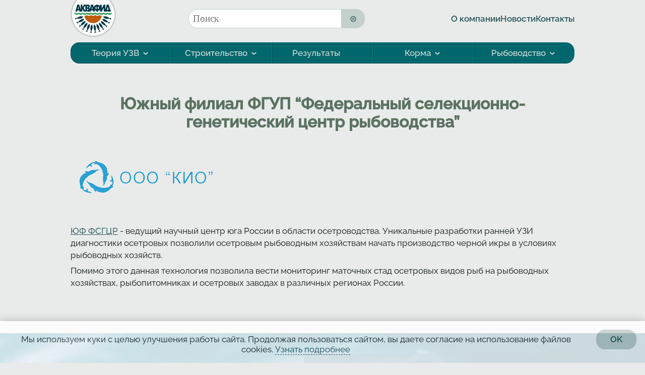

--- FILE ---
content_type: text/html; charset=utf-8
request_url: https://aquafeed.ru/node/300
body_size: 13957
content:
<!DOCTYPE html>
<html class="not-front device-computer lang-ru lang-default" xmlns="http://www.w3.org/1999/xhtml" lang="ru" dir="ltr">
<head>
  <meta http-equiv="Content-Type" content="text/html; charset=utf-8" />
<meta name="Generator" content="Itinity (Drupal based; http://itinity.ariora.ru)" />
<link rel="canonical" href="/node/300" />
<meta name="description" content="ЮФ ФСГЦР - ведущий научный центр юга России в области осетроводства. Уникальные разработки ранней УЗИ диагностики осетровых позволили осетро" />
<meta property="og:title" content="Южный филиал ФГУП “Федеральный селекционно-генетический центр рыбоводства”" />
<meta property="og:description" content="ЮФ ФСГЦР - ведущий научный центр юга России в области осетроводства. Уникальные разработки ранней УЗИ диагностики осетровых позволили осетро..." />
<meta property="og:url" content="https://aquafeed.ru/node/300" />
<meta property="og:type" content="website" />
<meta http-equiv="Content-language" content="ru" />
<link rel="preload" as="font" type="font/ttf" href="/sites/aquafeed.ru/files/themes_creator/themes/aquafeed_ru/fonts/Raleway-variablefont_wght/raleway-variablefont_wght.ttf?t6q532" crossorigin="anonymous" />

  <meta name="viewport" content="width=device-width, initial-scale=1.0, user-scalable=no" />
  <link rel="icon" type="image/png" sizes="192x192" href="" />
  <title>Южный филиал ФГУП “Федеральный селекционно-генетический центр рыбоводства” | aquafeed.ru</title>
  <link type="text/css" rel="stylesheet" href="https://aquafeed.ru/sites/aquafeed.ru/files/css/css_agDv4okzuw_aWMfDPX3xOAf7uEkmhHd5jJzh38esHpY.css" media="all" />
<link type="text/css" rel="stylesheet" href="https://aquafeed.ru/sites/aquafeed.ru/files/css/css_y3oxl5YMNEieb2op35JXrULoqQg7WOwUA42JnfQyjPs.css" media="all" />
<link type="text/css" rel="stylesheet" href="https://aquafeed.ru/sites/aquafeed.ru/files/css/css_EL8a09e0EWOG_VV44byGhVN5SjY6c8yWqp-_gdGkQ0Y.css" media="all" />
<style type="text/css" media="all">
<!--/*--><![CDATA[/*><!--*/
.yW13nUGb-cBZcwsjugaahVxVyB0{display:none !important;}

/*]]>*/-->
</style>
<link type="text/css" rel="stylesheet" href="https://aquafeed.ru/sites/aquafeed.ru/files/css/css_ltWcoPKB-52zwd6UYdun0OZTNfGQluXu2JtqSYB7Biw.css" media="all" />
<style type="text/css" media="all">
<!--/*--><![CDATA[/*><!--*/
.block .lang-en{display:none;}

/*]]>*/-->
</style>
<link type="text/css" rel="stylesheet" href="https://aquafeed.ru/sites/aquafeed.ru/files/css/css_5BzWG7f3mF2PN2TfB9p53LYrx1dV2pmQdsZwhs2uWc4.css" media="all" />
<style type="text/css" media="all">
<!--/*--><![CDATA[/*><!--*/
a.snippet.admin-link,span.snippet:hover a.snippet.admin-link{display:none !important;}

/*]]>*/-->
</style>
<link type="text/css" rel="stylesheet" href="https://aquafeed.ru/sites/aquafeed.ru/files/css/css_iNMqx4_IplLCx1_Qd_hZJvRDQEudxPSwqaGT6VMLgqI.css" media="all" />
<link type="text/css" rel="stylesheet" href="https://aquafeed.ru/sites/aquafeed.ru/files/css/aquafeed_ru.fonts-definitions.css?t6q532" media="all" />
<link type="text/css" rel="stylesheet" href="https://aquafeed.ru/sites/aquafeed.ru/files/css/css_vP3bcTWwrFF0TDcQRLKYo0ZW7UnUOahgJqqhjQMTlz8.css" media="all" />
<link type="text/css" rel="stylesheet" href="https://aquafeed.ru/sites/aquafeed.ru/files/css/css_47DEQpj8HBSa-_TImW-5JCeuQeRkm5NMpJWZG3hSuFU.css" media="print" />

  <script type="text/javascript">
<!--//--><![CDATA[//><!--
try { if ('documentElement' in document) { document.documentElement.classList.add('js'); } } catch (e) { }; // @see fixes.module:2076
//--><!]]>
</script>
<script type="text/javascript" src="https://aquafeed.ru/sites/aquafeed.ru/files/js/js_JE9pq6eEWLckDlN4xJceut6LfFPHXWJ4gPnaBUlptTw.js"></script>
<script type="text/javascript">
<!--//--><![CDATA[//><!--
jQuery.migrateMute=true;jQuery.migrateTrace=false;
//--><!]]>
</script>
<script type="text/javascript" src="https://aquafeed.ru/sites/aquafeed.ru/files/js/js_VNodiV0VeRZ6gUR6wUiotAPZTwK16FrlpQ3pcldHUZc.js"></script>
<script type="text/javascript" src="https://aquafeed.ru/sites/aquafeed.ru/files/js/js_6HhbK0-0Rix0d5zOZMi6163tFdyyOVizlOMHS49iRU0.js"></script>
<script type="text/javascript" src="https://aquafeed.ru/sites/aquafeed.ru/files/js/js_ntSu4OgVnBD_9GWwDB1UBi1TaL9sJmNRRUjr2tRtsSw.js"></script>
<script type="text/javascript" src="https://aquafeed.ru/sites/aquafeed.ru/files/js/js_XZvxy2WyT48qwetOh17gJPJXXAlxa_2lyYpuz2Ck8PQ.js"></script>
<script type="text/javascript" src="https://aquafeed.ru/sites/aquafeed.ru/files/js/js_wCNMI2aAYsPULPvelkJ_uK4hKFvKNrHnEUKra6UDli4.js"></script>
<script type="text/javascript">
<!--//--><![CDATA[//><!--
jQuery.extend(Drupal.settings, {"basePath":"\/","pathPrefix":"","setHasJsCookie":1,"ajaxPageState":{"theme":"aquafeed_ru","theme_token":"guPPufQP8rPF488d6wOeE46lqVZGPC8N-RK_uThLUd0","js":{"0":1,"profiles\/itinity\/modules\/itk\/jquery_latest\/replace\/jquery\/2.1\/jquery.min.js":1,"1":1,"profiles\/itinity\/modules\/itk\/jquery_latest\/replace\/jquery-migrate\/1.2.1\/jquery-migrate.min.js":1,"misc\/jquery-extend-3.4.0.js":1,"misc\/jquery-html-prefilter-3.5.0-backport.js":1,"misc\/jquery.once.js":1,"profiles\/itinity\/modules\/itk\/jquery_latest\/replace\/ui\/1.10.2\/ui\/minified\/jquery.ui.core.min.js":1,"profiles\/itinity\/modules\/itk\/jquery_latest\/replace\/ui\/1.10.2\/ui\/minified\/jquery.ui.widget.min.js":1,"misc\/drupal.js":1,"profiles\/itinity\/modules\/itk\/fancybox_itk\/lib\/cloud-zoom\/cloud-zoom.1.0.2.js":1,"profiles\/itinity\/modules\/itk\/jquery_latest\/replace\/ui\/1.10.2\/ui\/minified\/jquery.ui.mouse.min.js":1,"profiles\/itinity\/modules\/itk\/addons\/lib\/mousewheel\/jquery.mousewheel.min.js":1,"profiles\/itinity\/modules\/itk\/fancybox_itk\/lib\/fancybox.2.1.7\/jquery.fancybox.js":1,"misc\/ajax.js":1,"profiles\/itinity\/modules\/itk\/fixes\/js\/fixes.ajax.js":1,"profiles\/itinity\/modules\/itk\/jquery_latest\/replace\/ui\/1.10.2\/external\/jquery.cookie.js":1,"profiles\/itinity\/modules\/itk\/fixes\/js\/fixes.states.js":1,"misc\/progress.js":1,"profiles\/itinity\/modules\/itk\/features\/modules\/confirm_dialog\/confirm.popup.js":1,"public:\/\/languages\/ru_fStwRRTtlflFEDuWu3yBz7X6VMp50RpNnH_hrKZqCaw.js":1,"profiles\/itinity\/modules\/itk\/fixes\/js\/fixes.js":1,"misc\/jquery.cookie.js":1,"sites\/all\/modules\/captcha\/captcha.js":1,"profiles\/itinity\/modules\/itk\/fancybox_itk\/js\/initFancybox.js":1,"profiles\/itinity\/modules\/itk\/itinity_announces\/itinity-announces.js":1,"profiles\/itinity\/modules\/itk\/features\/modules\/pictogram\/pictogram.js":1,"profiles\/itinity\/modules\/itk\/features\/modules\/popup_elements\/popup_elements.js":1,"profiles\/itinity\/modules\/itk\/utils\/js\/utils.js":1,"profiles\/itinity\/modules\/itk\/features\/js\/features.js":1,"profiles\/itinity\/modules\/itk\/features\/modules\/search_extend\/js\/search_extend.js":1,"sites\/all\/modules\/extlink\/js\/extlink.js":1,"profiles\/itinity\/modules\/itk\/addons\/js_behaviors\/phone_field_masked.js":1,"profiles\/itinity\/modules\/itk\/addons\/js_behaviors\/addons.textarea.js":1,"profiles\/itinity\/modules\/itk\/fieldgroups\/fieldgroups.js":1,"profiles\/itinity\/modules\/itk\/in_work\/personal_data_agreement\/personal_data_agreement_cookie.js":1,"profiles\/itinity\/modules\/itk\/features\/js\/features.form.js":1,"profiles\/itinity\/modules\/itk\/fixes\/js\/fixes.form.js":1,"profiles\/itinity\/modules\/itk\/seo\/seo.js":1,"sites\/aquafeed.ru\/files\/themes_creator\/themes\/aquafeed_ru\/scripts\/dropdown-menu.js":1,"sites\/aquafeed.ru\/files\/themes_creator\/themes\/aquafeed_ru\/scripts\/burger.js":1,"sites\/aquafeed.ru\/files\/themes_creator\/themes\/aquafeed_ru\/scripts\/burger-group-blocks.js":1},"css":{"modules\/system\/system.base.css":1,"modules\/system\/system.menus.css":1,"modules\/system\/system.messages.css":1,"modules\/system\/system.theme.css":1,"profiles\/itinity\/modules\/itk\/fancybox_itk\/lib\/cloud-zoom\/cloud-zoom.css":1,"profiles\/itinity\/modules\/itk\/fancybox_itk\/css\/cloud-zoom.itk.css":1,"misc\/ui\/jquery.ui.core.css":1,"misc\/ui\/jquery.ui.theme.css":1,"misc\/ui\/jqueryui.corecss":1,"profiles\/itinity\/modules\/itk\/fancybox_itk\/lib\/fancybox.2.1.7\/jquery.fancybox.css":1,"profiles\/itinity\/modules\/itk\/fancybox_itk\/css\/jquery.fancybox.itk.css":1,"modules\/comment\/comment.css":1,"modules\/field\/theme\/field.css":1,"modules\/node\/node.css":1,"modules\/search\/search.css":1,"modules\/user\/user.css":1,"sites\/all\/modules\/extlink\/css\/extlink.css":1,"sites\/all\/modules\/ckeditor\/css\/ckeditor.css":1,"profiles\/itinity\/modules\/itk\/fixes\/css\/fixes.css":1,"public:\/\/css\/shop.scss.875038139.css":1,"0":1,"profiles\/itinity\/modules\/itk\/features\/modules\/confirm_dialog\/confirm_dialog.css":1,"1":1,"profiles\/itinity\/modules\/itk\/fancybox_itk\/css\/fancybox_gallery.css":1,"profiles\/itinity\/modules\/itk\/features\/css\/features.css":1,"profiles\/itinity\/modules\/itk\/itinity_announces\/itinity-announces.css":1,"profiles\/itinity\/modules\/itk\/features\/modules\/pictogram\/pictogram.css":1,"profiles\/itinity\/modules\/itk\/features\/modules\/popup_elements\/popup_elements.css":1,"profiles\/itinity\/modules\/itk\/snippets\/snippets.css":1,"2":1,"public:\/\/css\/social_profile.admin_menu.scss.1598027227.css":1,"profiles\/itinity\/modules\/itk\/social_profile\/css\/social_profile.css":1,"profiles\/itinity\/modules\/itk\/utils\/utils.scss":1,"public:\/\/css\/search-extend-popup.scss.794029641.css":1,"public:\/\/css\/search_extend.form.scss.267478158.css":1,"public:\/\/css\/multifield.scss.1309259786.css":1,"profiles\/itinity\/modules\/itk\/forms\/forms.css":1,"profiles\/itinity\/modules\/itk\/fieldgroups\/fieldgroups.css":1,"profiles\/itinity\/modules\/itk\/catalog\/catalog.css":1,"profiles\/itinity\/modules\/itk\/supermenu\/js\/superfish\/css\/superfish.css":1,"profiles\/itinity\/modules\/itk\/supermenu\/js\/superfish\/style\/default.css":1,"public:\/\/css\/supermenu.scss.1970035078.css":1,"profiles\/itinity\/modules\/itk\/in_work\/personal_data_agreement\/personal_data_agreement.css":1,"public:\/\/css\/addons.scss.2466904396.css":1,"profiles\/itinity\/modules\/itk\/features\/css\/features.form.css":1,"public:\/\/css\/aquafeed_ru.fonts-definitions.css":1,"public:\/\/css\/variables.scss.1734142301.css":1,"public:\/\/css\/elements.scss.2203111386.css":1,"public:\/\/css\/elements_form.scss.2719456097.css":1,"public:\/\/css\/layout.scss.2421418463.css":1,"public:\/\/css\/regions.scss.3283474376.css":1,"public:\/\/css\/menu.scss.1186762523.css":1,"public:\/\/css\/blocks.scss.3054591900.css":1,"public:\/\/css\/burger.scss.3540586612.css":1,"public:\/\/css\/cart.scss.1183004665.css":1,"public:\/\/css\/catalogs.scss.3290667621.css":1,"public:\/\/css\/node_tovar.scss.2001557399.css":1,"public:\/\/css\/node_news.scss.2663943898.css":1,"public:\/\/css\/node_order.scss.3656375467.css":1,"public:\/\/css\/burger_filter.scss.3692703940.css":1,"public:\/\/css\/node_page.scss.1812003445.css":1,"public:\/\/css\/old.scss.4077382011.css":1,"public:\/\/css\/homblock.scss.2613296790.css":1,"public:\/\/css\/node_portfolio.scss.4143206314.css":1,"public:\/\/css\/print.scss.3704418008.css":1}},"confirm_url_regex":"^(([\u0026?]q=)|(https\\:\\\/\\\/aquafeed\\.ru)?\\\/)([^\u0026?#\\s]+)","popup_elements_url":"\/popup_elements?url=","imagecachePresets":{"56x42":"56x42","96x72":"96x72","128x96":"128x96","192x144":"192x144","240x180":"240x180","360x270":"360x270","480x360":"480x360","600x450":"600x450","720x540":"720x540","960x720":"960x720","1280x960":"1280x960","120_40":"120_40","200x200":"200x200","360x270x":"360x270x","600xasis":"600xasis","fb_open_graph_1200x630":"fb_open_graph_1200x630","new192x144":"new192x144"},"mediaPath":"https:\/\/aquafeed.ru\/sites\/aquafeed.ru\/files","minimumWordSize":"3","urlIsAjaxTrusted":{"\/search\/node":true,"\/node\/300":true},"extlink":{"extTarget":"_blank","extClass":0,"extLabel":"(link is external)","extImgClass":0,"extIconPlacement":"append","extSubdomains":1,"extExclude":"","extInclude":"","extCssExclude":"","extCssExplicit":"","extAlert":0,"extAlertText":"This link will take you to an external web site. We are not responsible for their content.","mailtoClass":"mailto","mailtoLabel":"(link sends e-mail)","extUseFontAwesome":false},"states":{"#edit-submit-3":{"enabled":{"input[name=\u0022personal_data_agreement\u0022]":{"checked":true}}},"#edit-submit--3":{"enabled":{"input[name=\u0022personal_data_agreement\u0022]":{"checked":true}}}},"addonsFormatPhoneUrl":"\/addons\/format-phone"});
//--><!]]>
</script>

</head>
<body class="html no-sidebars page-node node-type-partner callback-node-page-view url-node-300 level-1">
  <a href="#main-content" class="element-invisible element-focusable">Перейти к основному содержанию</a>
  <div class="page">
    <div class="region region-header-top page__header-top">
    <div id="block-features-logotype" class="block block-features no-title odd first  block-features-logotype" >
  
  <div class="content" >
    <a href = "https://aquafeed.ru/"><img title="aquafeed.ru" alt="aquafeed.ru" src="https://aquafeed.ru/sites/aquafeed.ru/files/files/log.png" id="logo" /></a>
  </div>
</div><div id="block-search-form" class="block block-search no-title even   block-search-form" >
  
  <div class="content" >
    <form class="search-block-form search-block-form" action="/search/node" method="post" id="search-block-form" accept-charset="UTF-8"><div><div class="container-inline">
      <h3 class="element-invisible">Форма поиска</h3>
    <input class="form-submit--op-submit default-submit element-invisible form-submit" type="submit" id="edit-submit--2" name="op" value="Найти" /><div class="form-item form-type-textfield form-item-search-block-form">
<label class="element-invisible" for="edit-search-block-form--2">Поиск</label>
 <input title="Введите ключевые слова для поиска." placeholder="Поиск" size="25" style="height: 29px" type="text" id="edit-search-block-form--2" name="search_block_form" value="" maxlength="128" class="form-text" />
</div><div class="form-actions form-wrapper" id="edit-actions"><input class="form-submit--op-submit pictogram form-submit" style="height: 29px" type="submit" id="edit-submit" name="op" value="⊜" /></div><input type="hidden" name="form_build_id" value="form-yOBA-dfz9yVfAkzBvdgj83GmfY-JtIPk9RQ4uNc4kgY" />
<input type="hidden" name="form_id" value="search_block_form" />
</div>
</div></form>
  </div>
</div><div id="block-menu-menu-additional" class="block block-menu no-title odd   block-menu-menu-additional" >
  
  <div class="content" >
    <ul class="root-items-count-3 supermenu sf-simple use-mobile-menu menu-horizontal menu sf-level-1" id="supermenu-menu-additional"><li class="first leaf even num-1 l-url-node-356 l-url-node" id="menu-46335-menu-additional"><a href="/node/356"><span class="sf-l-title">О компании</span></a></li>
<li class="leaf odd num-2 l-url-catalog-5 l-url-catalog" id="menu-738-menu-additional"><a href="/novosti" title=""><span class="sf-l-title">Новости</span></a></li>
<li class="last leaf even num-3 global-last l-url-contacts" id="menu-163-menu-additional"><a href="/contacts" title=""><span class="sf-l-title">Контакты</span></a></li>
</ul>
  </div>
</div><div id="block-block-44" class="block block-block no-title even  last block-block-44" >
  
  <div class="content" >
    <div class="burger">
	<div class="line"></div>
</div>
<div class="content burger-content burger-group-blocks" data-resize-threshold="900" data-movable-blocks=".block-menu-blocks-1:800, .block-menu-menu-additional">

	<!-- Сюда burger-group-blocks.js перемещает блоки с указанными классами -->
	
</div>
  </div>
</div>  </div>

    <div class="region region-header-middle page__header-middle">
    <div id="block-menu-blocks-1" class="block block-menu-blocks no-title odd first last block-menu-blocks-1 block-for-main-menu menu-force-expanded" >
  
  <div class="content" >
    <ul class="menu level-1"><li class="first expanded l-url-node-501 l-url-node"><a href="/theory">Теория УЗВ</a><span class="arrow"></span><ul class="menu level-2"><li class="first leaf l-url-node-504 l-url-node"><a href="/node/504">Объекты выращивания</a></li>
<li class="leaf l-url-node-505 l-url-node"><a href="/node/505">Потребность в ресурсах</a></li>
<li class="leaf l-url-node-506 l-url-node"><a href="/node/506">Технология выращивания</a></li>
<li class="leaf l-url-node-507 l-url-node"><a href="/node/507">Технология УЗВ</a></li>
<li class="last leaf l-url-node-508 l-url-node"><a href="/node/508">Эксплуатация УЗВ</a></li>
</ul></li>
<li class="expanded l-url-node-355 l-url-node"><a href="/fishfarm">Строительство</a><span class="arrow"></span><ul class="menu level-2"><li class="first leaf l-url-node-509 l-url-node"><a href="/project">Проектирование</a></li>
<li class="leaf l-url-catalog-3 l-url-catalog"><a href="/supplies">Оборудование</a></li>
<li class="leaf l-url-node-510 l-url-node"><a href="/build">Строительство</a></li>
<li class="leaf l-url-node-511 l-url-node"><a href="/education">Обучение</a></li>
<li class="last leaf l-url-node-512 l-url-node"><a href="/guarant">Гарантии</a></li>
</ul></li>
<li class="leaf l-url-catalog-28 l-url-catalog"><a href="/realizovannye_uzv">Результаты</a></li>
<li class="expanded l-url-catalog-4 l-url-catalog"><a href="/korma">Корма</a><span class="arrow"></span><ul class="menu level-2"><li class="first leaf l-url-catalog--493 l-url-catalog"><a href="/korma/493">Тихоокеанский лосось</a></li>
<li class="leaf l-url-catalog--146 l-url-catalog"><a href="/korma/146">Радужная форель</a></li>
<li class="leaf l-url-catalog--147 l-url-catalog"><a href="/korma/147">Сиг</a></li>
<li class="leaf l-url-catalog--184 l-url-catalog"><a href="/korma/184">Африканский сом</a></li>
<li class="leaf l-url-catalog--186 l-url-catalog"><a href="/korma/186">Карп</a></li>
<li class="leaf l-url-catalog--187 l-url-catalog"><a href="/korma/187">Европейский сом</a></li>
<li class="leaf l-url-catalog--189 l-url-catalog"><a href="/korma/189">Судак</a></li>
<li class="leaf l-url-catalog--190 l-url-catalog"><a href="/korma/190">Осетр</a></li>
<li class="leaf l-url-catalog--192 l-url-catalog"><a href="/korma/192">Тилапия</a></li>
<li class="leaf l-url-catalog--193 l-url-catalog"><a href="/korma/193">Атлантический лосось</a></li>
<li class="last leaf l-url-catalog--194 l-url-catalog"><a href="/korma/194">Морская форель (кумжа)</a></li>
</ul></li>
<li class="last expanded l-url-catalog-14 l-url-catalog"><a href="/statie">Рыбоводство</a><span class="arrow"></span><ul class="menu level-2"><li class="first leaf l-url-catalog--63 l-url-catalog"><a href="/statie/63">Рыбоводство в России</a></li>
<li class="leaf l-url-catalog--60 l-url-catalog"><a href="/statie/60">Зарубежный опыт</a></li>
<li class="leaf l-url-catalog--66 l-url-catalog"><a href="/statie/66">Разведение рыб</a></li>
<li class="leaf l-url-catalog--61 l-url-catalog"><a href="/statie/61">Рыбоводство и экология</a></li>
<li class="leaf l-url-catalog--58 l-url-catalog"><a href="/statie/58">Оборудование</a></li>
<li class="leaf l-url-catalog--86 l-url-catalog"><a href="/statie/o_kormah" title="">О кормах Aller Aqua</a></li>
<li class="last leaf l-url-node-179 l-url-node"><a href="/node/179">Литература по теме</a></li>
</ul></li>
</ul>
  </div>
</div>  </div>

  <main>	
    
		
      <div class="region region-content page__content">
    <div id="block-system-main" class="block block-system no-title odd first last block-system-main" >
  
  <div class="content" >
    <div id="node-300" class="node node-partner view-mode-full clearfix">

  
  <!--noindex--><div class="element-hidden">    </div><!--/noindex-->
  
  <div class="content">
    <div class="extra-field-title"><h1 class="node-title">Южный филиал ФГУП “Федеральный селекционно-генетический центр рыбоводства”</h1>
</div><div class="field field-name-field-logotip field-type-image field-label-hidden"><div class="field-items"><div class="field-item even"><img class="no-fancybox" src="https://aquafeed.ru/sites/aquafeed.ru/files/2312312.png" width="300" height="150" alt="Южный филиал ФГУП “Федеральный селекционно-генетический центр рыбоводства”" title="Южный филиал ФГУП “Федеральный селекционно-генетический центр рыбоводства”" /></div></div></div><div class="field field-name-body field-type-text-with-summary field-label-hidden"><div class="field-items"><div class="field-item even"><p><a href="http://sturgeon.su">ЮФ ФСГЦР</a> - ведущий научный центр юга России в области осетроводства. Уникальные разработки ранней УЗИ диагностики осетровых позволили осетровым рыбоводным хозяйствам начать производство черной икры в условиях рыбоводных хозяйств.</p>
<p>Помимо этого данная технология позволила вести мониторинг маточных стад осетровых видов рыб на рыбоводных хозяйствах, рыбопитомниках и осетровых заводах в различных регионах России.</p>
</div></div></div>  </div>

  
  
</div>

  </div>
</div>  </div>

      <div class="region region-content-after page__content-after">
    <div id="block-forms-310" class="block block-forms has-title odd first last block-forms-310" >
  <h2  class="block-title">Получить консультацию</h2>
  <div class="content" >
    <div id="node-310" class="node node-form view-mode-block clearfix">

  
  <!--noindex--><div class="element-hidden">      <h2 class="element-hidden"><a href="/node/310">Получить консультацию</a></h2>
    </div><!--/noindex-->
  
  <div class="content">
    <div class="field field-name-body field-type-text-with-summary field-label-hidden"><div class="field-items"><div class="field-item even"><p>Заполните эту форму, а лучше обстоятельно опишите вашу задачу в письме по адресу <a href="mailto:sales@aquafeed.ru">sales@aquafeed.ru</a></p>
</div></div></div><div class="forms-form forms-form-8 forms-form-block extra-field-forms-form"><form class="forms-submission-form forms-submission-form-block-8" action="/node/300" method="post" id="forms-submission-form-block-8" accept-charset="UTF-8"><div><input onclick="try{yaCounter76868.reachGoal(&#039;form_submission_310&#039;);}catch(e){} return true;" class="form-submit--op-submit default-submit element-invisible form-submit" type="submit" id="edit-submit-3" name="op" value="Получить консультацию" /><div class="my-homepage yW13nUGb-cBZcwsjugaahVxVyB0"><div class="form-item form-type-textfield form-item-my-homepage------ form-item-label-above">
<label for="edit-my-homepage-">My homepage <span class="form-required" title="Обязательное поле.">*</span></label>
 <input autocomplete="off" placeholder="URL" title="URL" onchange="this.title = this.value.length ? &quot;&quot; : &quot;URL&quot;;" type="text" id="edit-my-homepage-" name="my_homepage______" value="" maxlength="128" class="form-text" />
</div></div><div class="form-item form-type-textfield form-item-fields-36 form-item-label-above">
<label for="edit-fields-36">Ваше имя</label>
 <input class="forms-field-textfield form-text" type="text" id="edit-fields-36" name="fields[36]" value="" size="40" maxlength="128" />
</div><div class="form-item form-type-phone form-item-fields-37 form-item-label-above">
<label for="edit-fields-37">Телефон&nbsp;<span class="form-required" title="Обязательное поле.">*</span></label>
 <input class="forms-field-phone form-phone form-phone-masked-field form-text required" size="17" type="text" id="edit-fields-37" name="fields[37]" value="" maxlength="80" />
</div><div class="form-item form-type-email form-item-fields-38 form-item-label-above">
<label for="edit-fields-38">E-mail</label>
 <input class="forms-field-mail form-email form-text" type="text" id="edit-fields-38" name="fields[38]" value="" size="35" maxlength="80" />
</div><div class="form-item form-type-textarea form-item-fields-40 form-item-label-above">
<label for="edit-fields-40">Ваш вопрос&nbsp;<span class="form-required" title="Обязательное поле.">*</span></label>
 <div class="form-textarea-wrapper"><textarea class="forms-field-textarea maxlength form-textarea required" data-maxlength="30000" title="Обязательное поле." id="edit-fields-40" name="fields[40]" rows="5"></textarea></div><span class="field-suffix"><div class="maxlength-warning"><small>30000 знаков осталось</small></div></span>
</div><input type="hidden" name="form_build_id" value="form-SWi95egYZKFFWTWTfnjoUlgViKiohs6YIeGqu6SBum8" />
<input type="hidden" name="form_id" value="forms_submission_form_block_8" />
<fieldset class="captcha form-wrapper"><legend><span class="fieldset-legend">CAPTCHA</span></legend><div class="fieldset-wrapper"><div class="fieldset-description">This question is for testing whether or not you are a human visitor and to prevent automated spam submissions.</div><input type="hidden" name="captcha_sid" value="6633721" />
<input type="hidden" name="captcha_token" value="1d8854791b2f889045be7b891d8bf4e7" />
<img src="/image_captcha?sid=6633721&amp;ts=1764818491" width="360" height="60" alt="CAPTCHA на основе изображений" title="CAPTCHA на основе изображений" /><div class="form-item form-type-textfield form-item-captcha-response form-item-label-above">
<label for="edit-captcha-response">Какой код на картинке?&nbsp;<span class="form-required" title="Обязательное поле.">*</span></label>
 <input title="Обязательное поле." type="text" id="edit-captcha-response" name="captcha_response" value="" size="15" maxlength="128" class="form-text required" />
<div class="description">Введите символы, которые показаны на картинке.</div>
</div></div></fieldset>
<div class="form-actions form-wrapper" id="edit-actions--2"><div class="form-item form-type-checkbox form-item-personal-data-agreement has-label">
 <input autocomplete="off" title="Обязательное поле." type="checkbox" id="edit-personal-data-agreement" name="personal_data_agreement" value="1" checked="checked" class="form-checkbox required" /><label class="option" for="edit-personal-data-agreement">Нажимая кнопку «Получить консультацию» я даю согласие на обработку <a href="/pd-agreement" class="ajax-popup" title="Согласие на обработку персональных данных" target="_blank">персональных данных</a> и соглашаюсь на условия <a href="/agreement" class="ajax-popup" target="_blank">пользовательского соглашения</a>.&nbsp;<span class="form-required" title="Обязательное поле.">*</span></label>

</div><input onclick="try{yaCounter76868.reachGoal(&#039;form_submission_310&#039;);}catch(e){} return true;" class="form-submit--op-submit default-submit form-submit" type="submit" id="edit-submit--3" name="op" value="Получить консультацию" /></div></div></form></div>  </div>

  
  
</div>

  </div>
</div>  </div>

  </main>
    <div class="region region-footer-top page__footer-top">
    <div id="block-catalog-17" class="block block-catalog has-title odd first last block-catalog-17" >
  <h2  class="block-title">Полезное о <a href="https://aquafeed.ru/statie">рыбоводстве</a></h2>
  <div class="content" >
    <div  class="catalog-nodes articles"><div id="node-60" class="node node-article node-teaser view-mode-informer clearfix">

  
  <!--noindex--><div class="element-hidden">      <h2><a href="/node/60">Размерный состав ооцитов в яичниках различных стадий зрелости у самок осетровых. С.Б. Подушка</a></h2>
    </div><!--/noindex-->
  
  <div class="content">
    <div class="extra-field-title"><h4 class="node-title"><a href="https://aquafeed.ru/node/60">Размерный состав ооцитов в яичниках различных стадий зрелости у самок осетровых. С.Б. Подушка</a></h4>
</div><div class="field field-name-body field-type-text-with-summary field-label-hidden"><div class="field-items"><div class="field-item even"><p>Очень большая растянутость сроков достижения половой зрелости и неежегодность размножения у осетровых приводят к тому, что впервые и повторно созревающие особи могут иметь сходные размеры и одинаковую стадию зрелости половых желез. </p>
</div></div></div>  </div>

  
  
</div>
<div id="node-42" class="node node-article node-teaser view-mode-informer clearfix">

  
  <!--noindex--><div class="element-hidden">      <h2><a href="/node/42">Рециркуляция в форелeводстве</a></h2>
    </div><!--/noindex-->
  
  <div class="content">
    <div class="extra-field-title"><h4 class="node-title"><a href="https://aquafeed.ru/node/42">Рециркуляция в форелeводстве</a></h4>
</div><div class="field field-name-body field-type-text-with-summary field-label-hidden"><div class="field-items"><div class="field-item even"><p><font class="text">Информация, представленная в данной статье, подготовлена на основе презентации компании «ALLER AQUA», автором которой является Яцек Юхневич (Jacek Juchniewicz). </font></p>
</div></div></div>  </div>

  
  
</div>
<div id="node-58" class="node node-article node-teaser view-mode-informer clearfix">

  
  <!--noindex--><div class="element-hidden">      <h2><a href="/node/58">Кризис заводского осетроводства в России и возможные пути его преодоления. С. Б. Подушка</a></h2>
    </div><!--/noindex-->
  
  <div class="content">
    <div class="extra-field-title"><h4 class="node-title"><a href="https://aquafeed.ru/node/58">Кризис заводского осетроводства в России и возможные пути его преодоления. С. Б. Подушка</a></h4>
</div><div class="field field-name-body field-type-text-with-summary field-label-hidden"><div class="field-items"><div class="field-item even"><p>Сейчас большинство специалистов, имеющих отношение к рыбному хозяйству, прекрасно понимают, что, без принятия экстренных чрезвычайных мер, естественные запасы осетровых во многих водоемах России в ближайшие годы будут полностью и безвозвратно истреблены.</p>
</div></div></div>  </div>

  
  
</div>
</div><a href="/statie" class="catalog-link-to-list form-submit">Остальные статьи в разделе Рыбоводство ⟹</a>
  </div>
</div>  </div>

    <div class="region region-footer-bottom page__footer-bottom">
    <div id="block-block-31" class="block block-block no-title odd first last block-block-31" >
  
  <div class="content" >
    <div class="els-flex">
<div>
<p class="el-head">Контакты</p>
<p class="el-text rtecenter">
    <a href="tel:+74012952588" title="Наш телефон"> +7 (4012) 952-588 </a>
    <a href="tel:+74012952278" title="Наш телефон"> +7 (4012) 952-278 </a>
    <a href="tel:+74012716715" title="Наш телефон"> +7 (4012) 716-715 </a>
</p>
<br />
<p class="el-text">
    e-mail: <strong>sales@aquafeed.ru</strong>
</p>
</div>


<div>
<p class="el-head">Часы работы</p>
<p class="el-text">
Пн-пт: 9:00 - 18:00 без перерыва.<br />
<small>Просьба совершать звонки исключительно в рабочее время (Калининград: часовой пояс -1 (GMT+3) или минус один час от московского времени)</small>
</p>
</div>

<div>
<p class="el-head">Адрес</p>
<p class="el-text">Россия, Калининградская область, Калининград, 236010, пл. Победы 4А. Работаем с компаниями в России и по всему миру.
</p>
</div>

</div>
<br />
<!--
<a href="https://aquafeed.ru/">
<img src="/sites/aquafeed.ru/files/files/log.png">
</a>
-->
<p class=" aquafeed rtecenter"><a href="https://aquafeed.ru/node/356">Aquafeed.ru</a></p>
<p class="rtecenter">© 2008-2025 все права защищены ООО "Аквафид"</p>

<br />
<br />

<p class="rtecenter"><img alt="" src="/sites/aquafeed.ru/files/files/98214101_1.png?t=1503653779" /></p>

  </div>
</div>  </div>

</div>
  <div class="region region-under-page ">
    <div id="block-system-navigation" class="block block-system no-title odd first  block-system-navigation block-menu" >
  
  <div class="content" >
    <ul class="root-items-count-2 supermenu sf-simple menu-horizontal menu sf-level-1" id="supermenu-navigation"><li class="first leaf even num-1 l-url-agreement" id="menu-55205-navigation"><a href="/agreement" title=""><span class="sf-l-title">Пользовательское соглашение</span></a></li>
<li class="last leaf odd num-2 global-last l-url-pd-agreement" id="menu-36517-navigation"><a href="/pd-agreement"><span class="sf-l-title">Согласие на обработку персональных данных</span></a></li>
</ul>
  </div>
</div><div id="block-itinity-copyright" class="block block-itinity no-title even   block-itinity-copyright" >
  
  <div class="content" >
    <a href="https://itinity.ru/">Сделано в ЛА</a>,  <a href="http://laim.pro/poiskovoie-prodvizhenie-seo" target="_blank">продвигает ЛАЙМ.про</a> <a href="http://itinity.ariora.ru" class="itinity-copyright-link"><!--xml version="1.0" encoding="UTF-8" standalone="no">
<!DOCTYPE svg PUBLIC "-//W3C//DTD SVG 20010904//EN"
 "http://www.w3.org/TR/2001/REC-SVG-20010904/DTD/svg10.dtd"-->
<svg  version="1.1"
     baseProfile="full"
     xmlns="http://www.w3.org/2000/svg" 
     xmlns:xlink="http://www.w3.org/1999/xlink"
     style="height:45px; width:35px;" viewBox="0 0 0.728106 0.913845" >
	<g>
		<path class="itinity-copyright-logo" d="M0.213825 0.306738l0.0110528 -0.0190618c0.0203571,0.0074693 0.0247178,0.00939059 0.0285604,0.031194 -0.0501263,0.0181551 -0.0453987,0.0167735 -0.0954387,0.000323814 0.0078147,-0.0375624 0.0270924,-0.0302226 0.0451396,-0.0236384l0.0106858 0.0111824zm0.504307 -0.0294239c-0.0164066,0.0269845 -0.0421174,0.0485504 -0.0864798,0.0397643 -0.0297261,-0.00587182 -0.0519397,-0.0255165 -0.057315,-0.0544223l-0.0078147 -0.00770676 0.00898043 -0.00522419c0.0106858,-0.032036 0.0607258,-0.0713037 0.106276,-0.000863503 0.00550483,0.00854868 0.0149602,0.0185437 0.0234873,0.0230771 0.000647627,0.000518102 0.00831122,0.00371306 0.0128662,0.00537531zm-0.0279343 0.00492197c-0.0048572,-0.00181336 -0.00921789,-0.00418799 -0.0140535,-0.00932583 -0.0669431,-0.0713901 -0.100728,0.032662 -0.026121,0.0309134 0.0170758,-0.000410164 0.0355763,-0.0113551 0.0401745,-0.0215876zm-0.0873649 -0.0483777c-0.00341084,0 -0.00619563,0.0027848 -0.00619563,0.00619563 0,0.00343242 0.0027848,0.00619563 0.00619563,0.00619563 0.00343242,0 0.00619563,-0.00276321 0.00619563,-0.00619563 0,-0.00341084 -0.00276321,-0.00619563 -0.00619563,-0.00619563zm-0.293828 0.0224079c0.00328131,0.0195152 0.0107938,0.0385554 0.0267686,0.0542064 0.011463,0.0112255 0.039311,0.0233146 0.0525441,0.0229692 0.00308702,-8.63503e-005 0.00533213,-2.15876e-005 0.0069512,0.000107938 0.00446863,0.00807375 0.0106211,0.0186085 0.0188244,0.0321871 -0.0191482,0.0843426 -0.0201628,0.0742612 -0.0270061,0.165749l-0.0909916 -0.0977701c0.0339357,-0.0471473 0.0150249,-0.0922221 -0.0198606,-0.102368 -0.0175507,0.0303953 -0.00649786,0.0567106 0.000690802,0.0919846 -0.0285604,-0.0164929 -0.0678713,-0.0457441 -0.100943,-0.0606827l-0.0246098 -0.0110528c-0.00774994,-0.00161907 -0.0139024,-0.00392894 -0.0190187,-0.00671373 0.0327699,-0.00280638 0.0136649,-0.00604452 0.0532565,0.00241781 0.0209615,0.00449021 0.0439955,-0.000431751 0.0583296,-0.0105563 0.0716276,-0.0505149 -0.012823,-0.17242 -0.0893294,-0.0987631 -0.0132979,0.0128014 -0.0195799,0.028215 -0.0167735,0.0502559 0.00507308,0.0395484 0.00658421,0.025754 -0.00869979,0.0547461 -0.018112,-0.0115925 -0.0218466,-0.0297045 -0.0413618,-0.041405 -0.0278264,-0.0166656 -0.0690802,-0.00688644 -0.0877535,0.0118732 0.00863503,0.0254086 0.0396132,0.0487231 0.0713037,0.0517238 0.0557823,0.00526737 0.0290353,-0.0321655 0.0918551,0.00582864 0.0662738,0.0330937 0.209162,0.160245 0.221316,0.244393 0.0150034,0.0732466 -0.0151545,0.213846 -0.0487016,0.221683 -0.0196663,0.00969282 -0.0632948,0.0180904 -0.0939275,0.0264448 -0.0578979,0.0134706 -0.0882068,0.0326188 -0.108672,0.0503638 0.0922437,-0.0260562 0.178918,-0.0395484 0.293354,-0.0425923 0.160763,-0.00427434 0.230145,0.0278048 0.264772,0.0372386 -0.0245235,-0.021933 -0.0523499,-0.0518102 -0.115645,-0.061762 -0.0861776,-0.0200117 -0.0854652,0.0211126 -0.119725,-0.0828963 -0.00973599,-0.0758803 -0.0693393,-0.310235 0.018846,-0.329966 0.0153272,-0.0064331 0.0355547,-0.00787946 0.0540985,-0.0161043 0.00183494,-0.000820328 0.0432615,0.0123481 0.0734193,0.0212422 -0.00403688,0.0328131 0.0493924,0.0666408 0.0846449,0.0542927 -0.00632516,-0.0453339 -0.0287546,-0.0768518 -0.0715628,-0.0618052 -0.0279991,-0.0099087 -0.0672885,-0.0212422 -0.0663602,-0.0216523 0.0328563,-0.0145068 0.0671373,-0.0321007 0.0717139,-0.0382748 0.0661443,0.0151113 0.0816658,0.00977917 0.107377,-0.0437796 -0.0564299,-0.020465 -0.0949853,-0.0027848 -0.11314,0.0297045 -0.0145284,0.0114846 -0.0419878,0.0237895 -0.0726422,0.0364182 -0.00561277,0.00233146 -0.0116573,0.00446863 -0.0178097,0.00632516 -0.00140319,0.000431751 0.0010362,-0.00638992 0.00379941,-0.0137513 0.0121322,-0.00602293 0.027848,-0.0113335 0.0344322,-0.0307623 0.00513784,-0.0152192 -0.00259051,-0.034389 -0.0110312,-0.0467803 -0.026013,0.0230555 -0.0458736,0.042031 -0.0307839,0.0742828 -0.00770676,0.0101893 -0.016385,0.0221704 -0.0188891,0.022667 -0.0280638,0.00563436 -0.071865,0.022926 -0.0698574,0.0132116 0.000841915,-0.0243724 0.0111824,-0.107204 0.0202707,-0.140082 0.00071239,-0.00256892 0.0263368,-0.0144853 0.0324893,-0.00880773 0.020465,0.00274162 0.0661011,0.00509467 0.0650434,-0.0498889 -0.045226,-0.00425275 -0.0553289,0.00936901 -0.071973,0.0372601 -0.0012089,0.00198606 -0.0279559,0.00192129 -0.0290785,0.00408005l-0.0110312 -0.0502775c0.0491333,0.0156294 0.0999936,-0.0485073 0.073225,-0.106168 -0.038836,-0.00576388 -0.0741749,0.0455282 -0.0772835,0.0920494 -0.0083328,-0.0131252 -0.0151113,-0.0312156 -0.0220841,-0.0487879 -0.014183,-0.0357922 -0.00267686,-0.0292296 0.00582864,-0.0583944 0.013557,-0.0464133 -0.0237247,-0.0806296 -0.0549404,-0.0901065 -0.0136433,0.0249336 -0.0212638,0.0692745 -0.0031302,0.0979644 0.0189971,0.0300499 0.0268118,0.0113551 0.0413618,0.0735704 -0.0150465,-0.0135138 -0.0427218,-0.0231203 -0.0697279,-0.0188244 0.00777153,0.0342379 0.0217171,0.0623449 0.0825725,0.0406062 0.0105995,0.0565379 0.0215228,0.0624744 0.00591499,0.144961 -0.000539689,0.00291432 -0.00977917,-0.00667056 -0.0185437,-0.0154135 0.0109017,-0.0352525 -0.0248905,-0.0856811 -0.0921142,-0.0666192zm-0.0952012 0.167649c-0.0187596,-0.00632516 -0.0390951,-0.00869979 -0.0604236,-0.00200764 -0.0153056,0.00479244 -0.0391167,0.0236384 -0.0450748,0.03549 -0.0083328,0.0166008 -0.00723184,0.00392894 0.0010362,0.0137945 0.0244155,0.0291432 0.0890703,0.0230339 0.104462,-0.0472768zm0.298211 0.00438228c-0.0714117,0.0172701 -0.0450101,0.120005 0.0199469,0.104894 0.0663602,-0.00952012 0.0428945,-0.111392 -0.0199469,-0.104894zm-0.305831 -0.142133c-0.035123,-0.0111608 -0.029467,-0.0577899 0.000280638,-0.0575309 0.0291864,0.000259051 0.0317769,0.0449021 -0.000280638,0.0575309z"/>
	</g>
</svg>
<!--/xml--><span>Работает на Айтинити</span></a>
  </div>
</div><div id="block-block-30" class="block block-block no-title odd  last block-block-30" >
  
  <div class="content" >
    

<!--LiveInternet counter--><script type="text/javascript">
<!--//--><![CDATA[// ><!--
<!--
document.write("<a href='https://www.liveinternet.ru/click' "+
"target=_blank><img src='//counter.yadro.ru/hit?t44.10;r"+
escape(document.referrer)+((typeof(screen)=="undefined")?"":
";s"+screen.width+"*"+screen.height+"*"+(screen.colorDepth?
screen.colorDepth:screen.pixelDepth))+";u"+escape(document.URL)+
";h"+escape(document.title.substring(0,80))+";"+Math.random()+
"' alt='' title='LiveInternet' "+
"border='0' width='31' height='31'><\/a>")
//-->
//--><!]]>
</script><!--/LiveInternet-->




<!-- Rating@Mail.ru counter --><script type="text/javascript">
<!--//--><![CDATA[// ><!--

var _tmr = window._tmr || (window._tmr = []);
_tmr.push({id: "2860507", type: "pageView", start: (new Date()).getTime()});
(function (d, w, id) {
  if (d.getElementById(id)) return;
  var ts = d.createElement("script"); ts.type = "text/javascript"; ts.async = true; ts.id = id;
  ts.src = (d.location.protocol == "https:" ? "https:" : "http:") + "//top-fwz1.mail.ru/js/code.js";
  var f = function () {var s = d.getElementsByTagName("script")[0]; s.parentNode.insertBefore(ts, s);};
  if (w.opera == "[object Opera]") { d.addEventListener("DOMContentLoaded", f, false); } else { f(); }
})(document, window, "topmailru-code");

//--><!]]>
</script><noscript><div style="position:absolute;left:-10000px;">
<img src="//top-fwz1.mail.ru/counter?id=2860507;js=na" style="border:0;" height="1" width="1" alt="Рейтинг@Mail.ru" />
</div></noscript><!-- //Rating@Mail.ru counter --><!-- Rating@Mail.ru logo --><a href="http://top.mail.ru/jump?from=2860507"><img alt="Рейтинг@Mail.ru" height="31" src="//top-fwz1.mail.ru/counter?id=2860507;t=456;l=1" style="border:0;" width="88" /></a> <!-- //Rating@Mail.ru logo -->


  </div>
</div>  </div>


  <div class="personal-data-agreement-cookie"><p>Мы используем куки с целью улучшения работы сайта. Продолжая пользоваться сайтом, вы даете согласие на использование файлов cookies. <a href="https://aquafeed.ru/pd-agreement" class="ajax-popup" rel="nofollow">Узнать подробнее</a></p>
<!--noindex--><a href="/personal-data-agreement-cookie/ok" class="personal-data-agreement-cookie-ok form-submit" rel="nofollow">OK</a><!--/noindex--></div><!-- Rating@Mail.ru counter -->
   <script type="text/javascript">
      var _tmr = window._tmr || (window._tmr = []);
      _tmr.push({id: "3353619", type: "pageView", start: (new Date()).getTime(), pid: "USER_ID"});
      (function (d, w, id) {
         if (d.getElementById(id)) return;
         var ts = d.createElement("script"); ts.type = "text/javascript"; ts.async = true; ts.id = id;
         ts.src = (d.location.protocol == "https:" ? "https:" : "http:") + "//top-fwz1.mail.ru/js/code.js";
         var f = function () {var s = d.getElementsByTagName("script")[0]; s.parentNode.insertBefore(ts, s);};
         if (w.opera == "[object Opera]") { d.addEventListener("DOMContentLoaded", f, false); } else { f(); }
      })(document, window, "topmailru-code");
   </script>
   <noscript><div>
      <img src="//top-fwz1.mail.ru/counter?id=3353619;js=na" style="border:0;position:absolute;left:-9999px;" alt="" />
   </div></noscript>
<!-- //Rating@Mail.ru counter -->

<!-- Yandex.Metrika counter -->
<script type="text/javascript">
<!--//--><![CDATA[//><!--
(function (d, w, c) {
    (w[c] = w[c] || []).push(function() {
        try {
            w.yaCounter76868 = new Ya.Metrika({"id":"76868","webvisor":true,"clickmap":true,"trackLinks":true,"accurateTrackBounce":true,"trackHash":true});
        } catch(e) {}
    });
    var n = d.getElementsByTagName("script")[0],
        s = d.createElement("script"),
        f = function() {
          n.parentNode.insertBefore(s, n);
        };
    s.type = "text/javascript";
    s.async = true;
    s.src = (d.location.protocol == "https:" ? "https:" : "http:") + "//mc.yandex.ru/metrika/watch.js";

    if (w.opera == "[object Opera]") {
        d.addEventListener("DOMContentLoaded", f, false);
    } else { f(); }
})(document, window, "yandex_metrika_callbacks");
//--><!]]>
</script>
<noscript>
  <div>
    <img src="//mc.yandex.ru/watch/76868" style="position:absolute; left:-9999px;" alt="" />
  </div>
</noscript>
<!-- /Yandex.Metrika counter -->
</body>
</html>

--- FILE ---
content_type: text/css
request_url: https://aquafeed.ru/sites/aquafeed.ru/files/css/css_iNMqx4_IplLCx1_Qd_hZJvRDQEudxPSwqaGT6VMLgqI.css
body_size: 6077
content:
#admin-menu li.admin-menu-account ul{right:0;}#admin-menu li.admin-menu-account li.expandable ul{margin-right:160px;}#admin-menu li.admin-menu-account > a{height:var(--admin-menu-height);}#admin-menu li.admin-menu-account a img{display:inline-block;vertical-align:middle;max-width:var(--admin-menu-height);height:calc(var(--admin-menu-font-size) * 1.4);}#admin-menu li.admin-menu-account .admin-menu-text{margin-right:5px;}#admin-menu li.admin-menu-account .user-picture-stub{width:calc(var(--admin-menu-height) * .7) !important;height:calc(var(--admin-menu-height) * .7) !important;font-size:var(--admin-menu-font-size) !important;line-height:calc(var(--admin-menu-font-size) * 1.4);}
.profile .user-picture{float:none;margin:0;}.user-picture-stub{display:inline-block;vertical-align:middle;text-align:center;color:#000 !important;user-select:none;border-radius:50%;line-height:2em;}.profile .user-picture-stub{width:100px !important;height:100px !important;font-size:50px !important;}.user-cabinet .user-picture-stub{width:50px !important;height:50px !important;font-size:25px !important;line-height:45px;}.block-menu .user-picture-stub{width:1.5em !important;height:1.5em !important;font-size:.75em !important;line-height:1.5em;}.user-cabinet-links .outer-cabinet-item{display:inline-block;width:33.3%;vertical-align:top;}#middle-wrapper .main-content .block.cabinet-item{margin:.8em 0;}#middle-wrapper .main-content .block.cabinet-item.empty{padding-bottom:0;}#middle-wrapper .main-content .block.cabinet-item.empty h2.item-title{margin-bottom:.1em;}#middle-wrapper .main-content .block.cabinet-item h2.item-title a{display:block;}#middle-wrapper .main-content .outer-cabinet-item:nth-child(3n+2) .block.cabinet-item{margin-left:.5em;margin-right:.5em;}#middle-wrapper .main-content .outer-cabinet-item:nth-child(3n+1) .block.cabinet-item{margin-right:1em;}#middle-wrapper .main-content .outer-cabinet-item:nth-child(3n+3) .block.cabinet-item{margin-left:1em;}.user-cabinet .container-inline div,.user-cabinet .container-inline label{display:inline-block;}.user-cabinet .user-panel{width:100%;display:inline-block;vertical-align:middle;padding-left:0.5em;padding-right:0.5em;}.user-cabinet ul.inline,.user-cabinet ul.links.inline{display:inline-block;margin:0;}.user-cabinet .user-panel .link-logout.links{float:right;}.user-cabinet .user-panel .user-picture img{max-width:2.5em;}.user-panel ul.inline li{padding-top:1em;padding-bottom:1em;display:inline-block;}.user-panel a{text-decoration:none !important;white-space:nowrap;}.user-panel a > span{margin-right:0.3em;}
#autocomplete.form-id-search-block-form li,#autocomplete.form-id-search-form li{white-space:normal !important;}#autocomplete.form-id-search-block-form li .se-node,#autocomplete.form-id-search-form li .se-node{font-size:0.8em;cursor:pointer;}#autocomplete.form-id-search-block-form li .se-node .node,#autocomplete.form-id-search-form li .se-node .node{padding:0 0.6em;margin:0;}#autocomplete.form-id-search-block-form li .se-node .node .field,#autocomplete.form-id-search-block-form li .se-node .node .form-item,#autocomplete.form-id-search-block-form li .se-node .node tr.odd,#autocomplete.form-id-search-block-form li .se-node .node tr.even,#autocomplete.form-id-search-form li .se-node .node .field,#autocomplete.form-id-search-form li .se-node .node .form-item,#autocomplete.form-id-search-form li .se-node .node tr.odd,#autocomplete.form-id-search-form li .se-node .node tr.even{margin-top:0.1em;margin-bottom:0.1em;}#autocomplete.form-id-search-block-form li.selected,#autocomplete.form-id-search-block-form li:hover,#autocomplete.form-id-search-form li.selected,#autocomplete.form-id-search-form li:hover{background-color:#eee;color:initial;}#autocomplete.form-id-search-block-form li .se-title,#autocomplete.form-id-search-form li .se-title{padding:0.2em 0.5em;font-weight:700;opacity:0.6;}
form.search-block-form > div > .container-inline{display:flex;}form.search-block-form > div > .container-inline > .block-effects-hide{display:block;}form.search-block-form .form-item-search-block-form,form.search-block-form .form-actions{padding:0;margin:0;}form.search-block-form .form-item-search-block-form{border-right:0.275em solid transparent;}form.search-block-form .form-item-search-block-form .form-text{width:100%;border-width:1px;}form.search-block-form .form-actions .form-submit,form.search-block-form .form-actions .default-submit{margin:0 0 0 0.3em;border-width:1px;}form.search-block-form.search-mod-inside .form-item-search-block-form{border-right:0;}form.search-block-form.search-mod-inside .form-submit{margin:0 0 0 -1px;}form.search-block-form.search-mod-inside .default-submit{box-shadow:none;}#block-search-form .form-submit,#search-block-form .search-block-form-wrapper .form-submit{padding-top:0;padding-bottom:0;}
.form-type-multifield-wrapper.hide-weight .tabledrag-toggle-weight-wrapper,.form-type-multifield-wrapper .tabledrag-changed-warning.messages.warning{display:none !important;}.form-type-multifield-wrapper table.header-hidden thead th{padding-top:0px !important;padding-bottom:0px !important;border-bottom:none;line-height:0 !important;visibility:hidden;}.form-type-multifield-wrapper table.header-hidden thead tr{border-bottom-width:1px;border-bottom-style:solid;}.form-type-multifield-wrapper .form-type-multifield-wrapper{font-size:0.95em;}.form-type-multifield-wrapper .form-type-multifield-wrapper .form-submit{font-size:1em;}.form-type-multifield-wrapper .multifield-weight{width:1px;}.form-type-multifield-wrapper .multifield-buttons,.form-type-multifield-wrapper .multifield-weight{width:max-content;}.form-type-multifield-wrapper .multifield-buttons .form-submit{background:none !important;border:none;}html.js .form-type-multifield-wrapper .multifield-row:not(.draggable) .multifield-dragger{width:0;padding:0;}html.js .form-type-multifield-wrapper .tabledrag-toggle-weight{display:none;}
.forms-inform-message{font-weight:bold;color:green;}.forms-inform-message .forms-answers-list{color:black;font-weight:normal;}.forms-form-answers{width:100%;overflow-x:auto;}.form-type-forms-form-field{position:relative;padding-bottom:1em;}.form-type-forms-form-field  .form-type-textfield{margin-right:10px;}.form-type-forms-form-field .forms-form-field-title,.form-type-forms-form-field .form-type-textarea{width:100%;}.form-type-forms-form-field .form-type-textfield + .form-type-select{display:inline-block;}.form-type-forms-form-field .form-type-textfield + .form-type-select + .form-type-checkbox{display:inline;margin-left:10px;}.form-type-forms-form-field .form-type-textfield + .form-type-select + .form-type-checkbox + .form-type-checkbox{display:inline;margin-left:10px;}.form-type-forms-form-field .form-type-multifield-wrapper .fieldset-wrapper{}.forms-form-field-scale .form-type-item label,.forms-form-field-scale .form-type-item div{display:inline-block;}.form-field-scale-wrapper .form-type-radios,.form-field-scale-wrapper .form-type-item{display:inline-block;text-align:center;}.form-field-scale-wrapper label{text-align:left;}.forms-form-field-scale .form-type-item label{min-width:80px;}.forms-field-scale .form-type-radio{display:inline-block;margin:0 5px;}.forms-field-scale .form-type-radio label,.forms-field-scale .form-type-radio input{margin:0;padding:0;}.forms-field-scale .form-type-radio label{font-weight:normal;}.forms-form-field-explanation{font-size:.9em;text-align:left;}.forms-form-answers-analysis .form-item label{display:inline-block;min-width:185px;}.forms-form-field-options_single .form-type-multifield-wrapper input.form-text,.forms-form-field-options_multiple .form-type-multifield-wrapper input.form-text{width:100%;}.form-submission-link-to-form,.forms-view-node-link,.forms-configure-block-link{display:block;text-align:right;}#edit-form-admin-settings-email-notifications-ajax-multifield-wrapper{display:inline;}#edit-form-admin-settings-email-notifications-ajax-multifield-wrapper table,#edit-form-admin-settings-email-notifications-ajax-multifield-wrapper table td{width:auto;}.node-form .forms-form-field-datetime > .form-item.form-type-checkbox{display:inline-block;margin-left:10px;}.form-item.form-type-item.error{background:none;}.node-type-form .block-system-main .forms-submission-form > div > div{margin-top:1em;margin-bottom:1em;}.node-type-form .block-system-main form{padding-top:0em;}.forms-description{font-size:0.85em;white-space:break-spaces;}
.vertical-tabs fieldset.default-fallback{margin:1em 0;padding:2.5em 0 0;border:1px solid #CCCCCC;}form .ui-accordion h3,form .ui-accordion h3.ui-state-active{padding-left:2em;}.ui-accordion h3.ui-state-active{background:url(/misc/ui/images/ui-bg_glass_75_e6e6e6_1x400.png) repeat-x scroll 50% 50% #E6E6E6;}.float-block.container{display:inline;}.float-block.container,.float-block.container .float-block{vertical-align:top;}.float-container-end{clear:both;}.float-block.container .float-container-end{clear:none;}.float-block.first,.float-block>.field-label-above{float:left;}.float-block>.field-label-inline{}.float-block>table,.float-block>form,.float-block>p,.float-block>h1,.float-block>h2,.float-block>ul,.float-block p,.block .float-block p{margin:0;padding:0;line-height:normal;}.float-block>div,.float-block>table,.float-block>form,.float-block>.field,.float-block>p,.float-block>h1,.float-block>h2,.float-block>ul{padding-right:.75em;}.float-block.last>div,.float-block.last>table,.float-block.last>form,.float-block.last>.field,.float-block.last>p,.float-block.last>h1,.float-block.last>h2,.float-block.last>ul,.float-block>.float-block.first>div{padding-right:0;}.float-block>form{display:inline-block;display:inline\0/;}.float-block>div.container-inline{padding-top:0.5em;}.node ul.inline,.node ul.links.inline{display:block;margin-top:0.45em;margin-bottom:0.45em;}.float-block ul.inline,.float-block ul.links.inline{display:inline;}.float-block >.clearfix:after{clear:none;}.float-block >.clearfix{float:none;}.float-block >.clearfix>div.field-items{padding-right:.75em;}.float-block.last>.clearfix>div.field-items{padding-right:0;}
.catalog-object.inactive{background-color:#fff4f4;}.catalog-table{margin:0 -.5em;}.table-view.catalog-table{width:100%;margin:0;}.block-colors .catalog-table,.gallery-block-enabled .catalog-table{margin:0;}.region-content .catalog-table{margin-bottom:1em;}.catalog-table.table-invisible,.catalog-table.table-invisible tr.catalog-row.even,.catalog-table.table-invisible tr.catalog-row.odd,.catalog-table.table-invisible td,.catalog-table.table-invisible tbody{background-color:transparent;border:none;}.catalog-cell{vertical-align:top;padding:0;}.catalog-cell .node{margin-left:.5em;margin-right:.5em;}.catalog-cell.first .node{margin-left:0;}.catalog-cell.last .node{margin-right:0;}.catalog-table.centered .catalog-cell,.catalog-table.centered .node,.catalog-table.centered .profile,.catalog-table.table-view.nodes.centered td,.catalog-table.table-view.nodes.centered th{text-align:center;}.catalog-table.text-align-center td,.catalog-table.text-align-center .parent-term{text-align:center;}.catalog-table.text-align-right td,.catalog-table.text-align-right .parent-term{text-align:right;}.child-terms{margin-left:1.5em;}.catalog-row{vertical-align:top;}.taxonomy-term.sub-teaser h2{font-size:1.27em;}.catalog-table.terms .term{margin:0;padding:0;}.catalog-table.not-centered.terms .term .term{padding-left:1em;}.catalog-table.terms .term .term{font-size:90%;}.catalog-table.terms .term .term .term .term{font-size:100%;}.catalog-table.centered.table-view .node,.catalog-table.table-view.nodes.centered td.td-title,.catalog-table.table-view.nodes.centered th.th-title{text-align:left;}.catalog-table.centered.table-view .catalog-cell{vertical-align:middle;}.catalog-table.nodes .catalog-row.node .catalog-cell.content,.catalog-table .catalog-cell{padding-top:.25em;padding-bottom:.25em;}.list-view .catalog-table .catalog-cell{padding-top:.8em;padding-bottom:.8em;}.region-content .catalog-table.users .catalog-cell{padding-top:.5em;padding-bottom:.5em;}.catalog-table td.parent-term{vertical-align:top;padding-top:.5em;padding-bottom:.5em;}div.catalog-table .catalog-cell-wrapper,div.catalog-table .catalog-col-wrapper{display:inline-block;vertical-align:top;}div.catalog-table .catalog-cell-wrapper{width:100%;}div.catalog-table.cols-2 .catalog-cell-wrapper,div.catalog-table.cols-2 .catalog-col-wrapper{width:50%;}div.catalog-table.cols-3 .catalog-cell-wrapper,div.catalog-table.cols-3 .catalog-col-wrapper{width:33.3%;}div.catalog-table.cols-4 .catalog-cell-wrapper,div.catalog-table.cols-4 .catalog-col-wrapper{width:25%;}div.catalog-table.cols-5 .catalog-cell-wrapper,div.catalog-table.cols-5 .catalog-col-wrapper{width:20%;}div.catalog-table.cols-6 .catalog-cell-wrapper,div.catalog-table.cols-6 .catalog-col-wrapper{width:16.66%;}div.catalog-table.cols-7 .catalog-cell-wrapper,div.catalog-table.cols-7 .catalog-col-wrapper{width:14.28%;}div.catalog-table.cols-8 .catalog-cell-wrapper,div.catalog-table.cols-8 .catalog-col-wrapper{width:12.5%;}div.catalog-table.cols-9 .catalog-cell-wrapper,div.catalog-table.cols-9 .catalog-col-wrapper{width:11.11%;}div.catalog-table.cols-10 .catalog-cell-wrapper,div.catalog-table.cols-10 .catalog-col-wrapper{width:10%;}@media (max-width:1280px){div.catalog-table.cols-6 .catalog-cell-wrapper,div.catalog-table.cols-7 .catalog-cell-wrapper,div.catalog-table.cols-8 .catalog-cell-wrapper,div.catalog-table.cols-9 .catalog-cell-wrapper,div.catalog-table.cols-10 .catalog-cell-wrapper,div.catalog-table.cols-10 .catalog-col-wrapper{width:20%;}div.catalog-table.cols-8 .catalog-col-wrapper{width:25%;}div.catalog-table.cols-6 .catalog-col-wrapper,div.catalog-table.cols-9 .catalog-col-wrapper{width:33.33%;}}@media (max-width:1024px){div.catalog-table.cols-5 .catalog-cell-wrapper,div.catalog-table.cols-6 .catalog-cell-wrapper,div.catalog-table.cols-7 .catalog-cell-wrapper,div.catalog-table.cols-8 .catalog-cell-wrapper,div.catalog-table.cols-9 .catalog-cell-wrapper,div.catalog-table.cols-10 .catalog-cell-wrapper{width:25%;}div.catalog-table.cols-4 .catalog-col-wrapper{width:50%;}div.catalog-table.cols-7 .catalog-col-wrapper{width:100%;}}@media (max-width:850px){div.catalog-table.cols-4 .catalog-cell-wrapper,div.catalog-table.cols-5 .catalog-cell-wrapper,div.catalog-table.cols-6 .catalog-cell-wrapper,div.catalog-table.cols-7 .catalog-cell-wrapper,div.catalog-table.cols-8 .catalog-cell-wrapper,div.catalog-table.cols-9 .catalog-cell-wrapper,div.catalog-table.cols-10 .catalog-cell-wrapper{width:33.3%;}div.catalog-table.cols-6 .catalog-col-wrapper,div.catalog-table.cols-8 .catalog-col-wrapper,div.catalog-table.cols-10 .catalog-col-wrapper{width:50%;}div.catalog-table.cols-5 .catalog-col-wrapper{width:100%;}}@media (max-width:768px){div.catalog-table.cols-3 .catalog-cell-wrapper,div.catalog-table.cols-4 .catalog-cell-wrapper,div.catalog-table.cols-5 .catalog-cell-wrapper,div.catalog-table.cols-6 .catalog-cell-wrapper,div.catalog-table.cols-7 .catalog-cell-wrapper,div.catalog-table.cols-8 .catalog-cell-wrapper,div.catalog-table.cols-9 .catalog-cell-wrapper,div.catalog-table.cols-10 .catalog-cell-wrapper{width:50%;}}@media (max-width:640px){div.catalog-table.cols-2 .catalog-cell-wrapper,div.catalog-table.cols-3 .catalog-cell-wrapper,div.catalog-table.cols-4 .catalog-cell-wrapper,div.catalog-table.cols-5 .catalog-cell-wrapper,div.catalog-table.cols-6 .catalog-cell-wrapper,div.catalog-table.cols-7 .catalog-cell-wrapper,div.catalog-table.cols-8 .catalog-cell-wrapper,div.catalog-table.cols-9 .catalog-cell-wrapper,div.catalog-table.cols-10 .catalog-cell-wrapper,div.catalog-table.cols-2 .catalog-col-wrapper,div.catalog-table.cols-3 .catalog-col-wrapper,div.catalog-table.cols-4 .catalog-col-wrapper,div.catalog-table.cols-6 .catalog-col-wrapper,div.catalog-table.cols-8 .catalog-col-wrapper,div.catalog-table.cols-9 .catalog-col-wrapper,div.catalog-table.cols-10 .catalog-col-wrapper{width:100%;}}div.catalog-table .catalog-col-wrapper .catalog-cell-wrapper{width:100% !important;}.catalog-admin-links{text-align:right;}.catalog-admin-links .form-submit:last-child{margin-right:0;}td.catalog-cell .contextual-links-td{position:relative;top:-0.8em;right:-0.3em;}.catalog-terms-inline{display:flex;flex-flow:row wrap;}.catalog-terms-inline.justify-right{justify-content:flex-end;}.catalog-terms-inline.justify-center{justify-content:center;}.catalog-terms-inline .catalog-cell{margin:.5em;margin-left:0em;margin-right:2em;flex:0 1 auto;}.catalog-terms-inline.justify-center .catalog-cell{margin-left:1em;margin-right:1em;}.catalog-terms-inline.justify-right .catalog-cell{margin-left:2em;margin-right:0em;}.catalog-terms-inline.text-align-center .catalog-cell{text-align:center;}.catalog-terms-inline.text-align-right .catalog-cell{text-align:right;}.catalog-terms-inline .term-title{margin-top:0;}.catalog-switch-mode{margin-bottom:1em;}.catalog-sort-link img{display:inline-block;margin-left:.25em;}
.sf-menu,.sf-menu *,.block ul.sf-menu{list-style:none;margin:0;padding:0;}.sf-menu{line-height:1.0;z-index:497;}.sf-menu ul{position:absolute;top:-99999em;width:12em;}.sf-menu ul li{width:100%;}.sf-menu li:hover{visibility:inherit;}.sf-menu li{float:left;position:relative;z-index:498;}.sf-menu a{display:block;position:relative;}.sf-menu li:hover,.sf-menu li.sfHover,.sf-menu li:hover ul,.sf-menu li.sfHover ul{z-index:499;}.sf-menu li:hover ul,.sf-menu li.sfHover ul{left:0;top:1.8em;}.sf-menu li:hover li ul,.sf-menu li.sfHover li ul,.sf-menu li li:hover li ul,.sf-menu li li.sfHover li ul{top:-99999em;}.sf-menu li li:hover ul,.sf-menu li li.sfHover ul,.sf-menu li li li:hover ul,.sf-menu li li li.sfHover ul{left:12em;top:0;}.sf-menu a.sf-with-ul{min-width:1px;}.sf-sub-indicator{display:block;height:1em;overflow:hidden;position:absolute;right:0.5em;font-size:0.9em;top:1.05em;width:0.9em;}a > .sf-sub-indicator{top:0.6em;background-position:0 -100px;}a:focus > .sf-sub-indicator,a:hover > .sf-sub-indicator,a:active > .sf-sub-indicator,li:hover > a > .sf-sub-indicator,li.sfHover > a > .sf-sub-indicator{background-position:-10px -100px;}.sf-menu ul .sf-sub-indicator{background-position:-10px 0;}.sf-menu ul a > .sf-sub-indicator{background-position:0 0;}.sf-menu ul a:focus > .sf-sub-indicator,.sf-menu ul a:hover > .sf-sub-indicator,.sf-menu ul a:active > .sf-sub-indicator,.sf-menu ul li:hover > a > .sf-sub-indicator,.sf-menu ul li.sfHover > a > .sf-sub-indicator{background-position:-10px 0;}.sf-shadow ul{background:url(/profiles/itinity/modules/itk/supermenu/js/superfish/images/shadow.png) no-repeat bottom right;padding:0 8px 9px 0;-moz-border-radius-bottomleft:17px;-moz-border-radius-topright:17px;-webkit-border-top-right-radius:17px;-webkit-border-bottom-left-radius:17px;margin-bottom:-8px;}.sf-shadow ul.sf-shadow-off{background:transparent;}.sf-shadow ul{margin-right:-8px;_margin-right:0;}.sf-menu.rtl,.sf-menu.rtl li{float:right;text-align:right;}.sf-menu.rtl li:hover ul,.sf-menu.rtl li.sfHover ul{right:0;}.sf-menu.rtl li li:hover ul,.sf-menu.rtl li li.sfHover ul,.sf-menu.rtl li li li:hover ul,.sf-menu.rtl li li li.sfHover ul{right:12em;}.sf-menu.rtl a.sf-with-ul{padding-left:2.25em;padding-right:1em;}.sf-menu.rtl .sf-sub-indicator{left:0.75em;right:auto;}.sf-menu.rtl a > .sf-sub-indicator{top:0.5em;background-position:-10px -100px;}.sf-menu.rtl a:focus > .sf-sub-indicator,.sf-menu.rtl a:hover > .sf-sub-indicator,.sf-menu.rtl a:active > .sf-sub-indicator,.sf-menu.rtl li:hover > a > .sf-sub-indicator,.sf-menu.rtl li.sfHover > a > .sf-sub-indicator{background-position:0 -100px;}.sf-menu.rtl ul .sf-sub-indicator{background-position:0 0;}.sf-menu.rtl ul a > .sf-sub-indicator{background-position:-10px 0;}.sf-menu.rtl ul a:focus > .sf-sub-indicator,.sf-menu.rtl ul a:hover > .sf-sub-indicator,.sf-menu.rtl ul a:active > .sf-sub-indicator,.sf-menu.rtl ul li:hover > a > .sf-sub-indicator,.sf-menu.rtl ul li.sfHover > a > .sf-sub-indicator{background-position:0 0;}.sf-navbar.rtl li li:hover ul,.sf-navbar.rtl li li.sfHover ul{right:0;}.sf-navbar.rtl li li li:hover ul,.sf-navbar.rtl li li li.sfHover ul{right:12em;}.sf-vertical.rtl li:hover ul,.sf-vertical.rtl li.sfHover ul{left:auto;right:100%;}.sf-navbar.rtl ul .sf-sub-indicator{background-position:0 -100px;}.sf-navbar.rtl ul a > .sf-sub-indicator{background-position:-10px -100px;}.sf-navbar.rtl ul a:focus > .sf-sub-indicator,.sf-navbar.rtl ul a:hover > .sf-sub-indicator,.sf-navbar.rtl ul a:active > .sf-sub-indicator,.sf-navbar.rtl ul li:hover > a > .sf-sub-indicator,.sf-navbar.rtl ul li.sfHover > a > .sf-sub-indicator{background-position:0 -100px;}.sf-navbar.rtl ul ul .sf-sub-indicator{background-position:0 0;}.sf-navbar.rtl ul ul a > .sf-sub-indicator{background-position:-10px 0;}.sf-navbar.rtl ul ul a:focus > .sf-sub-indicator,.sf-navbar.rtl ul ul a:hover > .sf-sub-indicator,.sf-navbar.rtl ul ul a:active > .sf-sub-indicator,.sf-navbar.rtl ul ul li:hover > a > .sf-sub-indicator,.sf-navbar.rtl ul ul li.sfHover > a > .sf-sub-indicator{background-position:0 0;}.sf-vertical.rtl .sf-sub-indicator{background-position:-10px 0;}.sf-vertical.rtl a > .sf-sub-indicator{background-position:0 0;}.sf-vertical.rtl a:focus > .sf-sub-indicator,.sf-vertical.rtl a:hover > .sf-sub-indicator,.sf-vertical.rtl a:active > .sf-sub-indicator,.sf-vertical.rtl li:hover > a > .sf-sub-indicator,.sf-vertical.rtl li.sfHover > a > .sf-sub-indicator{background-position:-10px 0;}.sf-vertical,.sf-vertical li{width:100%;}.sf-vertical li:focus ul,.sf-vertical li:hover ul,.sf-vertical li:active ul,.sf-vertical li.sfHover ul{left:100%;top:0;}.sf-vertical .sf-sub-indicator{background-position:-10px 0;}.sf-vertical a > .sf-sub-indicator{background-position:0 0;}.sf-vertical a:focus > .sf-sub-indicator,.sf-vertical a:hover > .sf-sub-indicator,.sf-vertical a:active > .sf-sub-indicator,.sf-vertical li:hover > a > .sf-sub-indicator,.sf-vertical li.sfHover > a > .sf-sub-indicator{background-position:-10px 0;}.sf-navbar,.sf-navbar li li{position:relative;}.sf-navbar li{position:static;}.sf-navbar li ul,.sf-navbar li li li{width:100%;}.sf-navbar ul li{width:auto;float:left;}.sf-navbar ul,.sf-navbar .active-trail ul ul{left:0;top:-99999em;}.sf-navbar li:focus ul,.sf-navbar li:hover ul,.sf-navbar li:active ul,.sf-navbar li.sfHover ul,.sf-navbar li li:focus ul,.sf-navbar li li:hover ul,.sf-navbar li li:active ul,.sf-navbar li li.sfHover ul,.sf-navbar .active-trail ul{left:0;top:2em;}.sf-navbar ul .sf-sub-indicator{background-position:-10px -100px;}.sf-navbar ul a > .sf-sub-indicator{background-position:0 -100px;}.sf-navbar ul a:focus > .sf-sub-indicator,.sf-navbar ul a:hover > .sf-sub-indicator,.sf-navbar ul a:active > .sf-sub-indicator,.sf-navbar ul li:hover > a > .sf-sub-indicator,.sf-navbar ul li.sfHover > a > .sf-sub-indicator{background-position:-10px -100px;}.sf-navbar ul ul .sf-sub-indicator{background-position:-10px 0;}.sf-navbar ul ul a > .sf-sub-indicator{background-position:0 0;}.sf-navbar ul ul a:focus > .sf-sub-indicator,.sf-navbar ul ul a:hover > .sf-sub-indicator,.sf-navbar ul ul a:active > .sf-sub-indicator,.sf-navbar ul ul li:hover > a > .sf-sub-indicator,.sf-navbar ul ul li.sfHover > a > .sf-sub-indicator{background-position:-10px 0;}.sf-navbar > li > ul{background:transparent;padding:0;-moz-border-radius-bottomleft:0;-moz-border-radius-topright:0;-webkit-border-top-right-radius:0;-webkit-border-bottom-left-radius:0;}.sf-menu{}
.sf-menu{float:left;padding:0;}.sf-menu.sf-navbar{width:100%;}.sf-menu ul{padding-left:0;}.sf-menu a{padding-top:.4em;padding-bottom:.4em;padding-left:.8em;padding-right:.8em;text-decoration:none;}.sf-menu a.sf-with-ul{padding-right:1.5em;}.sf-menu .rtl a.sf-with-ul{padding-left:1.8em;padding-right:1em;}.sf-menu span.description{display:block;line-height:1.2em;margin:5px 0 0 5px;padding:0;}.sf-menu li a,.sf-menu.sf-navbar{background-color:transparent;}.sf-menu li li a{background-color:#FFFFFF;}.sf-menu li li li a{}.sf-menu li:hover,.sf-menu li.sfHover,.sf-menu li:hover a,.sf-menu li.sfHover a,.sf-menu a:focus,.sf-menu a:hover,.sf-menu a:active{outline:0;}.sf-menu ul.sf-megamenu li.sf-megamenu-wrapper ol,.sf-menu ul.sf-megamenu li.sf-megamenu-wrapper ol li{margin:0;padding:0;}.sf-menu ul.sf-megamenu li.sf-megamenu-wrapper a.menuparent{font-weight:bold;}.sf-menu ul.sf-megamenu li.sf-megamenu-wrapper ol li.sf-megamenu-column{display:inline;float:left;width:12em;}.sf-menu.rtl ul.sf-megamenu li.sf-megamenu-wrapper ol li.sf-megamenu-column{float:right;}.sf-menu li.sf-parent-children-1 ul.sf-megamenu{width:12em;}.sf-menu li.sf-parent-children-2 ul.sf-megamenu{width:24em;}.sf-menu li.sf-parent-children-3 ul.sf-megamenu{width:36em;}.sf-menu li.sf-parent-children-4 ul.sf-megamenu{width:48em;}.sf-menu li.sf-parent-children-5 ul.sf-megamenu{width:60em;}.sf-menu li.sf-parent-children-6 ul.sf-megamenu{width:72em;}.sf-menu li.sf-parent-children-7 ul.sf-megamenu{width:84em;}.sf-menu li.sf-parent-children-8 ul.sf-megamenu{width:96em;}.sf-menu li.sf-parent-children-9 ul.sf-megamenu{width:108em;}.sf-menu li.sf-parent-children-10 ul.sf-megamenu{width:120em;}ul.sf-menu li > a{border-width:0;border-style:solid;}ul.sf-menu li > a{border-color:#DDDDDD;}ul.sf-bg li > a{border-color:transparent;}ul.sf-menu li a{-moz-border-radius:0;}ul.sf-bg li > a{background-color:transparent;}ul.sf-bg-color li li > a,ul.sf-bg-color.sf-navbar{background-color:#FFFFFF;}ul.sf-bg-color li.active-trail > a,ul.sf-bg-color li a.active,ul.sf-bg-color li a:active{background-color:transparent;}ul.sf-bg-color li.sfHover > a,ul.sf-bg-color li a:focus,ul.sf-bg-color li a:hover,ul.sf-bg-color li a:active{background-color:transparent;}ul.sf-bg-color li li > a{background-color:#FFFFFF;}ul.sf-bg-color li li li > a{background-color:#FFFFFF;}ul.sf-menu li li.active-trail > a{background-position:left 100%;}ul.sf-menu li li a{font-size:.93em;}ul.sf-menu li li li a{font-size:.85em;}.block.block-supermenu ul{padding:0;margin:0;}.sf-bg>li>ul{margin-top:1px;}
ul.menu.menu-horizontal,ul.menu.menu-horizontal li{display:inline;}.sidebar ul.menu.sf-bg,ul.menu.sf-bg{margin:0;padding:0;}.sidebar ul.menu.sf-bg ul,.sidebar ul.menu.sf-bg li,.sidebar ul.menu.sf-bg li.leaf,.sidebar ul.menu.sf-bg li.expanded,.sidebar ul.menu.sf-bg li.collapsed,.sidebar ul.menu.sf-bg a,ul.menu.sf-bg ul,ul.menu.sf-bg li,ul.menu.sf-bg li.leaf,ul.menu.sf-bg li.expanded,ul.menu.sf-bg li.collapsed,ul.menu.sf-bg a{margin:0;padding:0;}ul.menu.sf-bg li,ul.menu.menu-horizontal li{list-style-image:none;list-style-type:none;}ul.menu.sf-bg.menu-horizontal li{float:left;}ul.menu.sf-bg li a{display:block;padding:0;line-height:1.75em;}ul.menu.sf-bg li a .sf-l-title{display:block;background-image:none;background-repeat:no-repeat;background-position:0% 50%;margin-right:0.5em;margin-left:0.4em;padding-left:0.9em;padding-right:1em;}ul.menu.sf-bg.menu-horizontal li a .sf-l-title{margin-left:0em;margin-right:0em;padding-left:0.5em;padding-right:0.5em;padding-bottom:0.05em;position:relative;top:-0.05em;}ul.menu.sf-bg.menu-horizontal li a,ul.menu.sf-bg.menu-horizontal li a .sf-l-title{display:inline-block;}ul.menu.sf-bg li.leaf > a .sf-l-title{background-image:url(/profiles/itinity/modules/itk/supermenu/css/menu-leaf.png);}ul.menu.sf-bg li.expanded > a .sf-l-title{background-image:url(/profiles/itinity/modules/itk/supermenu/css/menu-expanded.png);}ul.menu.sf-bg li.collapsed > a .sf-l-title{background-image:url(/profiles/itinity/modules/itk/supermenu/css/menu-collapsed.png);}ul.menu.sf-bg.menu-horizontal li.leaf > a .sf-l-title,ul.menu.sf-bg.menu-horizontal li.expanded > a .sf-l-title,ul.menu.sf-bg.menu-horizontal li.collapsed > a .sf-l-title{background-image:none;}ul.menu.sf-bg > li.first > a,ul.menu.sf-bg.menu-horizontal li a{border-top:none;}ul.menu.sf-bg li li a{padding-left:0.6em;}ul.menu.sf-bg li li li a{padding-left:1.1em;}ul.menu.sf-bg li li li li a{padding-left:1.6em;}ul.menu.sf-bg li li li li li a .sf-l-title{padding-left:2.1em;}ul.menu.sf-bg li li li li li li a .sf-l-title{padding-left:2.6em;}ul.menu.sf-bg li li li li li li li a .sf-l-title{padding-left:3em;}ul.menu.menu-horizontal-multilevel li{display:inline-block;}ul.menu.menu-horizontal-multilevel li.sf-bg li.leaf > a .sf-l-title,ul.menu.menu-horizontal-multilevel li.sf-bg li.expanded > a .sf-l-title,ul.menu.menu-horizontal-multilevel li.sf-bg li.collapsed > a .sf-l-title{background-image:none;}ul.menu.menu-horizontal-multilevel.sf-bg li a{border-top:0;}ul.menu.full-width[class*="menu-horizontal"]{display:table !important;width:100%;float:none !important;}ul.menu.full-width[class*="menu-horizontal"] > li{display:table-cell !important;float:none !important;text-align:center;}ul.menu.full-width[class*="menu-horizontal"] > li > a{width:100%;-webkit-box-sizing:border-box;-moz-box-sizing:border-box;box-sizing:border-box;}ul.menu.full-width[class*="menu-horizontal"].root-items-count-1 > li{width:100%;}ul.menu.full-width[class*="menu-horizontal"].root-items-count-2 > li{width:50%;}ul.menu.full-width[class*="menu-horizontal"].root-items-count-3 > li{width:33.3333333333%;}ul.menu.full-width[class*="menu-horizontal"].root-items-count-4 > li{width:25%;}ul.menu.full-width[class*="menu-horizontal"].root-items-count-5 > li{width:20%;}ul.menu.full-width[class*="menu-horizontal"].root-items-count-6 > li{width:16.6666666667%;}ul.menu.full-width[class*="menu-horizontal"].root-items-count-7 > li{width:14.2857142857%;}ul.menu.full-width[class*="menu-horizontal"].root-items-count-8 > li{width:12.5%;}ul.menu.full-width[class*="menu-horizontal"].root-items-count-9 > li{width:11.1111111111%;}ul.menu.full-width[class*="menu-horizontal"].root-items-count-10 > li{width:10%;}.sf-menu.sf-horizontal li:hover ul.sf-level-2,.sf-menu.sf-horizontal li.sfHover ul.sf-level-2{top:1.85em;}.sf-menu.sf-horizontal li:hover ul.sf-level-2.supposition-v,.sf-menu.sf-horizontal li.sfHover ul.sf-level-2.supposition-v{padding-bottom:0.25em;}
.form-item-personal-data-agreement{font-size:0.75em;}html.js .block-effect-type-popup .form-actions .form-item-personal-data-agreement{display:none;}.personal-data-agreement-cookie{z-index:100;position:fixed;background-color:#FFF;opacity:0.8;color:#333;bottom:0;right:0;left:0;padding:1em;text-align:center;box-shadow:0 0 1em rgba(0,0,0,.3);display:flex;justify-content:center;align-items:center;}.personal-data-agreement-cookie:hover{opacity:1;color:#000;box-shadow:0 0 1.5em rgba(0,0,0,.7);}.personal-data-agreement-cookie p{padding:0;}.personal-data-agreement-cookie p,.personal-data-agreement-cookie-ok.form-submit{display:inline;align-self:baseline;margin:0;}.personal-data-agreement-cookie-ok.form-submit{margin-left:1.5em;}
table.table-wrapper caption{text-align:left;}table.table-wrapper .first-col label{white-space:nowrap;}table.table-wrapper.supress-css{border-collapse:collapse;}table.table-wrapper.supress-css th{font-style:inherit;padding:0;}table.table-wrapper.supress-css thead{background-color:transparent !important;}table.table-wrapper.supress-css,table.table-wrapper.supress-css tbody,table.table-wrapper.supress-css tr,table.table-wrapper.supress-css th,table.table-wrapper.supress-css td{border:none !important;background-color:transparent !important;padding:0 !important;vertical-align:inherit;}table.table-wrapper.supress-css .form-item{margin-top:0.5em;margin-bottom:0.5em;}.username-wrapper.with-picture img,.user-picture-wrapper img{border-width:1px;border-style:solid;}.username-wrapper.with-picture.offline img,.user-picture-wrapper.offline img{border-color:#888;}.username-wrapper.with-picture.online img,.user-picture-wrapper.online img{border-color:#090;}.username-wrapper.with-picture.blocked img,.user-picture-wrapper.blocked img{border-color:#000;}.taxononmy-breadcrumbed-links.inline li{padding:0;}html:not(.js) .js-visible{display:none;}html.js .js-invisible{clip:rect(1px,1px,1px,1px);height:1px;overflow-x:hidden;overflow-y:hidden;position:absolute !important;}html.js fieldset.tabbed{border-top:none;margin-top:0;}html.js fieldset.tabbed > legend{display:none;}.container-inline h2,.container-inline h3,.container-inline h4,.container-inline h5,.container-inline h6{display:inline;}.form-radios.items-as-links .form-type-radio .ok-mark{display:none;}html.js .form-radios.items-as-links input.form-radio{display:none;}html.js .form-radios.items-as-links .form-type-radio .ok-mark{display:inline;visibility:hidden;}html.js .form-radios.items-as-links .form-type-radio.checked .ok-mark{visibility:visible;}.vertical-tabs .form-type-textfield.container-inline input,* html .vertical-tabs .form-type-textfield.container-inline,.container-inline > .form-type-textfield input{width:auto;}.sortable-checkboxes-placeholder{border:1px dotted black;margin:0.3em;padding:0 2.5em;height:1em;}ul.taxonomy-breadcrumb-links.inline li{padding:0;}.form-type-checkbox label.option > .updown{font-weight:700;font-size:1.2em;cursor:move;}.form-type-textarea .maxlength-warning{width:fit-content;padding-left:0.5em;padding-right:0.5em;}.form-type-textarea .maxlength-warning.error{background-image:none;}.selects-hierarchy .form-type-select .field-prefix{white-space:nowrap;}
.messages .error-ref-processed:hover{cursor:pointer;border-bottom:1px dotted;}form#block-add-block-form input#edit-info,form#block-admin-configure input#edit-info{width :100%;}form#block-add-block-form input#edit-title,form#block-admin-configure input#edit-title{width :50%;}.block-disabled td{background-color:#fff4f4;}.form-item-features-page-title-format  .page-title{margin:0;padding:0;display:inline;}tr.hidden-by-filter-text,tr.hidden-by-filter-select{display:none;}


--- FILE ---
content_type: text/css
request_url: https://aquafeed.ru/sites/aquafeed.ru/files/css/aquafeed_ru.fonts-definitions.css?t6q532
body_size: 213
content:
@font-face {
  font-family: Raleway-variablefont_wght;
  src: url('/sites/aquafeed.ru/files/themes_creator/themes/aquafeed_ru/fonts/Raleway-variablefont_wght/raleway-variablefont_wght.ttf?t5i11c') format('truetype');
  font-weight: normal;
  font-style: normal;
  font-display: swap;
}


--- FILE ---
content_type: text/css
request_url: https://aquafeed.ru/sites/aquafeed.ru/files/css/css_vP3bcTWwrFF0TDcQRLKYo0ZW7UnUOahgJqqhjQMTlz8.css
body_size: 7553
content:

*{margin:0;padding:0;box-sizing:border-box;}button,textarea,select{font:inherit;}html{font-size:calc(14px + (26 - 14) * (100vw - 320px)/(3840 - 320));}body{font-family:Raleway-variablefont_wght,Helvetica,Arial,sans-serif;font-variation-settings:"wght" 450,"wdth" 200;color:#262e2c;background-color:#e9ebeb;}body a{color:#295658;}body a:hover,body a:focus{color:#853902;}h1,h2,h3,h4,table caption,h5,h6{color:#5b7261;font-family:Raleway-variablefont_wght,Helvetica,Arial,sans-serif;font-variation-settings:"wght" 600;font-style:normal;padding:1rem 0 0.5rem 0;line-height:1.7rem;text-align:center;}h1{font-size:1.87rem;padding-top:3rem;line-height:2.1rem;}h2{font-size:1.595rem;}h3{font-size:1.375rem;}h4,table caption{font-size:1.155rem;}.field-name-body p{margin:0.4rem 0px;line-height:1.4rem;}ru{text-indent:1.5em;}ru p{margin:0.3rem 0px;line-height:1.55rem;}mark{background-color:#feed76;}blockquote{padding:1.2rem;margin:1.2rem;font-size:1.21rem;font-family:Bookman Old Style,serif;font-style:italic;color:#272727;background-color:#e0e6e4;border-radius:2rem;}ul{padding-left:1.25rem;}ul ul{padding-left:0.925rem;}ol{padding-left:1.3rem;}.unstyled-ul{list-style:none;padding-left:0.1rem;}.inline-ul{list-style:none;padding-left:0.1rem;display:flex;}.inline-ul li{padding-right:0.25rem;}table{font-size:1.045rem;font-weight:400;border-collapse:collapse;border:1px solid #d1dbd8;}table caption{margin:0.375rem 0;}table thead{border-bottom:1px solid red;}table tbody{text-align:left;}table td,table th{border:2px solid #abbdb0;padding:0.25rem 0.75rem;}table th{font-weight:400;font-size:0.99rem;font-style:italic;}table tfoot{font-weight:500;}.form-submit{background-color:#c3d0cc;color:#295658;border:none;border-radius:1rem;padding:0.5rem 1.6rem 0.6rem 1.6rem;margin:0.5rem 0.5rem 0.5rem 0;text-align:center;font:inherit;font-family:Raleway-variablefont_wght,Helvetica,Arial,sans-serif;font-variation-settings:"wght" 600;box-shadow:0;text-decoration:none;}.form-submit:hover,.form-submit:focus{background-color:#acbeb9;}.form-submit:active{background-color:#d1dbd8;outline:none;}.btn-primary,.default-submit{background-color:#01676c;color:#ccd9d8;font-size:1.1rem;cursor:pointer;}.btn-primary:hover,.btn-primary:focus,.default-submit:hover,.default-submit:focus{background-color:#015e6c;color:#e1f1ef;}.btn-primary:active,.default-submit:active{background-color:#017f85;}a.default-submit{color:#ccd9d8;text-decoration:none;}a.default-submit:hover,a.default-submit:focus{color:#e9ebeb;background-color:#015e6c;}a.default-submit:active{background-color:#017f85;}label,.field .field-label{font-weight:normal;color:#2e2e2e;padding-right:0.3rem;}img{max-width:100%;height:auto;display:block;}img.rteleft{margin-right:1rem;float:left;}
input#edit-specifications-data-2-3{width:40rem;}fieldset{display:block;margin-inline-start:0px;margin-inline-end:0px;padding-block-start:0.35em;padding-inline-start:0.75em;padding-inline-end:0.75em;padding-block-end:0.625em;min-inline-size:min-content;border-width:2px;border-style:dashed none none none;border-color:#fff;border-image:initial;}.float-block p,.block .float-block p{line-height:1.5rem;}ul.tabs.primary{padding:1rem 0 0.4rem var(--padding-edge);}ul.tabs.primary a{border-radius:1rem 1rem 0 0;padding-top:0.4em;padding-bottom:0.4em;margin-bottom:0.4em;}body.callback-drupal-get-form .block-system-main > .content{background:#e0e6e4;padding:0.4rem 1vw;}body.callback-drupal-get-form .block-system-main > .content form label{font-size:1rem;color:#5b7261;}body.callback-drupal-get-form .block-system-main > .content input#edit-title{width:100%;}body.callback-drupal-get-form .form-text,select{font-size:1.1rem;padding:0.5rem;border:1px solid #c3d0cc;border-radius:1rem;max-width:100%;}input{max-width:100%;}input#edit-ext-path{width:100%;}.tabledrag-processed tbody tr,.image-widget-data{background:#eef2f0;}.form-submit{display:inline-block;}.form-text,.form-textarea{border:1px solid #c3d0cc;border-radius:1rem;font-family:"Verdana";font-size:1.1rem;padding:0.4em;}.form-item{margin-top:0.25rem;margin-bottom:0.25rem;}.field{padding:0.4rem 0;}
.page-admin .page__content{padding-left:0;padding-right:0;}:root{--padding-edge:calc(12px + 500*(100vw - 400px)/(3840 - 400));}.region{padding:0.3rem 3vw;}@media (min-width:769px){.region{padding:0.3rem 6vw;}.region.page__footer-top{padding-bottom:4rem;}}@media (min-width:1025px){.page{display:grid;grid-template-rows:auto;max-width:3840px;margin:auto;}.no-sidebars .page{grid-template-areas:"hea-top" "hea-mid" "hea-bot" "main		" "col-lef" "col-rgt" "fot-top" "fot-bot";grid-template-columns:1fr;}.one-sidebar.sidebar-first .page{grid-template-areas:"hea-top hea-top" "hea-mid hea-mid" "hea-bot hea-bot" "col-lef main   " "col-rgt col-rgt" "fot-top fot-top" "fot-bot fot-bot";grid-template-columns:minmax(340px,1fr) 2fr;}.one-sidebar.sidebar-second .page{grid-template-areas:"hea-top hea-top" "hea-mid hea-mid" "hea-bot hea-bot" "main    col-rgt" "col-lef col-lef" "fot-top fot-top" "fot-bot fot-bot";grid-template-columns:2fr minmax(340px,1fr);}.two-sidebars .page{grid-template-areas:"hea-top hea-top hea-top" "hea-mid hea-mid hea-mid" "hea-bot hea-bot hea-bot" "col-lef main    col-rgt" "fot-top fot-top fot-top" "fot-bot fot-bot fot-bot";grid-template-columns:minmax(340px,1fr) 1.5fr minmax(300px,1fr);}.region-over-page{padding:0.3rem 3vw;}.region-above-page{max-width:3840px;margin:auto;padding:0.3rem calc(var(--padding-edge) + 3vw);}.page__header-top{grid-area:hea-top;padding:0 var(--padding-edge) 0.3rem var(--padding-edge);}.page__header-middle{grid-area:hea-mid;padding:0.3rem var(--padding-edge);}.page__header-bottom{grid-area:hea-bot;padding:0.3rem var(--padding-edge);}main{grid-area:main;}main .page__content-before,main .page__content,main .page__content-after{padding:0.3rem var(--padding-edge);}.one-sidebar.sidebar-first main .page__content-before,.one-sidebar.sidebar-first main .page__content,.one-sidebar.sidebar-first main .page__content-after{padding:0.3rem var(--padding-edge) 0.3rem 3vw;}.one-sidebar.sidebar-second main .page__content-before,.one-sidebar.sidebar-second main .page__content,.one-sidebar.sidebar-second main .page__content-after{padding:0.3rem 3vw 0.3rem var(--padding-edge);}.two-sidebars main .page__content-before,.two-sidebars main .page__content,.two-sidebars main .page__content-after{padding:0.3rem 3vw;}.page__column-left{grid-area:col-lef;padding:0.3rem var(--padding-edge);}.one-sidebar.sidebar-first .page__column-left,.two-sidebars .page__column-left{padding:0.3rem 3vw 0.3rem var(--padding-edge);}.page__column-right{grid-area:col-rgt;padding:0.3rem var(--padding-edge);}.one-sidebar.sidebar-second .page__column-right,.two-sidebars .page__column-right{padding:0.3rem var(--padding-edge) 0.3rem 3vw;}.page__footer-top{grid-area:fot-top;padding:0.3rem var(--padding-edge) 7rem var(--padding-edge);}.page__footer-bottom{grid-area:fot-bot;padding:0.3rem var(--padding-edge) 0.3rem var(--padding-edge);}.region-under-page{max-width:3840px;margin:auto;padding:0.9rem calc(var(--padding-edge) + 3vw) 0.9rem calc(var(--padding-edge) + 3vw);}}@media (min-width:1025px) and (max-width:1024px){.two-sidebars .page{grid-template-areas:"hea-top hea-top" "hea-mid hea-mid" "hea-bot hea-bot" "col-lef main   " "col-rgt col-rgt" "fot-top fot-top" "fot-bot fot-bot";grid-template-columns:minmax(340px,1fr) 2fr;}}
.region-over-page{display:flex;flex-direction:column;justify-content:start;align-items:center;gap:3vw;background-color:#f2f2f2;border-bottom:1px solid #e3e3e3;color:#506e64;}.region-above-page{display:flex;justify-content:flex-end;align-items:center;gap:3vw;}.page__header-top{display:flex;justify-content:space-between;align-items:center;gap:3vw;}.page__header-bottom{display:flex;flex-direction:column;justify-content:start;align-items:start;gap:3vw;}.page__footer-bottom{background-color:#bacacc;border-top:3px solid #5b7261;}.region-under-page{display:flex;flex-wrap:wrap;justify-content:space-between;align-items:end;gap:2vw;padding-top:3rem;background-color:#bacacc;color:#67787C;background:linear-gradient(180deg,#bacacc 0%,#92acb0 100%);font-size:0.8rem;}.region-under-page a{color:#67787C;text-decoration:none;}
li.expanded{padding:0;}span.arrow{width:32px;height:32px;margin-left:-2rem;}span.arrow::before,span.arrow::after{position:absolute;content:"";width:6px;height:2px;background-color:#ccd9d8;border-radius:0px;}li span.arrow::before{transform:rotate(40deg);top:16px;right:15px;}li span.arrow::after{transform:rotate(-40deg);top:16px;left:15px;}.block-menu-blocks-1 > .content ul{margin:0;padding:0;}.block-menu-blocks-1 > .content ul ul{padding-left:0;}.block-menu-blocks-1 > .content li{display:flex;gap:0;align-items:center;justify-content:center;position:relative;padding:0;margin:0;list-style:none;background-color:#01676c;}.block-menu-blocks-1 > .content li:hover{background-color:#015e6c;}.block-menu-blocks-1 > .content li:hover a{color:#e1f1ef;}.block-menu-blocks-1 > .content li:hover span.arrow::before,.block-menu-blocks-1 > .content li:hover span.arrow::after{background-color:#e1f1ef;}.block-menu-blocks-1 > .content a{padding:0.6rem 0.4rem;max-width:fit-content;color:#ccd9d8;text-decoration:none;font-variation-settings:"wght" 550;flex-grow:1;padding-right:1.8rem;z-index:1;min-height:32px;}.block-menu-blocks-1 > .content span.arrow{position:relative;}.block-menu-blocks-1 > .content ul.level-1{display:flex;justify-content:space-between;}.block-menu-blocks-1 > .content ul.level-1 > li{width:100%;text-align:center;border-right:1px solid #017f85;border-left:1px solid #014f53;border-bottom:1px solid #014f53;}.block-menu-blocks-1 > .content ul.level-1 > li:nth-child(1){border-radius:1rem 0 0 1rem;}.block-menu-blocks-1 > .content ul.level-1 > li:nth-last-child(1){border-radius:0 1rem 1rem 0;}.block-menu-blocks-1 > .content ul.level-2,.block-menu-blocks-1 > .content ul.level-3,.block-menu-blocks-1 > .content ul.level-4{position:absolute;z-index:2;box-shadow:5px 5px 5px #eee;}.block-menu-blocks-1 > .content ul.level-2 a,.block-menu-blocks-1 > .content ul.level-3 a,.block-menu-blocks-1 > .content ul.level-4 a{min-width:14rem;}.block-menu-blocks-1 > .content ul.level-2 span.arrow,.block-menu-blocks-1 > .content ul.level-3 span.arrow,.block-menu-blocks-1 > .content ul.level-4 span.arrow{transform:rotate(-90deg);}.block-menu-blocks-1 > .content ul.level-2{top:2.4rem;left:0;transform:scaleY(0);transform-origin:0 0;transition-property:transform;transition-duration:0.2s;transition-timing-function:ease-in-out;transition-delay:0.1s;}.block-menu-blocks-1 > .content ul.level-1 > li:nth-child(1) ul.level-2{left:0.7rem;}.block-menu-blocks-1 > .content ul li:hover ul.level-2{transform:scaleY(1);transform-origin:0 0;transition-property:transform;transition-duration:0.2s;transition-timing-function:ease-in-out;transition-delay:0.1s;}.block-menu-blocks-1 > .content ul.level-3{top:0;left:14rem;transform:scaleX(0);transform-origin:left center;transition-property:transform;transition-duration:0.2s;transition-timing-function:ease-out;transition-delay:0.2s;}.block-menu-blocks-1 > .content ul.level-3 > li{background-color:#017f85;}.block-menu-blocks-1 > .content ul li:hover > ul.level-3{transform:scaleX(1);transform-origin:left center;transition-property:transform;transition-duration:0.2s;transition-timing-function:ease-out;transition-delay:0.2s;}.block-menu-blocks-1 > .content ul.level-4{top:0;left:14rem;transform:scaleX(0);transform-origin:left center;transition-property:transform;transition-duration:0.2s;transition-timing-function:ease-out;transition-delay:0.2s;}.block-menu-blocks-1 > .content ul.level-4 > li{background-color:#01898f;}.block-menu-blocks-1 > .content ul li:hover > ul.level-4{transform:scaleX(1);transform-origin:left center;transition-property:transform;transition-duration:0.2s;transition-timing-function:ease-out;transition-delay:0.2s;}.block-menu-blocks-1 > .content .popup-rtl .level-2,.block-menu-blocks-1 > .content .popup-rtl .level-3,.block-menu-blocks-1 > .content .popup-rtl .level-4{left:auto;right:0;}.device-tablet .block-menu-blocks-1 .content span.arrow,.device-phone .block-menu-blocks-1 .content span.arrow{z-index:1;}.device-tablet .block-menu-blocks-1 .content ul.level-1 > li > span.arrow.active,.device-phone .block-menu-blocks-1 .content ul.level-1 > li > span.arrow.active{transform:rotate(180deg);}.device-tablet .block-menu-blocks-1 .content ul.level-2.open,.device-phone .block-menu-blocks-1 .content ul.level-2.open{transform:scaleY(1);transform-origin:0 0;transition-property:transform;transition-duration:0.2s;transition-timing-function:ease-in-out;transition-delay:0.1s;}.device-tablet .block-menu-blocks-1 .content ul.level-3.open,.device-tablet .block-menu-blocks-1 .content ul.level-4.open,.device-phone .block-menu-blocks-1 .content ul.level-3.open,.device-phone .block-menu-blocks-1 .content ul.level-4.open{transform:scaleX(1);transform-origin:left center;transition-property:transform;transition-duration:0.2s;transition-timing-function:ease-out;transition-delay:0.2s;}@media (max-width:800px){.block-menu-blocks-1 .content ul{box-shadow:none !important;margin:0;}.block-menu-blocks-1 .content ul ul{padding-left:0;}.block-menu-blocks-1 .content li{position:relative;display:flex;flex-direction:column;align-items:flex-start;}.block-menu-blocks-1 .content a{z-index:0;font-family:1.2rem;padding-left:1.5rem;}.block-menu-blocks-1 .content span.arrow{position:absolute;top:0;right:0;transform:rotate(0deg);}.block-menu-blocks-1 .content span.arrow.active{transform:rotate(180deg);}.block-menu-blocks-1 .content ul.level-1{display:flex;flex-direction:column;}.block-menu-blocks-1 .content ul.level-1 > li{border-radius:0 !important;}.block-menu-blocks-1 .content ul.level-1 > li > a{font-size:1.2rem;}.block-menu-blocks-1 .content ul.level-2,.block-menu-blocks-1 .content ul.level-3,.block-menu-blocks-1 .content ul.level-4{position:initial;min-width:auto;top:0;left:0;width:100%;transform:scaleY(0);transform-origin:0 0;transition-property:transform;transition-duration:0.2s;transition-timing-function:ease-in-out;transition-delay:0.1s;display:none;}.block-menu-blocks-1 .content ul.level-2 span.arrow,.block-menu-blocks-1 .content ul.level-3 span.arrow,.block-menu-blocks-1 .content ul.level-4 span.arrow{transform:rotate(0deg);}.block-menu-blocks-1 .content ul.level-2 span.arrow.active,.block-menu-blocks-1 .content ul.level-3 span.arrow.active,.block-menu-blocks-1 .content ul.level-4 span.arrow.active{transform:rotate(180deg);}.block-menu-blocks-1 .content ul.level-2.open,.block-menu-blocks-1 .content ul.level-3.open,.block-menu-blocks-1 .content ul.level-4.open{position:initial;display:block;transform:scaleY(1);transform-origin:0 0;transition-property:transform;transition-duration:0.2s;transition-timing-function:ease-in-out;transition-delay:0.1s;}}ul.menu.sf-bg li,ul.menu.menu-horizontal li{margin:0;padding:0;}.block-menu-menu-additional{font-variation-settings:"wght" 600;}.block-menu-menu-additional a{text-decoration:none;}.block-menu-menu-additional a:hover{text-decoration:underline;}@media (max-width:900px){.block-menu-menu-additional ul.supermenu{margin:0;padding:0;display:flex !important;align-items:center;justify-content:center;padding:1rem 0;flex-wrap:wrap;gap:2vw;}}ul.menu.menu-horizontal,ul.menu.menu-horizontal li{display:flex;gap:1rem;}
form.search-block-form .form-item-search-block-form .form-text{box-sizing:border-box;height:2.2rem !important;border-radius:1rem 0 0 1rem;}form.search-block-form .form-actions input.form-submit--op-submit{height:2.2rem !important;margin-left:-5px;padding:0.5rem;border-radius:0 1rem 1rem 0;width:3rem;}html.js input.form-autocomplete{background-position:97% center !important;}.block-itinity-presentation-block-1{padding-bottom:2rem;}.block-itinity-presentation-block-1 .carousel-caption{background:#e8602a none repeat scroll 0% 0% !important;}.block-itinity-presentation-block-1 .ts_txt{font-size:1.3rem;color:#fff;}.block-itinity-presentation-block-1 .ts_txt p{text-align:center;}.block-itinity-presentation-block-1 .ts-scroll{bottom:-1.8rem !important;}.block-itinity-presentation-block-1 .ts-scroll a.ts_pager{padding-top:0.5rem;border-style:none !important;}.block-itinity-presentation-block-1 .ts_sld_scroller ul{float:unset !important;left:48%;}.block-node-specifications-node-filters{padding:1rem 0.5vw;}.block-node-specifications-node-filters fieldset{margin:0 !important;}.block-node-specifications-node-filters .form-submit--op-all-specifications{display:none;}.link-sliding{background-color:#fff;border-radius:2rem 2rem 0 0;left:-48px !important;top:235px !important;}.sliding-block-processed{background-color:#fff;}#block-block-31 > .content{line-height:1.1rem;font-size:0.9rem;padding-bottom:4rem;}#block-block-31 > .content img{margin:0 auto;}#block-block-31 > .content p{padding:0.2rem;}#block-block-31 > .content .els-flex{display:flex;flex-wrap:wrap;gap:2rem;align-items:start;justify-content:center;padding:2rem 0;}#block-block-31 > .content .els-flex div{width:clamp(16rem,31%,22rem);display:flex;flex-direction:column;align-items:center;}#block-block-31 > .content .els-flex div .el-head{font-size:1.2rem;font-variation-settings:"wght" 600;text-align:center;color:#5b7261;}#block-block-31 > .content .els-flex div .el-text{padding-top:0.3rem;}#block-block-31 > .content .els-flex div .el-text a{text-decoration:none;}#block-block-31 > .content .els-flex div .el-text small{line-height:0.9rem;}#block-block-31 > .content .aquafeed{font-size:1.2rem;font-variation-settings:"wght" 600;text-align:center;color:#5b7261;}#block-block-31 > .content .aquafeed a{text-decoration:none;}.block-block-30 > .content{display:flex;}.block-itinity-copyright a{color:#67787C;font-size:0.8rem;text-decoration:none;}.block-itinity-copyright a svg{fill:#67787C;height:36px !important;}.block-itinity-copyright a:hover{color:#853902;}.block-itinity-copyright a:hover svg{fill:#853902;}
.burger-active{overflow:hidden;}.block-block-44,.burger{display:none;position:relative;width:48px;height:48px;border-radius:1rem;}.burger::before,.burger::after,.burger > .line{content:"";background-color:#01676c;position:absolute;width:28px;height:4px;transition:0.2s;border-radius:2px;}.burger::before{top:13px;left:10px;}.burger > .line{top:22px;left:10px;}.burger::after{bottom:13px;left:10px;}.burger.active{border-radius:1rem 1rem 0 0;}.burger.active > .line{transform:scale(0);}.burger.active::before{width:32px;height:4.3px;transform:rotate(45deg);top:22px;left:8px;transition:0.2s;}.burger.active::after{width:32px;height:4.3px;transform:rotate(-45deg);top:22px;left:8px;transition:0.2s;}@media (max-width:900px){.block-block-44,.burger{display:block;}.burger-content{position:fixed;right:0;width:100vw;max-width:100%;min-height:5rem;z-index:2;background-color:white;box-shadow:0px 4px 8px 0px rgba(34,60,80,0.2);border-radius:1rem 0 1rem 1rem;transform:scaleY(0);transform-origin:0 0;transition-property:transform;transition-duration:0.2s;transition-timing-function:ease-in-out;transition-delay:0;}.burger-content.active{transform:scaleY(1);transform-origin:0 0;transition-property:transform;transition-duration:0.2s;transition-timing-function:ease-in-out;transition-delay:0;display:block;}}
.shop-cart-sub-form table.shop-cart{width:100%;}.shop-cart-sub-form table.shop-cart .col-image{min-width:96px;}.shop-cart-sub-form table.shop-cart .form-text.form-autocomplete{box-sizing:border-box;height:2rem;}.shop-cart-sub-form table.shop-cart .form-select.spy-match-processed{width:100%;}@media (max-width:768px){.shop-cart-sub-form table.shop-cart thead{display:none;}.shop-cart-sub-form table.shop-cart tbody{display:flex;flex-direction:column;border-top:none;}.shop-cart-sub-form table.shop-cart td,.shop-cart-sub-form table.shop-cart th{border:none !important;}.shop-cart-sub-form table.shop-cart .cart-item{display:grid;grid-template-columns:min-content auto min-content min-content;padding:0 !important;justify-content:stretch;}.shop-cart-sub-form table.shop-cart .cart-item:first-child{margin:0;}.shop-cart-sub-form table.shop-cart .cart-item .col-image{flex:none;max-width:none;width:100px !important;grid-row:1 / 3;text-align:center;}.shop-cart-sub-form table.shop-cart .cart-item .col-title,.shop-cart-sub-form table.shop-cart .cart-item .col-qty{align-self:center;}.shop-cart-sub-form table.shop-cart .cart-item .col-title{grid-column:2 / 4;flex:none;max-width:none;}.shop-cart-sub-form table.shop-cart .cart-item .col-qty{grid-row:2 / 3;grid-column:3 / 5;width:auto;}.shop-cart-sub-form table.shop-cart .cart-item .col-qty .field-suffix{display:none;}.shop-cart-sub-form table.shop-cart .cart-item .col-qty .form-text{width:35px;}.shop-cart-sub-form table.shop-cart .cart-item .col-price{display:none;}.shop-cart-sub-form table.shop-cart .cart-item .col-sum{grid-column:2 / 3;grid-row:2 / 3;align-self:center;justify-self:start;font-size:17px;}.shop-cart-sub-form table.shop-cart .cart-item .col-control{position:static;grid-column:4 / 5;grid-row:1 / 2;justify-self:end;padding:0 !important;width:auto !important;font-size:16px;border:none;}}@media (max-width:768px) and (max-width:400px){.shop-cart-sub-form table.shop-cart .cart-item .col-qty{grid-column:2 / 3;text-align:left;}}@media (max-width:768px) and (max-width:400px){.shop-cart-sub-form table.shop-cart .cart-item .col-sum{grid-row:3 / 4;}}
.catalog-object-5 .news{display:flex;flex-direction:column;gap:1rem;padding:1.5rem 0 0.5rem 0;}.catalog-object-5 .news .node-news{background-color:#eef3f3;padding:0.5rem 2rem;border-radius:1rem;}.catalog-object-5 .news .node-news h2{text-align:left;padding-bottom:0;}.catalog-object-5 .news .node-news h2 a{text-decoration:none;}.catalog-object-14 .articles{display:flex;flex-direction:column;gap:1rem;padding:1.5rem 0 0.5rem 0;}.catalog-object-14 .articles .node-article{background-color:#eef3f3;padding:0.5rem 2rem;border-radius:1rem;}.catalog-object-14 .articles .node-article h2{text-align:left;padding-bottom:0;}.catalog-object-14 .articles .node-article h2 a{text-decoration:none;}.catalog-object-28 .portfolios{display:flex;flex-direction:column;gap:1rem;padding:1.5rem 0 0.5rem 0;}.catalog-object-28 .portfolios .node-portfolio{background-color:#eef3f3;padding:0.5rem 2rem;border-radius:1rem;}.catalog-object-28 .portfolios .node-portfolio h2 a{text-decoration:none;}.search-results{display:flex;flex-direction:column;gap:1rem;padding:1.5rem 0 0.5rem 0;}.search-results li.search-result{background-color:#eef3f3;padding:0.5rem 2rem;border-radius:1rem;}.search-results li.search-result .search-snippet-info{display:flex;flex-direction:column;}.search-results li.search-result .search-snippet-info h2{text-align:left;padding-bottom:0;}.search-results li.search-result .search-snippet-info h2 a{text-decoration:none;}.search-results li.search-result .search-result-title{display:none;}.search-results li.search-result .search-cite{display:none;}.search-results li.search-result .node{order:-1;}.search-snippet-info .node{margin-left:0;}item-list ul{margin-top:1.5rem;}.item-list .pager li{padding:0.5em !important;display:inline-block;margin:0.5em 0;}.item-list .pager li a{padding:0.7em;text-decoration:none;}.pager-item,.pager-first,.pager-previous,.pager-next,.pager-last{background-color:#fff;border:2px solid #295658;border-radius:1rem;}.pager-item:hover,.pager-first:hover,.pager-previous:hover,.pager-next:hover,.pager-last:hover{background-color:#295658;}.pager-item:hover a,.pager-first:hover a,.pager-previous:hover a,.pager-next:hover a,.pager-last:hover a{color:#fff;}.pager-item:active,.pager-first:active,.pager-previous:active,.pager-next:active,.pager-last:active{background-color:#295658;}.item-list .pager li.pager-current{background-color:#fff;border:2px solid #000;border-radius:1rem;}
div.tpl-sandbox-node-product-informer .content{display:flex;flex-direction:column;align-items:center;}div.tpl-sandbox-node-product-informer .content .buy{display:flex;align-items:center;gap:0.9rem;}div.tpl-sandbox-node-product-teaser .content{display:grid;grid-template-rows:auto;grid-template-columns:minmax(150px,1fr) 3fr;grid-template-areas:"ga-1 ga-2";column-gap:1vw;align-items:center;}div.tpl-sandbox-node-product-teaser .content ga-1{grid-area:ga-1;}div.tpl-sandbox-node-product-teaser .content ga-2{grid-area:ga-2;}div.tpl-sandbox-node-product-teaser .content ga-3{grid-area:ga-3;}div.tpl-sandbox-node-product-teaser .content .node-title{font-size:1.2rem;margin-top:0.25rem;}div.tpl-sandbox-node-product-teaser .content .buy{display:flex;align-items:center;gap:0.9rem;}@media (max-width:1024px){div.tpl-sandbox-node-product-teaser .content{grid-template-columns:minmax(50px,1fr) 3fr;}}.tpl-sandbox-node-product-full .content{display:grid;grid-template-rows:auto;grid-template-columns:minmax(150px,auto) 1.5fr;grid-template-areas:"ga-1 ga-2" "ga-3 ga-3";column-gap:1vw;align-items:center;border-bottom:1px #CCCCCC solid;}.tpl-sandbox-node-product-full .content ga-1{grid-area:ga-1;}.tpl-sandbox-node-product-full .content ga-2{grid-area:ga-2;}.tpl-sandbox-node-product-full .content ga-3{grid-area:ga-3;}.tpl-sandbox-node-product-full .content .tabs__nav{list-style:none;display:flex;}.tpl-sandbox-node-product-full .content .tabs__caption{margin-right:5px;border:1px solid #c3d0cc;border-radius:3px 3px 0 0;padding:5px 19px 6.5px 20px;cursor:pointer;}.tpl-sandbox-node-product-full .content li.tab-active{background-color:#cfd7bf;border-bottom:1px solid #cf361b;}.tpl-sandbox-node-product-full .content section.tabs__content{display:none;}.tpl-sandbox-node-product-full .content section.tabs__content.tab-active{display:block;}
.tpl-sandbox-node-news-informer .content{display:flex;gap:1rem;}.tpl-sandbox-node-news-informer .content h4{padding:0;margin:0;text-align:left;}.tpl-sandbox-node-news-informer .content h4 a{text-decoration:none;}.tpl-sandbox-node-news-informer .content h4 a:hover{text-decoration:underline;}.tpl-sandbox-node-news-informer .content .field-name-body{padding:0;}.tpl-sandbox-node-news-informer .content .extra-field-created{font-size:0.8rem;}div.tpl-sandbox-node-news-teaser .content > div{display:flex;gap:1.5vw;}div.tpl-sandbox-node-news-teaser .content .node-title{font-size:1.2rem;margin-top:0;}@media (max-width:650px){div.tpl-sandbox-node-news-teaser .content > div{flex-wrap:wrap;}}div.tpl-sandbox-node-news-full .content img{float:left;margin-right:1rem;}div.tpl-sandbox-node-news-full .content .field-name-body{padding-top:0;}
.tpl-sandbox-node-order-full .content{display:grid;grid-template-rows:auto;grid-template-columns:minmax(200px,1fr) 2fr;grid-template-areas:"ga-1 ga-2" "ga-3 ga-3";column-gap:1vw;align-items:center;}.tpl-sandbox-node-order-full .content ga-1{grid-area:ga-1;}.tpl-sandbox-node-order-full .content ga-2{grid-area:ga-2;}.tpl-sandbox-node-order-full .content ga-3{grid-area:ga-3;}@media (max-width:768px){.tpl-sandbox-node-order-full .content{grid-template-columns:1fr;grid-template-areas:"ga-1" "ga-2" "ga-3";grid-template-columns:1fr;}}.form-item.form-type-radios.form-item-shop-cart-delivery-method.container-inline.desc-popup-processed{margin-bottom:1em;}.form-item-shop-cart-delivery-method{padding:5px;}.form-item-shop-cart-delivery-method.checked{border-bottom:4px solid #7C9BFF;background-color:#fff;border-radius:1rem 1rem 0 0;}.form-item-shop-cart-delivery-method label:hover{color:#FFCF99;}

.img-row{display:flex;gap:1.5vw;}.field-type-text-with-summary img{border:2px solid #5b7261;}.field-type-text-with-summary img:hover{border:2px solid #853902;}
.url-catalog-4.level-1 .catalog-object-4 .extra-field-terms{display:flex;align-items:end;flex-wrap:wrap;gap:2rem;justify-content:center;}.url-catalog-4.level-1 .catalog-object-4 .extra-field-terms .taxonomy-term > .content{display:flex;flex-direction:column;align-items:center;}.url-catalog-4.level-1 .catalog-object-4 .extra-field-terms .taxonomy-term > .content .field{padding:0;}.url-catalog-4.level-1 .catalog-object-4 .extra-field-terms .taxonomy-term > .content .extra-field-title{padding:0;}.url-catalog-4.level-1 .catalog-object-4 .extra-field-terms .taxonomy-term > .content .extra-field-title a{padding-top:1rem;font-size:1.1rem;text-decoration:none;}.url-catalog-4.level-1 .catalog-object-4 .extra-field-terms #taxonomy-term-187 img{width:7rem;}.page-catalog.level-2 .catalog-object-4 .taxonomy-term.vocabulary-korma.full .field-name-field-picture img{margin:0 auto;}.page-catalog.level-2 .catalog-object-4 .extra-field-terms{display:flex;align-items:end;flex-wrap:wrap;justify-content:center;padding-bottom:1rem;}.page-catalog.level-2 .catalog-object-4 .extra-field-terms .vocabulary-korma.teaser{position:relative;padding:0 1rem;}.page-catalog.level-2 .catalog-object-4 .extra-field-terms .vocabulary-korma.teaser .term-title:hover a::before{background-color:#853902;border:1px solid #853902;box-shadow:0px 0px 4px rgba(128,54,9,0.6);transform:scale(1.05);}.page-catalog.level-2 .catalog-object-4 .extra-field-terms .vocabulary-korma.teaser .term-title a{font-size:1.1rem;text-decoration:none;}.page-catalog.level-2 .catalog-object-4 .extra-field-terms .vocabulary-korma.teaser .term-title a::before{content:"";position:absolute;bottom:-2px;left:50%;margin-left:-5px;z-index:1;width:10px;height:10px;border-radius:100%;background-color:#fff;border:1px solid #01676c;transition:background-color,box-shadow 0.2s ease-in-out;}.page-catalog.level-2 .catalog-object-4 .extra-field-terms .vocabulary-korma.teaser .term-title a::after{content:"";width:100%;height:3px;bottom:2px;left:0;position:absolute;background-color:#01676c;}.page-catalog.level-2 .catalog-object-4 .extra-field-terms .vocabulary-korma.teaser:nth-child(3) .term-title a::before{width:12px;height:12px;bottom:-3px;margin-left:-6px;}.page-catalog.level-2 .catalog-object-4 .extra-field-terms .vocabulary-korma.teaser:nth-child(4) .term-title a::before{width:14px;height:14px;bottom:-4px;margin-left:-7px;}.page-catalog.level-2 .catalog-object-4 .extra-field-terms .vocabulary-korma.teaser:nth-child(5) .term-title a::before{width:16px;height:16px;bottom:-5px;margin-left:-8px;}.page-catalog.level-2 .catalog-object-4 .extra-field-terms .vocabulary-korma.teaser:nth-child(6) .term-title a::before{width:18px;height:18px;bottom:-6px;margin-left:-9px;}.page-catalog.level-2 .catalog-object-4 .extra-field-terms .vocabulary-korma.teaser:nth-child(7) .term-title a::before{width:20px;height:20px;bottom:-7px;margin-left:-10px;}.page-catalog.level-2 .catalog-object-4 .extra-field-terms .vocabulary-korma.teaser:nth-child(8) .term-title a::before{width:22px;height:22px;bottom:-8px;margin-left:-11px;}.page-catalog.level-2 .catalog-object-4 .extra-field-terms .vocabulary-korma.teaser:nth-child(9) .term-title a::before{width:24px;height:24px;bottom:-9px;margin-left:-12px;}.page-catalog.level-2 .catalog-object-4 .extra-field-terms .vocabulary-korma.teaser:nth-child(10) .term-title a::before{width:26px;height:26px;bottom:-10px;margin-left:-13px;}.page-catalog.level-2 .catalog-object-4 .extra-field-terms .vocabulary-korma.teaser:nth-child(11) .term-title a::before{width:28px;height:28px;bottom:-11px;margin-left:-14px;}.page-catalog.level-2 .catalog-object-4 .extra-field-terms .vocabulary-korma.teaser:nth-child(12) .term-title a::before{width:30px;height:30px;bottom:-12px;margin-left:-15px;}.page-catalog.level-2 .catalog-object-4 .extra-field-terms .vocabulary-korma.teaser:nth-child(13) .term-title a::before{width:32px;height:32px;bottom:-13px;margin-left:-16px;}.page-catalog.level-2 .catalog-object-4 .extra-field-terms .vocabulary-korma.teaser:nth-child(14) .term-title a::before{width:34px;height:34px;bottom:-14px;margin-left:-17px;}.page-catalog.level-2 .catalog-object-4 .extra-field-terms .vocabulary-korma.teaser:nth-child(15) .term-title a::before{width:36px;height:36px;bottom:-15px;margin-left:-18px;}.page-catalog.level-3 .catalog-object-4 .taxonomy-term.vocabulary-korma.addons-395 .field-name-field-picture img{margin:0 auto;}.page-catalog.level-3 .catalog-object-4 .block-supermenu-submenu ul{display:flex;align-items:end;flex-wrap:wrap;row-gap:2rem;justify-content:center;padding-bottom:3rem;}.page-catalog.level-3 .catalog-object-4 .block-supermenu-submenu ul li{position:relative;padding:0;margin:0;}.page-catalog.level-3 .catalog-object-4 .block-supermenu-submenu ul li:hover a::before{background-color:#853902;border:1px solid #853902;box-shadow:0px 0px 4px rgba(128,54,9,0.6);transform:scale(1.05);}.page-catalog.level-3 .catalog-object-4 .block-supermenu-submenu ul li a{font-size:1.1rem;font-family:Raleway-variablefont_wght,Helvetica,Arial,sans-serif;font-variation-settings:"wght" 600;text-decoration:none;padding:0 1rem;}.page-catalog.level-3 .catalog-object-4 .block-supermenu-submenu ul li a::before{content:"";position:absolute;top:35px;left:50%;margin-left:-5px;z-index:1;width:10px;height:10px;border-radius:100%;background-color:#fff;border:1px solid #01676c;transition:background-color,box-shadow 0.2s ease-in-out;}.page-catalog.level-3 .catalog-object-4 .block-supermenu-submenu ul li a::after{content:"";width:100%;height:3px;top:40px;left:0;position:absolute;background-color:#01676c;}.page-catalog.level-3 .catalog-object-4 .block-supermenu-submenu ul li:nth-child(2) a::before{width:12px;height:12px;top:34px;margin-left:-6px;}.page-catalog.level-3 .catalog-object-4 .block-supermenu-submenu ul li:nth-child(3) a::before{width:14px;height:14px;top:33px;margin-left:-7px;}.page-catalog.level-3 .catalog-object-4 .block-supermenu-submenu ul li:nth-child(4) a::before{width:16px;height:16px;top:32px;margin-left:-8px;}.page-catalog.level-3 .catalog-object-4 .block-supermenu-submenu ul li:nth-child(5) a::before{width:18px;height:18px;top:31px;margin-left:-9px;}.page-catalog.level-3 .catalog-object-4 .block-supermenu-submenu ul li:nth-child(6) a::before{width:20px;height:20px;top:30px;margin-left:-10px;}.page-catalog.level-3 .catalog-object-4 .block-supermenu-submenu ul li:nth-child(7) a::before{width:22px;height:22px;top:29px;margin-left:-11px;}.page-catalog.level-3 .catalog-object-4 .block-supermenu-submenu ul li:nth-child(8) a::before{width:24px;height:24px;top:28px;margin-left:-12px;}.page-catalog.level-3 .catalog-object-4 .block-supermenu-submenu ul li:nth-child(9) a::before{width:26px;height:26px;top:27px;margin-left:-13px;}.page-catalog.level-3 .catalog-object-4 .block-supermenu-submenu ul li:nth-child(10) a::before{width:28px;height:28px;top:26px;margin-left:-14px;}.page-catalog.level-3 .catalog-object-4 .block-supermenu-submenu ul li:nth-child(11) a::before{width:30px;height:30px;top:25px;margin-left:-15px;}.page-catalog.level-3 .catalog-object-4 .block-supermenu-submenu ul li:nth-child(12) a::before{width:32px;height:32px;top:24px;margin-left:-16px;}.page-catalog.level-3 .catalog-object-4 .block-supermenu-submenu ul li:nth-child(13) a::before{width:34px;height:34px;top:23px;margin-left:-17px;}.page-catalog.level-3 .catalog-object-4 .block-supermenu-submenu ul li:nth-child(14) a::before{width:36px;height:36px;top:22px;margin-left:-18px;}
.intro{text-align:center;padding:1.5rem 0 2rem 0;}.region-header-bottom{background-image:url(/sites/aquafeed.ru/files/themes_creator/themes/aquafeed_ru/media/lososuzv.jpg);background-size:cover;}#block-block-40 > .content div{display:flex;flex-direction:column;gap:0.3rem;width:clamp(26rem,30vw,30rem);padding:1.3rem 2rem 1.5rem 2rem;margin:3rem 0;background-color:#f0fcff66;backdrop-filter:blur(12px);border-radius:1rem;}#block-block-40 > .content div p.first-important-string{font-size:3rem;line-height:3rem;font-variation-settings:"wght" 750;font-family:Raleway-variablefont_wght,Helvetica,Arial,sans-serif;color:#344839;}#block-block-40 > .content div p.important-string{font-size:1.5rem;line-height:1.6rem;font-variation-settings:"wght" 750;font-family:Raleway-variablefont_wght,Helvetica,Arial,sans-serif;color:#344839;}#block-block-40 > .content div p.text{padding-top:0.5rem;line-height:1.2rem;}#block-block-40 > .content div a{margin-left:auto;margin-right:auto;}@media (width < 600px){#block-block-40{align-self:center;}#block-block-40 > .content div{width:clamp(26rem,60vw,100%);}}.front h1{padding-top:4rem;}#block-catalog-12{background-color:#eef3f3;padding:1rem 2rem;border-radius:1rem;}#block-block-41{padding-top:4rem;}#block-block-41 > .content .el-flex{display:flex;flex-wrap:wrap;align-items:center;justify-content:center;gap:1.4rem;}#block-block-41 > .content .el-flex div{position:relative;width:clamp(180px,17vw,360px);}#block-block-41 > .content .el-flex div img{border-radius:0.5rem;}#block-block-41 > .content .el-flex div p.fish-name{text-align:center;position:absolute;bottom:0;width:100%;padding:0.5rem 1rem;font-variation-settings:"wght" 600;background-color:#f0fcff66;backdrop-filter:blur(12px);border-radius:0 0 0.5rem 0.5rem;}#block-block-41 > .content a{color:#5b7261;}#block-block-41 > .content a:hover p.fish-name{background-color:#f0fcff96;}#block-block-43{padding-top:4rem;}#block-block-43 > .content p{text-align:center;padding-bottom:1rem;}#block-block-43 > .content a{text-decoration:none;color:#262e2c;}#block-block-43 > .content a:hover .el-flex div{background-color:#fff;}#block-block-43 > .content .el-flex{display:flex;flex-wrap:wrap;align-items:center;justify-content:center;gap:1.4rem;min-height:4rem;padding-top:0.5rem;}#block-block-43 > .content .el-flex div{width:clamp(180px,17vw,360px);padding:0.6rem;background-color:#eef3f3;border-radius:1rem;}#block-block-43 > .content .el-flex div .hoz-name{font-size:1.2rem;color:#5b7261;font-variation-settings:"wght" 600;min-height:4rem;}#block-block-45{padding-top:4rem;}#block-block-45 > .content img{border-radius:3rem;margin:0 auto;}#block-block-42{padding-top:4rem;}#block-block-42 > .content .el-flex{display:flex;flex-wrap:wrap;align-items:center;justify-content:space-between;gap:1.4rem;}#block-block-42 > .content .el-flex div{display:flex;flex-direction:column;align-items:center;position:relative;width:clamp(160px,13vw,250px);background-color:white;padding:0.8rem;box-shadow:5px 5px 15px #87a1a5;}#block-block-42 > .content .el-flex div a{text-decoration:none;}#block-block-42 > .content .el-flex div img{border-radius:0.5rem;}#block-block-42 > .content .el-flex div p.serv-name{text-align:center;width:100%;padding:0.5rem 0 0 0;min-height:2.9rem;max-width:10rem;}#block-block-42 > .content .el-flex div:hover{box-shadow:5px 5px 22px #759296;}@media (width < 1160px){#block-block-42 > .content .el-flex{justify-content:center;}}#block-catalog-29{padding-top:4rem;}#block-catalog-29 .block-title{padding-bottom:2rem;}#block-catalog-29 .catalog-link-to-list{margin-top:1rem;}#block-block-29{padding-top:4rem;}#block-block-29 > .content p{margin:0.4rem 0px;line-height:1.4rem;}#block-catalog-23{padding-top:4rem;}#block-catalog-23 .partners{display:flex;flex-wrap:wrap;column-gap:2rem;align-items:center;justify-content:center;}@media (width < 1025px){#block-catalog-23 .partners .node-teaser{width:9rem;}}@media (width < 696px){#block-catalog-23 .partners .node-teaser{width:7rem;}}.region-content-after{background-image:url(/sites/aquafeed.ru/files/themes_creator/themes/aquafeed_ru/media/losos.jpg);background-size:cover;margin-top:4rem;}#block-forms-310{width:clamp(29rem,42vw,40rem);max-width:100%;padding:1rem 2rem;margin:2rem 0 2rem auto;background-color:#00465c8a;backdrop-filter:blur(12px);}#block-forms-310 h2{color:#e1f1ef;}#block-forms-310 .field-name-body{color:#e1f1ef;}#block-forms-310 .field-name-body a{color:#e1f1ef;}#block-forms-310 label{color:#e1f1ef;}#block-forms-310 label a{color:#e1f1ef;}#block-forms-310 .form-text,#block-forms-310 .form-textarea{color:#eef3f3;border:none;border-radius:0;font-family:Raleway-variablefont_wght,Helvetica,Arial,sans-serif;font-size:1.1rem;background-color:#ffffff14;width:100%;}#block-forms-310 .form-item{margin-top:0.5rem;}#block-forms-310 .default-submit{background-color:#eef3f3;color:#295658;}#block-forms-310 .default-submit:hover{background-color:#fff;}#block-forms-310 .maxlength-warning{display:none;}#block-catalog-17{padding-top:4rem;}#block-catalog-17 .articles{display:flex;flex-direction:column;gap:1rem;padding:1.5rem 0 0.5rem 0;}#block-catalog-17 .articles .node-article{background-color:#eef3f3;padding:0.5rem 2rem;border-radius:1rem;}#block-catalog-17 .articles .node-article h4{text-align:left;padding-bottom:0;}
.tpl-sandbox-node-portfolio-informer > .content{display:flex;gap:1rem;background-color:#679496;border-radius:1rem;}.tpl-sandbox-node-portfolio-informer > .content .texts{padding:1rem 0.3rem 1rem 3rem;flex:3;text-decoration:none;}.tpl-sandbox-node-portfolio-informer > .content .texts h4{line-height:2rem;font-size:1.8rem;text-align:left;color:#e9ebeb;}.tpl-sandbox-node-portfolio-informer > .content .texts .field-name-field-korotkiy-anons{color:#e9ebeb;}.tpl-sandbox-node-portfolio-informer > .content .texts .node-specification-field{display:flex;flex-wrap:wrap;align-items:baseline;margin:0;font-variation-settings:"wght" 600;color:#5b7261;}.tpl-sandbox-node-portfolio-informer > .content .texts .node-specification-field .number-integer .value{font-size:7rem;color:#8ab7b9;}.tpl-sandbox-node-portfolio-informer > .content .texts .node-specification-field .number-integer .spacer{font-size:5rem;}.tpl-sandbox-node-portfolio-informer > .content .texts .node-specification-field .number-integer .unit{font-size:2.5rem;color:#8ab7b9;white-space:nowrap;}.tpl-sandbox-node-portfolio-informer > .content .field-name-field-fotografii{flex:2.5;padding:0;}.tpl-sandbox-node-portfolio-informer > .content .field-name-field-fotografii img{border-radius:0 1rem 1rem 0;min-height:24rem;object-fit:cover;}.tpl-sandbox-node-portfolio-informer > .content .field-name-field-fotografii img:hover{color:#fff;}.tpl-sandbox-node-portfolio-informer > .content:hover{background-color:#5f8f91;}.tpl-sandbox-node-portfolio-informer > .content:hover .field-name-field-fotografii img{filter:contrast(108%);}@media (width < 1280px){.tpl-sandbox-node-portfolio-informer > .content .texts{padding:0.7rem 0.1rem 0.7rem 1.2rem;}.tpl-sandbox-node-portfolio-informer > .content .texts h4{line-height:1.3rem;font-size:1.2rem;}.tpl-sandbox-node-portfolio-informer > .content .texts .extra-field-specifications .number-integer .value{font-size:4rem;}.tpl-sandbox-node-portfolio-informer > .content .texts .extra-field-specifications .number-integer .spacer{font-size:2rem;}.tpl-sandbox-node-portfolio-informer > .content .texts .extra-field-specifications .number-integer .unit{font-size:1.5rem;}}.tpl-sandbox-node-portfolio-teaser > .content .field-name-field-fotografii .field-items{display:flex;gap:2px;background-color:#b3b7b9;border:2px solid #5b7261;width:fit-content;}.tpl-sandbox-node-portfolio-teaser > .content .field-name-field-fotografii .field-items:hover{border:2px solid #853902;}.tpl-sandbox-node-portfolio-full .content .image-block-gallery .image-block-gallery-list{display:flex;flex-wrap:wrap;gap:1rem;justify-content:center;}.tpl-sandbox-node-portfolio-full .content .image-block-gallery .image-block-gallery-list img{margin:0;border:2px solid #5b7261;}.tpl-sandbox-node-portfolio-full .content .image-block-gallery .image-block-gallery-list img:hover{border:2px solid #853902;}


--- FILE ---
content_type: application/javascript
request_url: https://aquafeed.ru/sites/aquafeed.ru/files/js/js_6HhbK0-0Rix0d5zOZMi6163tFdyyOVizlOMHS49iRU0.js
body_size: 6970
content:
/*jslint browser: true */ /*global jQuery: true */

/**
 * jQuery Cookie plugin
 *
 * Copyright (c) 2010 Klaus Hartl (stilbuero.de)
 * Dual licensed under the MIT and GPL licenses:
 * http://www.opensource.org/licenses/mit-license.php
 * http://www.gnu.org/licenses/gpl.html
 *
 */

// TODO JsDoc

/**
 * Create a cookie with the given key and value and other optional parameters.
 *
 * @example $.cookie('the_cookie', 'the_value');
 * @desc Set the value of a cookie.
 * @example $.cookie('the_cookie', 'the_value', { expires: 7, path: '/', domain: 'jquery.com', secure: true });
 * @desc Create a cookie with all available options.
 * @example $.cookie('the_cookie', 'the_value');
 * @desc Create a session cookie.
 * @example $.cookie('the_cookie', null);
 * @desc Delete a cookie by passing null as value. Keep in mind that you have to use the same path and domain
 *       used when the cookie was set.
 *
 * @param String key The key of the cookie.
 * @param String value The value of the cookie.
 * @param Object options An object literal containing key/value pairs to provide optional cookie attributes.
 * @option Number|Date expires Either an integer specifying the expiration date from now on in days or a Date object.
 *                             If a negative value is specified (e.g. a date in the past), the cookie will be deleted.
 *                             If set to null or omitted, the cookie will be a session cookie and will not be retained
 *                             when the the browser exits.
 * @option String path The value of the path atribute of the cookie (default: path of page that created the cookie).
 * @option String domain The value of the domain attribute of the cookie (default: domain of page that created the cookie).
 * @option Boolean secure If true, the secure attribute of the cookie will be set and the cookie transmission will
 *                        require a secure protocol (like HTTPS).
 * @type undefined
 *
 * @name $.cookie
 * @cat Plugins/Cookie
 * @author Klaus Hartl/klaus.hartl@stilbuero.de
 */

/**
 * Get the value of a cookie with the given key.
 *
 * @example $.cookie('the_cookie');
 * @desc Get the value of a cookie.
 *
 * @param String key The key of the cookie.
 * @return The value of the cookie.
 * @type String
 *
 * @name $.cookie
 * @cat Plugins/Cookie
 * @author Klaus Hartl/klaus.hartl@stilbuero.de
 */
jQuery.cookie = function (key, value, options) {

    // key and value given, set cookie...
    if (arguments.length > 1 && (value === null || typeof value !== "object")) {
        options = jQuery.extend({}, options);

        if (value === null) {
            options.expires = -1;
        }

        if (typeof options.expires === 'number') {
            var days = options.expires, t = options.expires = new Date();
            t.setDate(t.getDate() + days);
        }

        return (document.cookie = [
            encodeURIComponent(key), '=',
            options.raw ? String(value) : encodeURIComponent(String(value)),
            options.expires ? '; expires=' + options.expires.toUTCString() : '', // use expires attribute, max-age is not supported by IE
            options.path ? '; path=' + options.path : '',
            options.domain ? '; domain=' + options.domain : '',
            options.secure ? '; secure' : ''
        ].join(''));
    }

    // key and possibly options given, get cookie...
    options = value || {};
    var result, decode = options.raw ? function (s) { return s; } : decodeURIComponent;
    return (result = new RegExp('(?:^|; )' + encodeURIComponent(key) + '=([^;]*)').exec(document.cookie)) ? decode(result[1]) : null;
};
;
// BUG: Display Bug when using #states (Forms API) with Ajax Request @see https://www.drupal.org/node/1091852
// REASON: TODO
// FIX: Replace Drupal states.js with own modified fixes.states.js.


(function ($) {

  /**
   * The base States namespace.
   *
   * Having the local states variable allows us to use the States namespace
   * without having to always declare "Drupal.states".
   */
  var states = Drupal.states = {
    // An array of functions that should be postponed.
    postponed: []
  };

  /**
   * Attaches the states.
   */
  Drupal.behaviors.states = {
    attach: function (context, settings) {
      var $context = $(context);
      for (var selector in settings.states) {
        for (var state in settings.states[selector]) {
          new states.Dependent({
            element: $context.find(selector),
            state: states.State.sanitize(state),
            constraints: settings.states[selector][state]
          });
        }
      }

      // Execute all postponed functions now.
      while (states.postponed.length) {
        (states.postponed.shift())();
      }
    }
  };

  /**
   * Object representing an element that depends on other elements.
   *
   * @param args
   *   Object with the following keys (all of which are required):
   *   - element: A jQuery object of the dependent element
   *   - state: A State object describing the state that is dependent
   *   - constraints: An object with dependency specifications. Lists all elements
   *     that this element depends on. It can be nested and can contain arbitrary
   *     AND and OR clauses.
   */
  states.Dependent = function (args) {
    $.extend(this, { values: {}, oldValue: null }, args);

    this.dependees = this.getDependees();
    for (var selector in this.dependees) {
      this.initializeDependee(selector, this.dependees[selector]);
    }
    // Reevaluate to execute initial states.
    this.reevaluate();
  };

  /**
   * Comparison functions for comparing the value of an element with the
   * specification from the dependency settings. If the object type can't be
   * found in this list, the === operator is used by default.
   */
  states.Dependent.comparisons = {
    'RegExp': function (reference, value) {
      return reference.test(value);
    },
    'Function': function (reference, value) {
      // The "reference" variable is a comparison function.
      return reference(value);
    },
    'Number': function (reference, value) {
      // If "reference" is a number and "value" is a string, then cast reference
      // as a string before applying the strict comparison in compare(). Otherwise
      // numeric keys in the form's #states array fail to match string values
      // returned from jQuery's val().
      return (typeof value === 'string') ? compare(reference.toString(), value) : compare(reference, value);
    }
  };

  states.Dependent.prototype = {
    /**
     * Initializes one of the elements this dependent depends on.
     *
     * @param selector
     *   The CSS selector describing the dependee.
     * @param dependeeStates
     *   The list of states that have to be monitored for tracking the
     *   dependee's compliance status.
     */
    initializeDependee: function (selector, dependeeStates) {
      var state;

      // Cache for the states of this dependee.
      this.values[selector] = {};

      for (var i in dependeeStates) {
        if (dependeeStates.hasOwnProperty(i)) {
          state = dependeeStates[i];
          // Make sure we're not initializing this selector/state combination twice.
          if ($.inArray(state, dependeeStates) === -1) {
            continue;
          }

          state = states.State.sanitize(state);

          // Initialize the value of this state.
          this.values[selector][state.name] = null;

          // Monitor state changes of the specified state for this dependee.
          var $dependee = $(selector);
          $dependee.bind('state:' + state, $.proxy(function (e) {
            this.update(selector, state, e.value);
          }, this));

          // Make sure the event we just bound ourselves to is actually fired.
          new states.Trigger({ selector: selector, state: state });

          // Update initial state value, if set by data attribute.
          if (typeof $dependee.data() !== 'undefined' && $dependee.data() !== null && $dependee.data().hasOwnProperty('trigger:' + state.name)) {
            this.values[selector][state.name] = $dependee.data('trigger:' + state.name);
          }
        }
      }
    },

    /**
     * Compares a value with a reference value.
     *
     * @param reference
     *   The value used for reference.
     * @param selector
     *   CSS selector describing the dependee.
     * @param state
     *   A State object describing the dependee's updated state.
     *
     * @return
     *   true or false.
     */
    compare: function (reference, selector, state) {
      var value = this.values[selector][state.name];
      if (reference.constructor.name in states.Dependent.comparisons) {
        // Use a custom compare function for certain reference value types.
        return states.Dependent.comparisons[reference.constructor.name](reference, value);
      }
      else {
        // Do a plain comparison otherwise.
        return compare(reference, value);
      }
    },

    /**
     * Update the value of a dependee's state.
     *
     * @param selector
     *   CSS selector describing the dependee.
     * @param state
     *   A State object describing the dependee's updated state.
     * @param value
     *   The new value for the dependee's updated state.
     */
    update: function (selector, state, value) {
      // Only act when the 'new' value is actually new.
      if (value !== this.values[selector][state.name]) {
        this.values[selector][state.name] = value;
        this.reevaluate();
      }
    },

    /**
     * Triggers change events in case a state changed.
     */
    reevaluate: function () {
      // Check whether any constraint for this dependent state is satisifed.
      var value = this.verifyConstraints(this.constraints);

      // Only invoke a state change event when the value actually changed.
      if (value !== this.oldValue) {
        // Store the new value so that we can compare later whether the value
        // actually changed.
        this.oldValue = value;

        // Normalize the value to match the normalized state name.
        value = invert(value, this.state.invert);

        // By adding "trigger: true", we ensure that state changes don't go into
        // infinite loops.
        this.element.trigger({ type: 'state:' + this.state, value: value, trigger: true });
      }
    },

    /**
     * Evaluates child constraints to determine if a constraint is satisfied.
     *
     * @param constraints
     *   A constraint object or an array of constraints.
     * @param selector
     *   The selector for these constraints. If undefined, there isn't yet a
     *   selector that these constraints apply to. In that case, the keys of the
     *   object are interpreted as the selector if encountered.
     *
     * @return
     *   true or false, depending on whether these constraints are satisfied.
     */
    verifyConstraints: function(constraints, selector) {
      var result;
      if ($.isArray(constraints)) {
        // This constraint is an array (OR or XOR).
        var hasXor = $.inArray('xor', constraints) === -1;
        for (var i = 0, len = constraints.length; i < len; i++) {
          if (constraints[i] != 'xor') {
            var constraint = this.checkConstraints(constraints[i], selector, i);
            // Return if this is OR and we have a satisfied constraint or if this
            // is XOR and we have a second satisfied constraint.
            if (constraint && (hasXor || result)) {
              return hasXor;
            }
            result = result || constraint;
          }
        }
      }
      // Make sure we don't try to iterate over things other than objects. This
      // shouldn't normally occur, but in case the condition definition is bogus,
      // we don't want to end up with an infinite loop.
      else if ($.isPlainObject(constraints)) {
        // This constraint is an object (AND).
        for (var n in constraints) {
          if (constraints.hasOwnProperty(n)) {
            result = ternary(result, this.checkConstraints(constraints[n], selector, n));
            // False and anything else will evaluate to false, so return when any
            // false condition is found.
            if (result === false) { return false; }
          }
        }
      }
      return result;
    },

    /**
     * Checks whether the value matches the requirements for this constraint.
     *
     * @param value
     *   Either the value of a state or an array/object of constraints. In the
     *   latter case, resolving the constraint continues.
     * @param selector
     *   The selector for this constraint. If undefined, there isn't yet a
     *   selector that this constraint applies to. In that case, the state key is
     *   propagates to a selector and resolving continues.
     * @param state
     *   The state to check for this constraint. If undefined, resolving
     *   continues.
     *   If both selector and state aren't undefined and valid non-numeric
     *   strings, a lookup for the actual value of that selector's state is
     *   performed. This parameter is not a State object but a pristine state
     *   string.
     *
     * @return
     *   true or false, depending on whether this constraint is satisfied.
     */
    checkConstraints: function(value, selector, state) {
      // Normalize the last parameter. If it's non-numeric, we treat it either as
      // a selector (in case there isn't one yet) or as a trigger/state.
      if (typeof state !== 'string' || (/[0-9]/).test(state[0])) {
        state = null;
      }
      else if (typeof selector === 'undefined') {
        // Propagate the state to the selector when there isn't one yet.
        selector = state;
        state = null;
      }

      if (state !== null) {
        // constraints is the actual constraints of an element to check for.
        state = states.State.sanitize(state);
        return invert(this.compare(value, selector, state), state.invert);
      }
      else {
        // Resolve this constraint as an AND/OR operator.
        return this.verifyConstraints(value, selector);
      }
    },

    /**
     * Gathers information about all required triggers.
     */
    getDependees: function() {
      var cache = {};
      // Swivel the lookup function so that we can record all available selector-
      // state combinations for initialization.
      var _compare = this.compare;
      this.compare = function(reference, selector, state) {
        (cache[selector] || (cache[selector] = [])).push(state.name);
        // Return nothing (=== undefined) so that the constraint loops are not
        // broken.
      };

      // This call doesn't actually verify anything but uses the resolving
      // mechanism to go through the constraints array, trying to look up each
      // value. Since we swivelled the compare function, this comparison returns
      // undefined and lookup continues until the very end. Instead of lookup up
      // the value, we record that combination of selector and state so that we
      // can initialize all triggers.
      this.verifyConstraints(this.constraints);
      // Restore the original function.
      this.compare = _compare;

      return cache;
    }
  };

  states.Trigger = function (args) {
    $.extend(this, args);

    if (this.state in states.Trigger.states) {
      this.element = $(this.selector);

      // Only call the trigger initializer when it wasn't yet attached to this
      // element. Otherwise we'd end up with duplicate events.
      if (typeof this.element.data() !== 'undefined' && this.element.data() !== null && !this.element.data().hasOwnProperty('trigger:' + this.state)) {
        this.initialize();
      }
    }
  };

  states.Trigger.prototype = {
    initialize: function () {
      var trigger = states.Trigger.states[this.state];

      if (typeof trigger == 'function') {
        // Create data attribute for trigger, to prevent multiple
        // calls to this method.
        this.element.data('trigger:' + this.state, null);
        // Call custom trigger initialization function.
        trigger.call(window, this.element);
      }
      else {
        for (var event in trigger) {
          if (trigger.hasOwnProperty(event)) {
            this.defaultTrigger(event, trigger[event]);
          }
        }
      }
    },

    defaultTrigger: function (event, valueFn) {
      var oldValue = valueFn.call(this.element);
      // Save current value to element data attribute.
      this.element.data('trigger:' + this.state, oldValue);
      // Attach the event callback.
      this.element.bind(event, $.proxy(function (e) {
        var value = valueFn.call(this.element, e);
        // Only trigger the event if the value has actually changed.
        if (oldValue !== value) {
          this.element.trigger({ type: 'state:' + this.state, value: value, oldValue: oldValue });
          oldValue = value;
          // Save current value to element data attribute.
          this.element.data('trigger:' + this.state, value);
        }
      }, this));
    }
  };

  /**
   * This list of states contains functions that are used to monitor the state
   * of an element. Whenever an element depends on the state of another element,
   * one of these trigger functions is added to the dependee so that the
   * dependent element can be updated.
   */
  states.Trigger.states = {
    // 'empty' describes the state to be monitored
    empty: {
      // 'keyup' is the (native DOM) event that we watch for.
      'keyup': function () {
        // The function associated to that trigger returns the new value for the
        // state.
        return this.val() == '';
      }
    },

    checked: {
      'change': function () {
        return this.is(':checked');
      }
    },

    // For radio buttons, only return the value if the radio button is selected.
    value: {
      'keyup': function () {
        // Radio buttons share the same :input[name="key"] selector.
        if (this.length > 1) {
          // Initial checked value of radios is undefined, so we return false.
          return this.filter(':checked').val() || false;
        }
        return this.val();
      },
      'change': function () {
        // Radio buttons share the same :input[name="key"] selector.
        if (this.length > 1) {
          // Initial checked value of radios is undefined, so we return false.
          return this.filter(':checked').val() || false;
        }
        return this.val();
      }
    },

    collapsed: {
      'collapsed': function(e) {
        return (typeof e !== 'undefined' && 'value' in e) ? e.value : this.is('.collapsed');
      }
    }
  };


  /**
   * A state object is used for describing the state and performing aliasing.
   */
  states.State = function(state) {
    // We may need the original unresolved name later.
    this.pristine = this.name = state;

    // Normalize the state name.
    while (true) {
      // Iteratively remove exclamation marks and invert the value.
      while (this.name.charAt(0) == '!') {
        this.name = this.name.substring(1);
        this.invert = !this.invert;
      }

      // Replace the state with its normalized name.
      if (this.name in states.State.aliases) {
        this.name = states.State.aliases[this.name];
      }
      else {
        break;
      }
    }
  };

  /**
   * Creates a new State object by sanitizing the passed value.
   */
  states.State.sanitize = function (state) {
    if (state instanceof states.State) {
      return state;
    }
    else {
      return new states.State(state);
    }
  };

  /**
   * This list of aliases is used to normalize states and associates negated names
   * with their respective inverse state.
   */
  states.State.aliases = {
    'enabled': '!disabled',
    'invisible': '!visible',
    'invalid': '!valid',
    'untouched': '!touched',
    'optional': '!required',
    'filled': '!empty',
    'unchecked': '!checked',
    'irrelevant': '!relevant',
    'expanded': '!collapsed',
    'readwrite': '!readonly'
  };

  states.State.prototype = {
    invert: false,

    /**
     * Ensures that just using the state object returns the name.
     */
    toString: function() {
      return this.name;
    }
  };

  /**
   * Global state change handlers. These are bound to "document" to cover all
   * elements whose state changes. Events sent to elements within the page
   * bubble up to these handlers. We use this system so that themes and modules
   * can override these state change handlers for particular parts of a page.
   */
  $(document).bind('state:disabled', function(e) {
    // Only act when this change was triggered by a dependency and not by the
    // element monitoring itself.
    if (e.trigger) {
      $(e.target)
        .attr('disabled', e.value)
        .closest('.form-item, .form-submit, .form-wrapper').toggleClass('form-disabled', e.value)
        .find('select, input, textarea').attr('disabled', e.value);

      // Note: WebKit nightlies don't reflect that change correctly.
      // See https://bugs.webkit.org/show_bug.cgi?id=23789
    }
  });

  $(document).bind('state:required', function(e) {
    if (e.trigger) {
      if (e.value) {
        var $label = $(e.target).closest('.form-item, .form-wrapper').find('label');
        // Avoids duplicate required markers on initialization.
        if (!$label.find('.form-required').length) {
          $label.append('<span class="form-required">*</span>');
        }
      }
      else {
        $(e.target).closest('.form-item, .form-wrapper').find('label .form-required').remove();
      }
    }
  });

  $(document).bind('state:visible', function(e) {
    if (e.trigger) {
      // Problem: Drupal states js always sets 'display: block|none' style to elements
      // Crytical problem: impossible to use 'flex', 'inline-block' and other 'display' rules
      // Fix: toggle special class instead of inline style
      $(e.target).closest('.form-item, .form-submit, .form-wrapper').toggleClass('element-invisible', !e.value);
      
      // Drupal origin solution:  
      // $(e.target).closest('.form-item, .form-submit, .form-wrapper').toggle(e.value);
    }
  });

  $(document).bind('state:checked', function(e) {
    if (e.trigger) {
      $(e.target).attr('checked', e.value);
    }
  });

  $(document).bind('state:collapsed', function(e) {
    if (e.trigger) {
      if ($(e.target).is('.collapsed') !== e.value) {
        $('> legend a', e.target).click();
      }
    }
  });

  /**
   * These are helper functions implementing addition "operators" and don't
   * implement any logic that is particular to states.
   */

  // Bitwise AND with a third undefined state.
  function ternary (a, b) {
    return typeof a === 'undefined' ? b : (typeof b === 'undefined' ? a : a && b);
  }

  // Inverts a (if it's not undefined) when invert is true.
  function invert (a, invert) {
    return (invert && typeof a !== 'undefined') ? !a : a;
  }

  // Compares two values while ignoring undefined values.
  function compare (a, b) {
    return (a === b) ? (typeof a === 'undefined' ? a : true) : (typeof a === 'undefined' || typeof b === 'undefined');
  }

})(jQuery);;


--- FILE ---
content_type: application/javascript
request_url: https://aquafeed.ru/sites/aquafeed.ru/files/js/js_wCNMI2aAYsPULPvelkJ_uK4hKFvKNrHnEUKra6UDli4.js
body_size: 2563
content:
// Скрипт при клике на стрелочку позволяет раскрывать и закрывать подменю
// добавляет стрелочке класс active, ul добавляет класс open
(function ($) {
  'use strict';  
    Drupal.behaviors.DropdownMenu = {
      attach: function (context, settings) {
        $('.block ul.menu.level-1', context).once('dropdown-menu', function() {
          var $menu = $(this);
          
          $('li .arrow', $menu).click(function(e) {
            var wasActive = $(this).hasClass('active');
            var $parentLi = $(this).parentsUntil('ul');
            $('.arrow.active', $parentLi.siblings()).removeClass('active');
            $('ul.open', $parentLi.siblings()).removeClass('open');
            $('.arrow:not(.active)', $parentLi).not(this).addClass('active');
            $('ul.open', $(this).closest('li')).removeClass('open');
            $('ul .arrow.active', $(this).closest('li')).removeClass('active');
            if (wasActive) {
              $('>ul.open', $(this).closest('li')).removeClass('open');
              $(this).removeClass('active');
            }
            else {
              $('>ul:not(.open)', $(this).closest('li')).addClass('open');
              $(this).addClass('active');
            }
          });
          $('li', $menu).hover(
            function(e) {
              var $ul = $('>ul', this);
              if ($ul.length) {
                if ($(window).width() < $ul.offset().left + $ul.width()) {
                  if ($ul.offset().left - $ul.width() >= 0) {
                    $(this).addClass('popup-rtl');
                  }
                }
              }
            }
          );

        });
      }
  };

  $(window).unbind('click.dropdownMenu').bind('click.dropdownMenu', function(e) {
    if (!$(e.srcElement).is('ul.menu.dropdown-menu-processed') && !$(e.srcElement).closest('ul.menu.dropdown-menu-processed').length) {
      $('ul .arrow.active').removeClass('active');
      $('ul.open').removeClass('open');
    }
  });

})(jQuery);

















;
(function ($) {
  "use strict";
  Drupal.behaviors.burgerBtn = {
    attach: function (context, settings) {
      $('.burger').once('burger', function() {
        $(this).click(function() {
          var method = $(this).hasClass('active') ? 'removeClass' : 'addClass';
          $(this)[method]('active').closest('.block').find('.burger-content')[method]('active');
          $('body')[method]('burger-active')[method]('burger-' + $(this).closest('.block').attr('class').split(/^.*\s+block-/g).join('') + '-active');
        });
      });
      $('body').once('burger', function() {
        $(this).keyup(function(e) {
          if (e.key === 'Escape') {
            $('.burger.active').trigger('click');
          }
        }).click(function(e) {
          if ($('.burger.active').length) {
            var $t = $(e.target);
            if (!$t.is('.burger') && !$t.closest('.burger').length && !$t.is('.burger-content') && !$t.closest('.burger-content').length) {
              $('.burger.active').trigger('click');
            }
          }
        });
      });
    }
  }
})(jQuery);



;
(function ($) {
  "use strict";
  
  /**
  * Меняет расположение блоков в зависимости от размера окна
  * Работает с контейнером .burger-content, внутрь которого блоки будут перемещены при уменьшении окна до размера указанного в атрибуте data-resize-threshold
  * Использование: 
  *  Создать блок содержащий элемент в виде тэга <div class="burger-content"> с необходимыми атрибутами data-movable-blocks и data-resize-threshold
  *     где data-movable-blocks - параметр, перечисляющий через запятую селекторы блоков, которые требуется перемещать,
  *     и data-resize-threshold - минимальная ширина окна в пикселях, при которой блоки перемещаются внутрь бургера.
  *  Пример: <div class="burger-content" data-resize-threshold="600" data-movable-blocks=".region-header-top .block.block-search" />
  */
  Drupal.behaviors.burgerWrapper = {
    attach: function (context, settings) {
      $('div.burger-content', context).once('burger', function() {
        
        var $burger = $(this);
        var hasContextual = $burger.closest('.block').hasClass('contextual-links-region');
        
        if ($burger.data('movable-blocks').length) {
          
          $burger[0]._blocks = [];
          
          $.each($burger.data('movable-blocks').trim().split(/\s*,\s*/), function(idx, sel) {
            if ((sel = sel.trim()).length) {
              var threshold = sel.replace(/^.*?(\:(\d+))?$/, '$2');
              threshold = threshold.length ? threshold : ($burger.data('resize-threshold') || 1024);
              sel = sel.replace(/\:\d+$/, '');
              if ((sel = sel.trim()).length) {
                try {
                  $(sel).each(function() {
                    if ($(this).is('.block') && !$(this).is('.pseudo-block') && !$(this).find($burger).length && !$(this).closest($burger).length) {
                      this._initialPlace = this._initialPlace || $('<div class="js-hide" />').insertAfter(this);
                      this._targetPlace = this._targetPlace || $('<div class="js-hide" />').appendTo($burger);
                      this._resizeThreshold = threshold;
                      $burger[0]._blocks.push(this);
                    }
                  });
                }
                catch (e) {
                  if ($('body').hasClass('admin-menu') || hasContextual) {
                    var $link = $('.contextual-links .block-configure a:not(.active)[href]', $burger.closest('.block'));
                    if ($link.length) {
                      var href = $link[0].pathname + $link[0].search + '#edit-body-value';
                      alert('Неверный селектор в коде бургера (' + href + ').\n' + e);
                    }
                  }
                  else {
                    alert('Обнаружена ошибка в коде блока адаптивного меню. Обратитесь к контент-менеджеру сайта для решения проблемы.\n' + e);
                  }
                  return false;
                }
              }
            }
          });

          if ($burger[0]._blocks.length) {
            const c = 'inside-burger';
            function handleResize() {
              var w = window.innerWidth; // ширина окна независимо от наличия скролла
              $($burger[0]._blocks).each(function() {
                var hc = $(this).hasClass(c);
                if (!hc && w <= this._resizeThreshold) {
                  $(this).insertBefore(this._targetPlace).addClass(c);
                }
                else if (hc && w > this._resizeThreshold) {
                  $(this).insertBefore(this._initialPlace).removeClass(c);
                  if (Drupal.behaviors.fixed_block && Drupal.behaviors.fixed_block.attach && $.support.positionFixed && $(this).is('.block-effect-fixed[id]:not(.pseudo-block)')) { // @see block_effects.fixed.js
                    $(this).removeClass('fixed-block-processed');
                    Drupal.behaviors.fixed_block.attach($(this).parent());
                  }
                }
              });
              var m = $('.' + c, $burger).length ? ['removeClass', 'addClass'] : ['addClass', 'removeClass'];
              $burger[m[1]]('has-childrens')[m[0]]('no-childrens');
              if (hasContextual) { // fix relative/absolute css issues
                $burger.closest('.block')[m[0]]('contextual-links-region');
              }
            }
            handleResize();

            setTimeout(function() {
              $(window).bind('resize', handleResize);
            }, 1);

          }
        }
      });
    }
  };

})(jQuery);
;


--- FILE ---
content_type: application/javascript
request_url: https://aquafeed.ru/sites/aquafeed.ru/files/js/js_XZvxy2WyT48qwetOh17gJPJXXAlxa_2lyYpuz2Ck8PQ.js
body_size: 25005
content:
Drupal.locale = { 'pluralFormula': function ($n) { return Number((((($n%10)==1)&&(($n%100)!=11))?(0):((((($n%10)>=2)&&(($n%10)<=4))&&((($n%100)<10)||(($n%100)>=20)))?(1):2))); }, 'strings': {"":{"Hide shortcuts":"\u0421\u043a\u0440\u044b\u0442\u044c \u044f\u0440\u043b\u044b\u043a\u0438","Searching for matches...":"\u041f\u043e\u0438\u0441\u043a \u0441\u043e\u0432\u043f\u0430\u0434\u0435\u043d\u0438\u0439...","Autocomplete popup":"\u0412\u0441\u043f\u043b\u044b\u0432\u0430\u044e\u0449\u0435\u0435 \u0430\u0432\u0442\u043e\u0437\u0430\u043f\u043e\u043b\u043d\u0435\u043d\u0438\u0435","Show row weights":"\u041f\u043e\u043a\u0430\u0437\u0430\u0442\u044c \u0432\u0435\u0441 \u0441\u0442\u0440\u043e\u043a","Hide row weights":"\u0421\u043a\u0440\u044b\u0442\u044c \u0432\u0435\u0441 \u0441\u0442\u0440\u043e\u043a","Re-order rows by numerical weight instead of dragging.":"\u0423\u043f\u043e\u0440\u044f\u0434\u043e\u0447\u0438\u0442\u044c \u0441\u0442\u0440\u043e\u043a\u0438 \u043f\u043e \u0432\u0435\u0441\u0443 \u0432\u043c\u0435\u0441\u0442\u043e \u043f\u0435\u0440\u0435\u0442\u0430\u0441\u043a\u0438\u0432\u0430\u043d\u0438\u044f.","The selected file %filename cannot be uploaded. Only files with the following extensions are allowed: %extensions.":"\u0412\u044b\u0431\u0440\u0430\u043d\u043d\u044b\u0439 \u0444\u0430\u0439\u043b %filename \u043d\u0435 \u043c\u043e\u0436\u0435\u0442 \u0431\u044b\u0442\u044c \u0437\u0430\u0433\u0440\u0443\u0436\u0435\u043d. \u0414\u043e\u043f\u0443\u0441\u0442\u0438\u043c\u044b \u0442\u043e\u043b\u044c\u043a\u043e \u0441\u043b\u0435\u0434\u0443\u044e\u0449\u0438\u0435 \u0442\u0438\u043f\u044b \u0444\u0430\u0439\u043b\u043e\u0432: %extensions.","Not customizable":"\u041d\u0435 \u043d\u0430\u0441\u0442\u0440\u0430\u0438\u0432\u0430\u0435\u043c\u044b\u0439","Not restricted":"\u041d\u0435 \u043e\u0433\u0440\u0430\u043d\u0438\u0447\u0435\u043d\u043e","Restricted to certain pages":"\u0417\u0430\u043f\u0440\u0435\u0449\u0435\u043d\u043e \u0434\u043b\u044f \u043e\u043f\u0440\u0435\u0434\u0435\u043b\u0435\u043d\u043d\u044b\u0445 \u0441\u0442\u0440\u0430\u043d\u0438\u0446","@title dialog":"@title \u0434\u0438\u0430\u043b\u043e\u0433","(active tab)":"(\u0430\u043a\u0442\u0438\u0432\u043d\u0430\u044f \u0432\u043a\u043b\u0430\u0434\u043a\u0430)","Hide summary":"\u0421\u043a\u0440\u044b\u0442\u044c \u0430\u043d\u043e\u043d\u0441","Edit summary":"\u0420\u0435\u0434\u0430\u043a\u0442\u0438\u0440\u043e\u0432\u0430\u0442\u044c \u0430\u043d\u043e\u043d\u0441","@number comments per page":"@number \u043a\u043e\u043c\u043c\u0435\u043d\u0442\u0430\u0440\u0438\u0435\u0432 \u043d\u0430 \u0441\u0442\u0440\u0430\u043d\u0438\u0446\u0443","The block cannot be placed in this region.":"\u0411\u043b\u043e\u043a \u043d\u0435 \u043c\u043e\u0436\u0435\u0442 \u0431\u044b\u0442\u044c \u043f\u043e\u043c\u0435\u0449\u0435\u043d \u0432 \u044d\u0442\u043e\u0442 \u0440\u0435\u0433\u0438\u043e\u043d.","No revision":"\u041d\u0435\u0442 \u0440\u0435\u0434\u0430\u043a\u0446\u0438\u0438","New revision":"\u041d\u043e\u0432\u0430\u044f \u0440\u0435\u0434\u0430\u043a\u0446\u0438\u044f","By @name on @date":"@name, @date","By @name":"@name","Not in menu":"\u041d\u0435 \u0432 \u043c\u0435\u043d\u044e","Alias: @alias":"\u0421\u0438\u043d\u043e\u043d\u0438\u043c: @alias","No alias":"\u0421\u0438\u043d\u043e\u043d\u0438\u043c \u043d\u0435 \u0437\u0430\u0434\u0430\u043d","@size TB":"@size \u0422\u0411","@size PB":"@size \u041f\u0411","@size EB":"@size \u042d\u0411","@size ZB":"@size \u0417\u0411","@size YB":"@size \u0419\u0411","Loading":"\u0417\u0430\u0433\u0440\u0443\u0437\u043a\u0430","Drag to re-order":"\u041f\u0435\u0440\u0435\u043c\u0435\u0441\u0442\u0438\u0442\u0435 \u0434\u043b\u044f \u0438\u0437\u043c\u0435\u043d\u0435\u043d\u0438\u044f \u043f\u043e\u0440\u044f\u0434\u043a\u0430","The changes to these blocks will not be saved until the \u003Cem\u003ESave blocks\u003C\/em\u003E button is clicked.":"\u0418\u0437\u043c\u0435\u043d\u0435\u043d\u0438\u044f, \u0441\u0434\u0435\u043b\u0430\u043d\u043d\u044b\u0435 \u0432 \u0431\u043b\u043e\u043a\u0430\u0445 \u043d\u0435 \u0432\u0441\u0442\u0443\u043f\u044f\u0442 \u0432 \u0441\u0438\u043b\u0443 \u043f\u043e\u043a\u0430 \u0432\u044b \u043d\u0435 \u043d\u0430\u0436\u043c\u0435\u0442\u0435 \u043a\u043d\u043e\u043f\u043a\u0443 \u003Cem\u003E\u0421\u043e\u0445\u0440\u0430\u043d\u0438\u0442\u044c \u0431\u043b\u043e\u043a\u0438\u003C\/em\u003E.","Changes made in this table will not be saved until the form is submitted.":"\u0421\u0434\u0435\u043b\u0430\u043d\u043d\u044b\u0435 \u0432 \u0441\u043f\u0438\u0441\u043a\u0435 \u0438\u0437\u043c\u0435\u043d\u0435\u043d\u0438\u044f \u043d\u0435 \u0432\u0441\u0442\u0443\u043f\u044f\u0442 \u0432 \u0441\u0438\u043b\u0443, \u043f\u043e\u043a\u0430 \u0432\u044b \u043d\u0435 \u0441\u043e\u0445\u0440\u0430\u043d\u0438\u0442\u0435 \u0438\u0445.","Please wait...":"\u041f\u043e\u0436\u0430\u043b\u0443\u0439\u0441\u0442\u0430, \u043f\u043e\u0434\u043e\u0436\u0434\u0438\u0442\u0435...","Not published":"\u041d\u0435 \u043e\u043f\u0443\u0431\u043b\u0438\u043a\u043e\u0432\u0430\u043d\u043e","Block title":"\u0417\u0430\u0433\u043e\u043b\u043e\u0432\u043e\u043a \u0431\u043b\u043e\u043a\u0430","Configure":"\u041d\u0430\u0441\u0442\u0440\u043e\u0439\u043a\u0438","Select all rows in this table":"\u041e\u0442\u043c\u0435\u0442\u0438\u0442\u044c \u0432\u0441\u0435 \u0441\u0442\u0440\u043e\u043a\u0438 \u0442\u0430\u0431\u043b\u0438\u0446\u044b","Deselect all rows in this table":"\u0421\u043d\u044f\u0442\u044c \u043e\u0442\u043c\u0435\u0442\u043a\u0443 \u0441\u043e \u0432\u0441\u0435\u0445 \u043a\u043e\u043b\u043e\u043d\u043e\u043a \u0442\u0430\u0431\u043b\u0438\u0446\u044b","@count[2] weeks":"@count[2] \u043d\u0435\u0434\u0435\u043b\u044c","1 week":"@count \u043d\u0435\u0434\u0435\u043b\u044f","@count weeks":"@count \u043d\u0435\u0434\u0435\u043b\u0438","1 year":"@count \u0433\u043e\u0434","@count years":"@count \u0433\u043e\u0434\u0430","@count[2] years":"@count[2] \u043b\u0435\u0442","1 month":"@count \u043c\u0435\u0441\u044f\u0446","@count months":"@count \u043c\u0435\u0441\u044f\u0446\u0430","@count[2] months":"@count[2] \u043c\u0435\u0441\u044f\u0446\u0435\u0432","Insert Teaser Break":"\u0412\u0441\u0442\u0430\u0432\u0438\u0442\u044c \u0440\u0430\u0437\u0440\u044b\u0432 \u0432 \u0430\u043d\u043e\u043d\u0441","Insert Page Break":"\u0412\u0441\u0442\u0430\u0432\u0438\u0442\u044c \u0440\u0430\u0437\u0440\u044b\u0432 \u0441\u0442\u0440\u0430\u043d\u0438\u0446\u044b","The document already contains a teaser break. Do you want to proceed by removing it first?":"\u0414\u043e\u043a\u0443\u043c\u0435\u043d\u0442 \u0443\u0436\u0435 \u0441\u043e\u0434\u0435\u0440\u0436\u0438\u0442 \u043e\u0431\u0440\u0435\u0437\u043a\u0443 \u0430\u043d\u043e\u043d\u0441\u0430. \u0425\u043e\u0442\u0438\u0442\u0435 \u043b\u0438 \u0412\u044b \u0441\u043d\u0430\u0447\u0430\u043b\u0430 \u0443\u0434\u0430\u043b\u0438\u0442\u044c \u0435\u0451?","Error !msg":"\u041e\u0448\u0438\u0431\u043a\u0430 !msg","Error on retrieving data from module.":"\u041e\u0448\u0438\u0431\u043a\u0430 \u043f\u0440\u0438 \u043f\u043e\u043b\u0443\u0447\u0435\u043d\u0438\u0438 \u0434\u0430\u043d\u043d\u044b\u0445 \u043e\u0442 \u043c\u043e\u0434\u0443\u043b\u044f.","Hide":"\u0421\u043a\u0440\u044b\u0442\u044c","Join summary":"\u041e\u0431\u044a\u0435\u0434\u0438\u043d\u0438\u0442\u044c \u0430\u043d\u043e\u043d\u0441","Split summary at cursor":"\u041e\u0442\u0434\u0435\u043b\u0438\u0442\u044c \u0430\u043d\u043e\u043d\u0441 \u043e\u0442 \u043e\u0441\u043d\u043e\u0432\u043d\u043e\u0433\u043e \u043c\u0430\u0442\u0435\u0440\u0438\u0430\u043b\u0430","Show shortcuts":"\u041f\u043e\u043a\u0430\u0437\u0430\u0442\u044c \u0441\u043e\u0447\u0435\u0442\u0430\u043d\u0438\u044f \u043a\u043b\u0430\u0432\u0438\u0448","ResponseText: !responseText":"ResponseText: !responseText","ReadyState: !readyState":"ReadyState: !readyState","StatusText: !statusText":"\u0421\u0442\u0430\u0442\u0443\u0441\u0422\u0435\u043a\u0441\u0442: !statusText","Path: !uri":"\u041f\u0443\u0442\u044c: !uri","Debugging information follows.":"\u0421\u043b\u0435\u0434\u0443\u0435\u0442 \u043e\u0442\u043b\u0430\u0434\u043e\u0447\u043d\u0430\u044f \u0438\u043d\u0444\u043e\u0440\u043c\u0430\u0446\u0438\u044f.","An AJAX HTTP request terminated abnormally.":"HTTP \u0437\u0430\u043f\u0440\u043e\u0441 AJAX \u0437\u0430\u0432\u0435\u0440\u0448\u0435\u043d \u043d\u0435\u043f\u0440\u0430\u0432\u0438\u043b\u044c\u043d\u043e.","HTTP Result Code: !status":"\u041f\u043e\u043b\u0443\u0447\u0435\u043d\u043d\u044b\u0439 \u043a\u043e\u0434 HTTP: !status","An AJAX HTTP error occurred.":"\u0412\u043e\u0437\u043d\u0438\u043a\u043b\u0430 AJAX HTTP \u043e\u0448\u0438\u0431\u043a\u0430.","Show all":"\u041f\u043e\u043a\u0430\u0437\u0430\u0442\u044c \u0432\u0441\u0435","Only differs":"\u0422\u043e\u043b\u044c\u043a\u043e \u0440\u0430\u0437\u043b\u0438\u0447\u0430\u044e\u0449\u0438\u0435\u0441\u044f","Show":"\u041f\u043e\u043a\u0430\u0437\u0430\u0442\u044c","All specifications":"\u0412\u0441\u0435 \u0445\u0430\u0440\u0430\u043a\u0442\u0435\u0440\u0438\u0441\u0442\u0438\u043a\u0438","Click on an empty cell area for quick editing":"\u041d\u0430\u0436\u043c\u0438\u0442\u0435 \u043d\u0430 \u043f\u0443\u0441\u0442\u0443\u044e \u043e\u0431\u043b\u0430\u0441\u0442\u044c \u044f\u0447\u0435\u0439\u043a\u0438 \u0434\u043b\u044f \u0431\u044b\u0441\u0442\u0440\u043e\u0433\u043e \u0440\u0435\u0434\u0430\u043a\u0442\u0438\u0440\u043e\u0432\u0430\u043d\u0438\u044f","Hide description":"\u0421\u043a\u0440\u044b\u0442\u044c \u043e\u043f\u0438\u0441\u0430\u043d\u0438\u0435","New block position":"\u041d\u043e\u0432\u043e\u0435 \u0440\u0430\u0441\u043f\u043e\u043b\u043e\u0436\u0435\u043d\u0438\u0435 \u0431\u043b\u043e\u043a\u0430","Apply new block position?":"\u041f\u0440\u0438\u043c\u0435\u043d\u0438\u0442\u044c \u043d\u043e\u0432\u043e\u0435 \u043f\u043e\u043b\u043e\u0436\u0435\u043d\u0438\u0435 \u0431\u043b\u043e\u043a\u0430?","Click for refresh":"\u041a\u043b\u0438\u043a\u043d\u0438\u0442\u0435, \u0447\u0442\u043e\u0431\u044b \u043e\u0431\u043d\u043e\u0432\u0438\u0442\u044c","Show description":"\u041f\u043e\u043a\u0430\u0437\u0430\u0442\u044c \u043e\u043f\u0438\u0441\u0430\u043d\u0438\u0435","You may drag block using this button":"\u0412\u044b \u043c\u043e\u0436\u0435\u0442\u0435 \u043f\u0435\u0440\u0435\u0442\u0430\u0441\u043a\u0438\u0432\u0430\u0442\u044c \u0431\u043b\u043e\u043a \u0438\u0441\u043f\u043e\u043b\u044c\u0437\u0443\u044f \u044d\u0442\u0443 \u043a\u043d\u043e\u043f\u043a\u0443","You may drag block using his title":"\u0412\u044b \u043c\u043e\u0436\u0435\u0442\u0435 \u043f\u0435\u0440\u0435\u0442\u0430\u0441\u043a\u0438\u0432\u0430\u0442\u044c \u0431\u043b\u043e\u043a \u0438\u0441\u043f\u043e\u043b\u044c\u0437\u0443\u044f \u0435\u0433\u043e \u0437\u0430\u0433\u043e\u043b\u043e\u0432\u043e\u043a","Enabled":"\u0412\u043a\u043b\u044e\u0447\u0435\u043d\u043e","Only @allowedExtensions files are allowed.":"\u0422\u043e\u043b\u044c\u043a\u043e @allowedExtensions \u0444\u0430\u0439\u043b\u044b \u0440\u0430\u0437\u0440\u0435\u0448\u0435\u043d\u044b.","Disabled":"\u041e\u0442\u043a\u043b\u044e\u0447\u0435\u043d\u043e","Product quantity is limited.":"\u041a\u043e\u043b\u0438\u0447\u0435\u0441\u0442\u0432\u043e \u0442\u043e\u0432\u0430\u0440\u0430 \u043e\u0433\u0440\u0430\u043d\u0438\u0447\u0435\u043d\u043e.","@count[2] sec":"@count[2] \u0441\u0435\u043a\u0443\u043d\u0434","@count sec":"@count \u0441\u0435\u043a\u0443\u043d\u0434\u044b","1 sec":"@count \u0441\u0435\u043a\u0443\u043d\u0434\u0430","@count[2] min":"@count[2] \u043c\u0438\u043d\u0443\u0442","@count[2] hours":"@count[2] \u0447\u0430\u0441\u043e\u0432","1 min":"@count \u043c\u0438\u043d\u0443\u0442\u0430","@count min":"@count \u043c\u0438\u043d\u0443\u0442\u044b","1 hour":"@count \u0447\u0430\u0441","@count hours":"@count \u0447\u0430\u0441\u0430","@count[2] days":"@count[2] \u0434\u043d\u0435\u0439","@count bytes":"@count \u0431\u0430\u0439\u0442\u0430","1 day":"@count \u0434\u0435\u043d\u044c","@count days":"@count \u0434\u043d\u044f","Files are currently being uploaded. Please stand by...":"\u041d\u0430\u0447\u0438\u043d\u0430\u0435\u0442\u0441\u044f \u0437\u0430\u0433\u0440\u0443\u0437\u043a\u0430 \u0444\u0430\u0439\u043b\u043e\u0432. \u041f\u043e\u0436\u0430\u043b\u0443\u0439\u0441\u0442\u0430, \u043f\u043e\u0434\u043e\u0436\u0434\u0438\u0442\u0435...","1 byte":"@count \u0431\u0430\u0439\u0442","@count files in total were skipped.":"@count \u0444\u0430\u0439\u043b\u043e\u0432 \u0431\u044b\u043b\u043e \u043f\u0440\u043e\u043f\u0443\u0449\u0435\u043d\u043e.","Uploading...":"\u0417\u0430\u0433\u0440\u0443\u0436\u0430\u0435\u0442\u0441\u044f....","Uploading... (@time remaining)":"\u0417\u0430\u0433\u0440\u0443\u0436\u0430\u0435\u0442\u0441\u044f... (@time \u043e\u0441\u0442\u0430\u043b\u043e\u0441\u044c)","Completing upload...":"\u0417\u0430\u0432\u0435\u0440\u0448\u0435\u043d\u0438\u0435 \u0437\u0430\u0433\u0440\u0443\u0437\u043a\u0438...","An error occurred while uploading file %filename. Please click \u003Cem\u003EUpload\u003C\/em\u003E to retry.":"\u041f\u0440\u043e\u0438\u0437\u043e\u0448\u043b\u0430 \u043e\u0448\u0438\u0431\u043a\u0430 \u043f\u0440\u0438 \u0437\u0430\u0433\u0440\u0443\u0437\u043a\u0435 %filename. \u041f\u043e\u0436\u0430\u043b\u0443\u0439\u0441\u0442\u0430, \u043d\u0430\u0436\u043c\u0438\u0442\u0435\u003Cem\u003E\u0417\u0430\u0433\u0440\u0443\u0437\u043a\u0430\u003C\/em\u003E \u0447\u0442\u043e\u0431\u044b \u043f\u043e\u0432\u0442\u043e\u0440\u0438\u0442\u044c \u043f\u043e\u043f\u044b\u0442\u043a\u0443.","File %filename cannot be uploaded. Only files with the following extensions are allowed: %extensions.":"\u0424\u0430\u0439\u043b %filename \u043d\u0435 \u043c\u043e\u0436\u0435\u0442 \u0431\u044b\u0442\u044c \u0437\u0430\u0433\u0440\u0443\u0436\u0435\u043d. \u0422\u043e\u043b\u044c\u043a\u043e \u0444\u0430\u0439\u043b\u044b \u0441\u043e \u0441\u043b\u0435\u0434\u0443\u044e\u0449\u0438\u043c\u0438 \u0440\u0430\u0441\u0448\u0438\u0440\u0435\u043d\u0438\u044f\u043c\u0438 \u043c\u043e\u0433\u0443\u0442 \u0431\u044b\u0442\u044c \u0437\u0430\u0433\u0440\u0443\u0436\u0435\u043d\u044b: %extensions.","File %filename is empty. Empty files cannot be uploaded.":"\u0424\u0430\u0439\u043b %filename \u043f\u0443\u0441\u0442\u043e\u0439. \u041f\u0443\u0441\u0442\u044b\u0435 \u0444\u0430\u0439\u043b\u044b \u043d\u0435 \u043c\u043e\u0433\u0443\u0442 \u0431\u044b\u0442\u044c \u0437\u0430\u0433\u0440\u0443\u0436\u0435\u043d\u044b.","File %filename is %filesize, exceeding the maximum file size of %maxsize.":"\u0424\u0430\u0439\u043b %filename \u0440\u0430\u0437\u043c\u0435\u0440\u043e\u043c %filesize, \u043f\u0440\u0435\u0432\u044b\u0448\u0430\u0435\u0442 \u0443\u0441\u0442\u0430\u043d\u043e\u0432\u043b\u0435\u043d\u043d\u044b\u0439 \u043f\u043e\u0440\u043e\u0433 \u0437\u043d\u0430\u0447\u0435\u043d\u0438\u044f \u0432 %maxsize.","File name %filename exceeds the 240 characters limit.":"\u0418\u043c\u044f \u0444\u0430\u0439\u043b\u0430 %filename \u043f\u0440\u0435\u0432\u044b\u0448\u0430\u0435\u0442 240 \u0441\u0438\u043c\u0432\u043e\u043b\u043e\u0432. \u041f\u043e\u043f\u0440\u043e\u0431\u0443\u0439\u0442\u0435 \u043f\u0435\u0440\u0435\u0438\u043c\u0435\u043d\u043e\u0432\u0430\u0442\u044c \u0444\u0430\u0439\u043b.","Add new files":"\u0414\u043e\u0431\u0430\u0432\u0438\u0442\u044c \u043d\u043e\u0432\u044b\u0435 \u0444\u0430\u0439\u043b\u044b","@size KB":"@size \u041a\u0411","@size MB":"@size \u041c\u0411","@size GB":"@size \u0413\u0411","0 sec":"0 \u0441\u0435\u043a","Remove file":"\u0423\u0434\u0430\u043b\u0438\u0442\u044c \u0444\u0430\u0439\u043b","@count1 of @count2":"@count1 \u0438\u0437 @count2","Enlarge image":"\u0423\u0432\u0435\u043b\u0438\u0447\u0438\u0442\u044c \u0438\u0437\u043e\u0431\u0440\u0430\u0436\u0435\u043d\u0438\u0435","Close window":"\u0417\u0430\u043a\u0440\u044b\u0442\u044c \u043e\u043a\u043d\u043e","Edit":"\u0418\u0437\u043c\u0435\u043d\u0438\u0442\u044c","Save":"\u0421\u043e\u0445\u0440\u0430\u043d\u0438\u0442\u044c","Not equal divs":"\u041d\u0435 \u0440\u0430\u0432\u043d\u044b\u0435 div-\u0431\u043b\u043e\u043a\u0438","\u003Cnot indicated\u003E":"\u003C\u043d\u0435 \u0443\u043a\u0430\u0437\u0430\u043d\u043e\u003E","Class CSS":"\u041a\u043b\u0430\u0441\u0441 CSS","Additional":"\u0414\u043e\u043f\u043e\u043b\u043d\u0438\u0442\u0435\u043b\u044c\u043d\u043e\u0435","Div grid":"Div-\u0441\u0435\u0442\u043a\u0430","Insert Div Grid":"\u0412\u0441\u0442\u0430\u0432\u0438\u0442\u044c div-\u0441\u0435\u0442\u043a\u0443","A width of a cell":"\u0428\u0438\u0440\u0438\u043d\u0430 \u044f\u0447\u0435\u0439\u043a\u0438","Edit Div Grid cell":"\u0420\u0435\u0434\u0430\u043a\u0442\u0438\u0440\u043e\u0432\u0430\u0442\u044c \u044f\u0447\u0435\u0439\u043a\u0443 div-\u0441\u0435\u0442\u043a\u0438","Div Grid a cell properties":"\u0421\u0432\u043e\u0439\u0441\u0442\u0432\u0430 \u044f\u0447\u0435\u0439\u043a\u0438 div-\u0441\u0435\u0442\u043a\u0438","Equal divs":"\u0420\u0430\u0432\u043d\u044b\u0435 div-\u0431\u043b\u043e\u043a\u0438","The quantity of columns":"\u041a\u043e\u043b\u0438\u0447\u0435\u0441\u0442\u0432\u043e \u043a\u043e\u043b\u043e\u043d\u043e\u043a","The quantity of rows":"\u041a\u043e\u043b\u0438\u0447\u0435\u0441\u0442\u0432\u043e \u0441\u0442\u0440\u043e\u043a","Div Grid Properties":"\u0421\u0432\u043e\u0439\u0441\u0442\u0432\u0430 div-\u0441\u0435\u0442\u043a\u0438","Basic Settings":"\u041e\u0441\u043d\u043e\u0432\u043d\u044b\u0435 \u043d\u0430\u0441\u0442\u0440\u043e\u0439\u043a\u0438","Please remove @count[2] extra characters":"\u041f\u043e\u0436\u0430\u043b\u0443\u0439\u0441\u0442\u0430 \u0443\u0434\u0430\u043b\u0438\u0442\u0435 @count[2] \u0437\u043d\u0430\u043a\u043e\u0432","Please remove @count extra characters":"\u041f\u043e\u0436\u0430\u043b\u0443\u0439\u0441\u0442\u0430 \u0443\u0434\u0430\u043b\u0438\u0442\u0435 @count \u0437\u043d\u0430\u043a\u0430","@count symbols remains":"@count \u0437\u043d\u0430\u043a\u0430 \u043e\u0441\u0442\u0430\u043b\u043e\u0441\u044c","@count[2] symbols remains":"@count[2] \u0437\u043d\u0430\u043a\u043e\u0432 \u043e\u0441\u0442\u0430\u043b\u043e\u0441\u044c","Please remove 1 extra character":"\u041f\u043e\u0436\u0430\u043b\u0443\u0439\u0441\u0442\u0430 \u0443\u0434\u0430\u043b\u0438\u0442\u0435 @count \u0437\u043d\u0430\u043a","1 symbol remains":"@count \u0437\u043d\u0430\u043a \u043e\u0441\u0442\u0430\u043b\u0441\u044f","Reset zoom level 1:1":"\u0421\u0431\u0440\u043e\u0441\u0438\u0442\u044c \u0443\u0440\u043e\u0432\u0435\u043d\u044c \u0443\u0432\u0435\u043b\u0438\u0447\u0435\u043d\u0438\u044f \u0434\u043e 1:1","Reset zoom":"\u0421\u0431\u0440\u043e\u0441\u0438\u0442\u044c \u0443\u0432\u0435\u043b\u0438\u0447\u0435\u043d\u0438\u0435","Print chart":"\u0420\u0430\u0441\u043f\u0435\u0447\u0430\u0442\u0430\u0442\u044c \u0433\u0440\u0430\u0444\u0438\u043a","Download SVG vector image":"\u0417\u0430\u0433\u0440\u0443\u0437\u0438\u0442\u044c SVG \u0432\u0435\u043a\u0442\u043e\u0440\u043d\u043e\u0435 \u0438\u0437\u043e\u0431\u0440\u0430\u0436\u0435\u043d\u0438\u0435","Loading...":"\u0417\u0430\u0433\u0440\u0443\u0437\u043a\u0430...","Download PNG image":"\u0417\u0430\u0433\u0440\u0443\u0437\u0438\u0442\u044c PNG \u0438\u0437\u043e\u0431\u0440\u0430\u0436\u0435\u043d\u0438\u0435","Download JPEG image":"\u0417\u0430\u0433\u0440\u0443\u0437\u0438\u0442\u044c JPEG \u0438\u0437\u043e\u0431\u0440\u0430\u0436\u0435\u043d\u0438\u0435","Download PDF document":"\u0417\u0430\u0433\u0440\u0443\u0437\u0438\u0442\u044c PDF \u0434\u043e\u043a\u0443\u043c\u0435\u043d\u0442","Chart context menu":"\u041a\u043e\u043d\u0442\u0435\u043a\u0441\u0442\u043d\u043e\u0435 \u043c\u0435\u043d\u044e \u0433\u0440\u0430\u0444\u0438\u043a\u0430","Current color":"\u0422\u0435\u043a\u0443\u0449\u0438\u0439 \u0446\u0432\u0435\u0442","Previous color":"\u041f\u0440\u0435\u0434\u044b\u0434\u0443\u0449\u0438\u0439 \u0446\u0432\u0435\u0442","You can use mouse scroll to change value.":"\u0412\u044b \u043c\u043e\u0436\u0435\u0442\u0435 \u0438\u0441\u043f\u043e\u043b\u044c\u0437\u043e\u0432\u0430\u0442\u044c \u043f\u0440\u043e\u043a\u0440\u0443\u0442\u043a\u0443 \u043c\u044b\u0448\u0438, \u0447\u0442\u043e\u0431\u044b \u0438\u0437\u043c\u0435\u043d\u0438\u0442\u044c \u0437\u043d\u0430\u0447\u0435\u043d\u0438\u0435."}} };;
(function ($) {
	Drupal.behaviors.fixes_imce = {
			attach: function (context, settings) {
				if (window.imce != undefined) {
					var imce = window.imce;
					//get file url. re-encode & and # for mod rewrite
					imce.getURL = function (fid) {
						// BUG: browsers use cached image after image was modified in imce window (resize, add watermark, etc)
						// FIX:
						// Add changed timestamp in image url
						var path = (imce.conf.dir == '.' ? '' : imce.conf.dir +'/') + fid + '?t=' + imce.fids[fid].cells[4].id;
						return imce.conf.furl + (imce.conf.modfix ? path.replace(/%(23|26)/g, '%25$1') : path);
					};
          
          
          // PROBLEM: can not preview *.svg images
          // FIX: replace imce.setPreview() @see imce/js/imce.js
          imce.setPreview = function(fid) {
            var row, html = '';
            imce.vars.prvfid = fid;
            if (fid && (row = imce.fids[fid])) {
              var width = row.cells[2].innerHTML * 1;
              html = imce.vars.previewImages && (width || fid.match(/\.svg$/i)) ? imce.imgHtml(fid, width, row.cells[3].innerHTML) : imce.decodePlain(fid);
              html = '<a href="#" onclick="imce.send(\''+ fid +'\'); return false;" title="'+ (imce.vars.prvtitle || '') + '">'+ html +'</a>';
            }
            imce.el('file-preview').innerHTML = html;
          };
          
          imce.imgHtml = function(fid, width, height) {
            var attributes = 'src="'+ imce.getURL(fid, true) +'" alt="'+ imce.decodePlain(fid) +'" ';
            if (!fid.match(/\.svg$/i)) {
              attributes += 'width="'+ width +'" height="'+ height +'" ';
            }
            return '<img ' + attributes + '>';
          };

				}
        
        // Fix problems with scrolling to #id when admin-menu overlaps top of page
        if (!document.__fixes_scroll) {
          document.__fixes_scroll = true;
          if (document.location.hash.match(/^#[\w\d\-_]+$/) && $('body').hasClass('admin-menu')) {
            if ($(document.location.hash).length) {
              if (Math.abs(($(document).scrollTop() - $(document.location.hash)[0].offsetTop) - parseInt($('body').css('margin-top'))) <= 20) {
                $(document).scrollTop($(document).scrollTop() - parseInt($('body').css('margin-top')));
              }
              
            }
          }
        }

        
			}
		} 
})(jQuery);;

/**
 * Cookie plugin 1.0
 *
 * Copyright (c) 2006 Klaus Hartl (stilbuero.de)
 * Dual licensed under the MIT and GPL licenses:
 * http://www.opensource.org/licenses/mit-license.php
 * http://www.gnu.org/licenses/gpl.html
 *
 */
jQuery.cookie=function(b,j,m){if(typeof j!="undefined"){m=m||{};if(j===null){j="";m.expires=-1}var e="";if(m.expires&&(typeof m.expires=="number"||m.expires.toUTCString)){var f;if(typeof m.expires=="number"){f=new Date();f.setTime(f.getTime()+(m.expires*24*60*60*1000))}else{f=m.expires}e="; expires="+f.toUTCString()}var l=m.path?"; path="+(m.path):"";var g=m.domain?"; domain="+(m.domain):"";var a=m.secure?"; secure":"";document.cookie=[b,"=",encodeURIComponent(j),e,l,g,a].join("")}else{var d=null;if(document.cookie&&document.cookie!=""){var k=document.cookie.split(";");for(var h=0;h<k.length;h++){var c=jQuery.trim(k[h]);if(c.substring(0,b.length+1)==(b+"=")){d=decodeURIComponent(c.substring(b.length+1));break}}}return d}};
;
(function ($) {

  Drupal.behaviors.captcha = {
    attach: function (context) {

      // Turn off autocompletion for the CAPTCHA response field.
      // We do it here with Javascript (instead of directly in the markup)
      // because this autocomplete attribute is not standard and
      // it would break (X)HTML compliance.
      $("#edit-captcha-response").attr("autocomplete", "off");

    }
  };

  Drupal.behaviors.captchaAdmin = {
    attach: function (context) {
    	// Add onclick handler to checkbox for adding a CAPTCHA description
    	// so that the textfields for the CAPTCHA description are hidden
    	// when no description should be added.
      // @todo: div.form-item-captcha-description depends on theming, maybe
      // it's better to add our own wrapper with id (instead of a class).
    	$("#edit-captcha-add-captcha-description").click(function() {
    		if ($("#edit-captcha-add-captcha-description").is(":checked")) {
    			// Show the CAPTCHA description textfield(s).
    			$("div.form-item-captcha-description").show('slow');
    		}
    		else {
    			// Hide the CAPTCHA description textfield(s).
    			$("div.form-item-captcha-description").hide('slow');
    		}
    	});
    	// Hide the CAPTCHA description textfields if option is disabled on page load.
    	if (!$("#edit-captcha-add-captcha-description").is(":checked")) {
    		$("div.form-item-captcha-description").hide();
    	}
    }

  };

})(jQuery);
;
(function ($, F) {
    "use strict";
  /*If there is no function-prop (jquery 1.6.6) then redirect it to another function-attr (jquery 1.0.0).
    See library fancybox.2.1.7(jquery.fancybox.js) line 288 = 'rez  = element.prop('class').match(/fancybox\.(\w+)/);'*/
    $.fn.prop = $.fn.prop || $.fn.attr;

  Drupal.behaviors.fancybox_itk = {
    attach: function (context, settings) {

      //wrap body images into fancybox links
      //exclude img wrapped in a not linked to this image and in span.file

      $('div.node.node-full .field-items img, div.node.view-mode-full .field-items img, div.profile .view-mode-full .user-picture img, img.fancybox', context).filter(function (index) {
        return !$(this).closest('span.file').length && !$(this).hasClass('no-fancybox');
      }).once('fbx', function () {

        var img = this;
        $(img).removeClass('fancybox'); // avoid collisions with Fancybox library
        var a = $(img).closest('a');

        if (a.length) {
          var regexp = /\/styles\/[^\\\/]*\/(public|private)\//g;
          if (img.src.replace(regexp, '/') === a.attr('href').replace(regexp, '/')) {
            a.addClass('fancybox').attr('rel', $(img).closest('div.node').attr('id'));
          }
        }
        else {
          // Make link to full image
          var rel = null;
          $(['.block', 'div.node', '[id]']).each(function(idx, sel) {
            if ((rel = $(img).closest(sel).attr('id') || '').length) {
              return false;
            }
          });
          $(img).wrap('<a class="fancybox" href="' + Utils.imagecacheUrl(img.src, 'original') + '" rel="' + rel + '" />');          
        }
      });

      /* Add fancybox into contacts image */
      $('div.site-contacts-address-wrapper img', context).once('fbx', function () {
        $(this).wrap('<a class="fancybox" href="' + Utils.imagecacheUrl(this.src, 'original') + '">');
      });
      /*  
          // To debug 'panelGallery', position www.example.org/?p=top/bottom/left/right:
        if(document.location.search != ''){Drupal.settings.fancyboxItk.panelGallery.position = document.location.search.replace('?p=', '');}
      */
      $('.fancybox', context).once('fancybox').fancybox({
        nextEffect: 'fade',
        prevEffect: 'fade',
        tpl: {
       //   closeBtn: '<a title="' + Drupal.t('Close window') + '" class="pictogram fancybox-item fancybox-close">&#x2718;</a>',
          next : '<div class="fancybox-nav fancybox-next" href="javascript:;"><a class="pictogram fancybox-window"><div>&#65125;</div></a></div>',
          prev : '<div class="fancybox-nav fancybox-prev" href="javascript:;"><a class="pictogram fancybox-window"><div>&#65124;</div></a></div>'
        },
        helpers: {
          overlay: {
            css: {
              'overflow': 'auto'
            }
          },
          title: {
            type: 'inside',
            position: 'top'
          },
          description: Drupal.settings.fancyboxItk !== undefined ? Drupal.settings.fancyboxItk.description : false,
          slideshow: Drupal.settings.fancyboxItk !== undefined ? Drupal.settings.fancyboxItk.slideshow : false,
          panelGallery: Drupal.settings.fancyboxItk !== undefined ? Drupal.settings.fancyboxItk.panelGallery : false
        },
        afterLoad: function() {
          var self = this;
          setTimeout(function() {
            // Add text after image. @see _features_image_formatter_post_render()
            var $title = $('.image-title', self.element.context); 
            if ($title.length) {
              var $img = $(self.inner).find('.fancybox-image');
              if ($img.length) {
                $('<span class="image-title">' + $title.html() + '</span>').insertAfter($img);
              }
            }
          }, 1);
        },
        beforeLoad: function() {
          if (this.group.length > 1) {
            this.title = Drupal.t('@count1 of @count2', {
              '@count1': this.index + 1,
              '@count2': this.group.length
            });
          }
          else {
            this.title = '';
          }          
          var img = $('img', this.element.context)[0];
          this.description = img.title || img.alt || img.src.replace(/^.*\/([^\/\\]+)\.(?:jpe?g|gif|png|ico|bmp|svg|webp)(?:\?|#|$)/gi, '$1').replace('_', ' ');
        },
        onUpdate: function() {
          $('.fancybox-overlay').delegate('', 'touchmove', function(event){
            event.preventDefault();
          });
          // Function for Cloud-zoom plugin
          var maxSizeImg = function(el) {
            return parseInt($(el).width()) < el.naturalWidth && parseInt($(el).height()) < el.naturalHeight;
          }

          // Set plugin Cloud-zoom
          $('.fancybox-image').each(function (idx, el) {
            $(el)
            .click(function(e) {
              if (maxSizeImg(el)) {
                //Invisible navigation
                var $navPrev = $('.fancybox-prev').addClass('element-invisible');
                var $navNext = $('.fancybox-next').addClass('element-invisible');
                $(el).wrap('<a class="cloud-zoom cloud-zoom-cursor-out" rel="position: \'inside\'" href="' + el.src + '">');

                //add cloud-zoom
                $('.cloud-zoom').CloudZoom();
                $('.fancybox-image').attr('title', '');
                $(document).bind('click mousewheel keydown', function (e) {
                  if ($(e.target).hasClass('mousetrap')) {
                    $('.fancybox-image').appendTo('.fancybox-inner');
                    $('.fancybox-inner > #wrap').remove();

                    // Visible navigation
                    $navPrev.removeClass('element-invisible');
                    $navNext.removeClass('element-invisible');

                    return false;
                  }
                });
              }
              return false;
            })
            .mouseenter(function() {
              if (maxSizeImg(el)) {
                $(el).addClass('cloud-zoom-cursor-in');
                $('.fancybox-image').attr('title', Drupal.t('Enlarge image'));
              }
              else {
                $(el).removeClass('cloud-zoom-cursor-in');
                $('.fancybox-image').attr('title', '');
              }
            });
          });  
        }
      });
    }
  };
})(jQuery, jQuery.fancybox);

;
(function($) {
  
  'use strict';
  
  // @see itinity_announces_list_page(), _itinity_announces_attached_css_js()
  
  Drupal.behaviors.itinityAnnounces = {
    attach: function(context, settings) {
      $('.itinity-announce', context).once('itinity-announce', function() {
        var $announce = $(this);
        var $close = $('a.announce-close', $announce);
        $announce.click(function(e) {
          if (!$announce.closest('.fbx-content').length) {
            e.preventDefault();
            if ($(e.target).closest('a.announce-close').length || $(e.target) === $close) {
              document.location = $close.attr('href');
            }
            else {
              if ($close.length) {
                document.location = $close.attr('href');
              }
              window.open($announce.data('url'), '_blank');
            }
          }
          else {
            e.preventDefault();
            function announceRemove() {
              $announce.remove();
              var l = $('.itinity-announce', context).length;
              if (!l) {
                $('a.itinity-announces-link>sup').text('');
                $('a.itinity-announces-link, li.admin-menu-itinity-announces-icon').remove();
                if ($announce.closest('.fancybox-overlay')) {
                  $.fancybox.close();
                }
              }
              else {
                $('a.itinity-announces-link>sup').text(l);
              }            
            }
           
            if ($(e.target).closest('a.announce-close').length || $(e.target) == $close) {
              $.ajax({
                url: $close.attr('href'),
                success: announceRemove
              });
            }
            else {
              announceRemove();
              window.open($announce.data('url'), '_blank');
            }
          }


        });

      });
    }
  };
  
  Drupal.admin = Drupal.admin || {};
  Drupal.admin.behaviors = Drupal.admin.behaviors || {};
  Drupal.admin.behaviors.itinityAnnounces = function (context, settings, $adminMenu) {
    if (settings.itinityAnnouncesCount) {
      $('.admin-menu-itinity-announces-icon', $adminMenu).removeClass('js-hide').find('a.itinity-announces-link>sup').text(settings.itinityAnnouncesCount);
    }
  }; 
})(jQuery);;
(function ($) {
  Drupal.theme.prototype.pictogram = function(icon) {
    return '<span class="pictogram pictogram-' + icon + '"></span>'; // @see pictogram.css
  };
  // USAGE: Drupal.theme('pictogram', 'attention') 

  if ($.fancybox && $.fancybox.defaults) {
    $.extend($.fancybox.defaults.tpl, {
      closeBtn: '<a title="' + Drupal.t('Close window') + '" class="pictogram fancybox-item fancybox-close" href="#">&#10006;</a>'
    })
  }

  
})(jQuery);















;
(function ($) {
  'use strict';
  

  $(document).unbind('click.popup-elements').bind('click.popup-elements', function(e) {
    if (
      $(e.target).hasClass('popup-elements-close') || 
      (
        !$(e.target).closest('.popup-element').length &&
        !$(e.target).closest('#autocomplete').length &&
        !$(e.target).closest('.popup-div').length &&
        !$(e.target).hasClass('popup-element') &&
        !$(e.target).hasClass('popup-div') &&
        !$(e.target).hasClass('popup-button'))
      ) {
      $('.popup-element, .popup-div').hide();
    }
  });

  function toCssPos(val) {
    return Math.max(0, Math.round(val));
  }
  
  Drupal.behaviors.popup_elements = {
    attach: function (context, settings) {
      function setPosition($popup_trigger, $popup_element) {

        if ($('html').hasClass('device-phone')) {
          $('body').css('overflow', 'hidden');
        }

        var popup_trigger_left = $popup_trigger.offset().left;
        var popup_trigger_top = $popup_trigger.offset().top;
        var popup_trigger_h = $popup_trigger.height();
        var popup_trigger_w = $popup_trigger.width();
        var page_w = $('html').width();
        var page_h = $('html').height();

        var css = {
          top: 'auto',
          left: 'auto',
          bottom: 'auto',
          right: 'auto'
        };

        /* 1 quater*/
        if ((popup_trigger_left <= page_w / 2) && (popup_trigger_top <= page_h / 2)) {
          css.left = (popup_trigger_w > 50) ? toCssPos(popup_trigger_left) + 'px' : toCssPos(popup_trigger_left - (popup_trigger_w / 2)) + 'px';
          css.top = toCssPos(popup_trigger_top - $(window).scrollTop() + popup_trigger_h + 10) + 'px';
          $popup_element.addClass('popup-top-left');
        }

        /* 2 quater*/
        if ((popup_trigger_left > page_w / 2) && (popup_trigger_top <= page_h / 2)) {
          css.right = toCssPos(page_w - popup_trigger_left - 40) + 'px';
          css.top = toCssPos(popup_trigger_top - $(window).scrollTop() + popup_trigger_h + 10) + 'px';
          $popup_element.addClass('popup-top-right');
        }

        /* 3 quater*/
        if ((popup_trigger_left <= page_w / 2) && (popup_trigger_top > page_h / 2)) {
          css.left = toCssPos(popup_trigger_left) + 'px';
          css.bottom = toCssPos($(window).scrollTop() + $(window).height() - popup_trigger_top + 10) + 'px';
          $popup_element.addClass('popup-bottom-left');
        }

        /* 4 quater*/
        if ((popup_trigger_left > page_w / 2) && (popup_trigger_top > page_h / 2)) {
          css.right = toCssPos(page_w - popup_trigger_left - 40) + 'px';
          css.bottom = toCssPos($(window).scrollTop() + $(window).height() - popup_trigger_top + 10) + 'px';
          $popup_element.addClass('popup-bottom-right');
        }

        if ($popup_trigger.hasClass('ajax-processed')) {
          var last_success = Drupal.ajax[$popup_trigger.attr('id')].success;
          $('.popup-element').removeClass('popup-element-visible').addClass('js-hide').hide();
          Drupal.ajax[$popup_trigger.attr('id')].success = function (xmlhttprequest, options) {
            $popup_element.css(css).addClass('popup-element-visible').fadeIn();
            last_success.apply(this, arguments);
          };
        }
        else {
          $popup_element.css(css).addClass('popup-element-visible').fadeIn();
        }
      }

      $('.popup-button', context).once('popup-button', function () {
        var $popup_trigger = $(this);
        var $popup_element = $popup_trigger.next('.popup-element');
        var $popup_arrow = $('<div class="popup-arrow"><div class="popup-arrow-inner"></div></div>');
        var $popup_close = $('<span class="pictogram-cancel-1 popup-elements-close"></span>');

        $popup_close.appendTo($popup_element);
        $popup_arrow.appendTo($popup_element);

        /*set position on click*/
        $popup_trigger.bind('click', function (e) {
          $('.popup-element').not($popup_element).removeClass('popup-element-visible').addClass('js-hide').hide();
          $popup_element.removeClass('popup-element-visible js-hide');
          setPosition($popup_trigger, $popup_element);
        });

        var $win = $(window);
        var $doc = $(document);
        var prev_scroll = $win.scrollTop();

        /*calculate position on scroll*/
        $doc.scroll(function () {
          var current_scroll = $win.scrollTop(),
            popup_trigger_left = $popup_trigger.offset().left,
            popup_trigger_top = $popup_trigger.offset().top,
            popup_trigger_w = $popup_trigger.width(),
            page_w = $('html').width(),
            page_h = $('html').height(),
            step_scroll = current_scroll - prev_scroll;

          var css = {
            top: 'auto',
            left: 'auto',
            bottom: 'auto',
            right: 'auto'
          };

          /*calculate top or bottom position for visible element*/
          if ($popup_element.hasClass('popup-element-visible')) {
            /* 1 quater*/
            if ((popup_trigger_left <= page_w / 2) && (popup_trigger_top <= page_h / 2)) {
              css.left = (popup_trigger_w > 50) ? Math.round(popup_trigger_left) + 'px' : Math.round(popup_trigger_left - (popup_trigger_w / 2)) + 'px';
              css.top = Math.round(parseInt($popup_element.css('top'), 10) - step_scroll) + 'px';
            }
            /* 2 quater*/
            if ((popup_trigger_left > page_w / 2) && (popup_trigger_top <= page_h / 2)) {
              css.right = Math.round(page_w - popup_trigger_left - 40) + 'px';
              css.top = Math.round(parseInt($popup_element.css('top'), 10) - step_scroll) + 'px';
            }
            /* 3 quater*/
            if ((popup_trigger_left <= page_w / 2) && (popup_trigger_top > page_h / 2)) {
              css.left = Math.round(popup_trigger_left) + 'px';
              css.bottom = Math.round(parseInt($popup_element.css('bottom'), 10) + step_scroll) + 'px';
            }
            /* 4 quater*/
            if ((popup_trigger_left > page_w / 2) && (popup_trigger_top > page_h / 2)) {
              css.right = Math.round(page_w - popup_trigger_left - 40) + 'px';
              css.bottom = Math.round(parseInt($popup_element.css('bottom'), 10) + step_scroll) + 'px';
            }
          }
          $popup_element.css(css);
          prev_scroll = current_scroll;
        });
        
        $('.popup-elements-close', context).click(function () {
          $popup_element.removeClass('popup-element-visible').fadeOut().addClass('js-hide');
          if ($('html').hasClass('device-phone')) {
            $('body').css('overflow', 'auto');
          }
        });

      });
    }
  }


  Drupal.behaviors.popup_elements_links = {
    attach: function (context, settings) {
      
      var setPosition = function ($popup_trigger, $div) {

        $('body').addClass('popup-links-visible');
        //$div.removeClass('top-radius left-radius bottom-radius right-radius');
        $div.removeClass('popup-elements-top popup-elements-right popup-elements-bottom popup-elements-left');
        if ($popup_trigger.closest('div.popup-div').length) {
          $div.css('zIndex', $popup_trigger.closest('div.popup-div').css('zIndex') + 1);
        }

        var popup_trigger_left = $popup_trigger.offset().left + parseInt($popup_trigger.css('padding-left'));
        var popup_trigger_top = $popup_trigger.offset().top + parseInt($popup_trigger.css('padding-top'));;
        var page_w = $('html').width();
        var page_h = $('html').height();
        var css = {
          top: 'auto',
          left: 'auto',
          bottom: 'auto',
          right: 'auto'
        };

        if (popup_trigger_left <= page_w / 2) {
          css.left =  toCssPos(popup_trigger_left) + 'px';
          $div.addClass('popup-elements-left');
        }
        else {
          css.right = toCssPos(page_w - popup_trigger_left - 40) + 'px';
          $div.addClass('popup-elements-right');
        }

        if (popup_trigger_top <= page_h / 2) {
          
          css.top = toCssPos((popup_trigger_top + $popup_trigger.height() + 10) - parseInt($('body').css('margin-top'))) + 'px';
          $div.addClass('popup-elements-top');
        }
        else {
          css.bottom = toCssPos(page_h - popup_trigger_top + 10) + 'px';
          $div.addClass('popup-elements-bottom');
        }
        $div.css(css).show();
        
      }

      function loadPopup($popup_trigger, inBackground) {
        var href = $popup_trigger.attr('href').replace(/\#.*$/, '');
        if (href.length) {
          var id = 'js-popup-l-' + href.replace(/[^\w_]/g, '-');
          // Find already generated div and display it
          if ($('.popup-div#' + id).length) {
            if (!inBackground) {
              if ($('.popup-div#' + id).is(':visible')) {
                $('div.popup-div').hide();
              }
              else {
                setPosition($popup_trigger, $('.popup-div#' + id));
                $('div.popup-div:not(#' + id + ')').hide();
              }
            }
          }
          else {
            // Send all generated ids to server. This needed for avoid collision of server html with already existing ids. @see popup_links_page()
            var ids = [];
            $('[id]').each(function () {
              if (!this.id.match(/^js-popup-l-/)) {
                ids.push(this.id);
              }
            });
            if (!inBackground) {
              $('div.popup-div:not(#' + id + ')').hide();
            }

            var $popup_arrow = $('<div class="popup-arrow"><div class="popup-arrow-inner"></div></div>');
            var $popup_close = $('<span class="pictogram-cancel-1 popup-elements-close"></span>');

            // initialize new div, set position, load from server, and set position again
            var $div = $('<div id="' + id + '" class="popup-div" ' + (!inBackground ? '' : ' style="display:none"') + '>');
            $div.html('<span><div class="popup-arrow"><div class="popup-arrow-inner"></div></div>' + Drupal.t('Loading') + '...</span>')
              .prependTo('body')
              .load(settings.popup_elements_url.replace(/([\?&]url=)/, '$1' + encodeURIComponent(href)), {ids: ids}, function () {
                if (!inBackground) {
                  setPosition($popup_trigger, $(this));
                }

                // limit maximum cached divs to 100
                $('.popup-div').slice(100).remove();
                Drupal.attachBehaviors($div, settings);

                if (!$div.is('.popup-arrow', $div)) {
                  $popup_arrow.appendTo($div);
                }
                if (!$div.is('.popup-elements-close', $div)) {
                  $popup_close.appendTo($div);
                }
                // Special behavior for 'cancel' link displayed in confirmation forms
                $('form .form-actions>a[id^="edit-cancel"]', $div).bind('click.confirm-cancel', function (e) {
                  e.preventDefault();
                  $popup_close.trigger('click');
                });
              });

            if (!inBackground) {
              setPosition($popup_trigger, $div);
            }
          }
        }
      };
      // Add tooltip-like behaviours to popup links.
      $('a.popup', context).once('popup-link', function () {
        if ($(this).hasClass('popup-hover')) {
          $(this).hover(
            function() {
              this.__hover = true;
              loadPopup($(this), true);
              setTimeout(function(el) {
                if (el.__hover) {
                  $('div.popup-div').hide();
                   loadPopup($(el), false);
                }
              }, 400, this);
            },
            function() {
              this.__hover = false;
            }
          );
        }
        else {
          $(this).bind('click.popup-link', function (e) {
            if (!e.shiftKey && !e.ctrlKey) {
              if (this === e.srcElement) {
                loadPopup($(this), false);
                //e.preventDefault();
                return false;
              }
            }
          });
        }


        // Pre-cache on mouse over
        $(this).bind('mouseover focus', function () {
          loadPopup($(this), true);
        });
      });
    }
  }
})(jQuery);

;
// $Id: utils.js, v 1.0 2011/03/23 16:53:37 ITKLD Exp $

/**
* JavaScript representation of some utils.module functionality
*/


var Utils = Utils || {};

(function ($) {
	/**
	* Colors operations
	*/

	Utils.validateHex = function(hex) {
		var regexp = /^(#)?([0-9a-fA-F]{3})([0-9a-fA-F]{3})?$/;
		return regexp.test(hex);
	};
	Utils.inverseHex = function(hex) {
		if (Utils.validateHex(hex)) {
			var use_hash = hex.substr(0, 1) == '#';
			if (use_hash) {
				hex	= hex.substr(1);
			}
			hex = Utils.RGBtoHex(Utils.inverseRGB(Utils.HexToRGB(hex)));
			if (use_hash) {
				hex = '#' + hex;
			}
		} else {
			hex = '';
		}
		return hex;
	};

	Utils.inverseRGB = function(rgb) {
		var rgb_i = new Array();
		for (var i = 0; i < 3; i++) {
			rgb_i[i] = 255 - rgb[i];
		}
		return rgb_i;
	};


	Utils.DesaturateHex = function(hex) {
		if (Utils.validateHex(hex)) {
			var use_hash = hex.substr(0, 1) == '#';
			if (use_hash) {
				hex	= hex.substr(1);
			}
			return (use_hash ? '#' : '') + Utils.RGBtoHex(Utils.desaturateRGB(Utils.HexToRGB(hex)));
		}
	};

	Utils.desaturateRGB = function(rgb) {
		var middle = Math.round((parseInt(rgb[0]) + parseInt(rgb[1]) + parseInt(rgb[2])) / 3);
		return [middle, middle, middle];
	};

	Utils.RGBtoHex = function(rgb) {
		var x = '0123456789ABCDEF', hex = '', n = '';
		for (var i = 0; i < 3; i++) {
			n  = parseInt(rgb[i]);
			hex += x.charAt(n>>4) + x.charAt(n&15);
		}
		return hex;
	};

	Utils.HexToRGB = function(hex) {
		var rgb = '0:0:0';
		if (Utils.validateHex(hex)) {
			if (hex.substr(0, 1) == '#') {
				hex	= hex.substr(1);
			}
			var x = '0123456789ABCDEF', rgb = '';
			if (!hex) {
				hex = '000000';
			}
			var l = hex.length;
			if (l == 3 || l == 6) {
				hex = hex.toUpperCase();
				for (var i = 0; i < l; i += (l == 3 ? 1 : 2)) {
					rgb += 16 * x.indexOf(hex.charAt(i)) + x.indexOf(hex.charAt(i + (l == 6 ? 1 : 0))) + ':';
				}
			}
		}
		return rgb.split(':');
	};

	Utils.numberFormat = function (number, decimals, dec_point, thousands_sep) {
		var exponent = "";
		var numberstr = number.toString ();
		var eindex = numberstr.indexOf ("e");
		var i, z;
		if(eindex > -1){
			exponent = numberstr.substring (eindex);
			number = parseFloat (numberstr.substring (0, eindex));
		}

		if(decimals != null){
			var temp = Math.pow (10, decimals);
			number = Math.round (number * temp) / temp;
		}
		var sign = number < 0 ? "-" : "";
		var integer = (number > 0 ?
		Math.floor (number) : Math.abs (Math.ceil (number))).toString ();

		var fractional = number.toString ().substring (integer.length + sign.length);
		dec_point = dec_point != null ? dec_point : ".";
		fractional = decimals != null && decimals > 0 || fractional.length > 1 ? (dec_point + fractional.substring (1)) : "";
		if(decimals != null && decimals > 0){
			for(i = fractional.length - 1, z = decimals; i < z; ++i)
				fractional += "0";
		}

		thousands_sep = (thousands_sep != dec_point || fractional.length == 0) ? thousands_sep : null;
		if(thousands_sep != null && thousands_sep != ","){
			for (i = integer.length - 3; i > 0; i -= 3)
				integer = integer.substring (0 , i) + thousands_sep + integer.substring (i);
		}
		return sign + integer + fractional + exponent;
	};

	Utils.imagecacheUrl = function (url, preset) {
    if (Drupal.urlIsLocal(url)) {
      var presets = [];
      for (var i in Drupal.settings.imagecachePresets) {
        presets.push(i);
      }
      presets.push('original');
      if ($.inArray(preset, presets) != -1) {
        var expr = new RegExp('' + presets.join('|') + '', 'gi');
        var searchString = new RegExp("^(?:https?\://.+)?(?:\/)(?:sites/.+?\/files\/)(?:(?:styles\/)(?:[^\/]+)(?:\/public\/))?((?:.+/)?.+?\..*)", 'gi');
        var filePath = url.replace(searchString, "$1");
        if (!filePath.search('/') == 0) {
          filePath = '/' + filePath;
        }
        url = Drupal.settings.mediaPath + (preset == 'original' ? '' : '/styles/' + Drupal.settings.imagecachePresets[preset] + '/public') + filePath;
      }      
    }

		return url;
	};

  // Javascript port of common.inc -->> format_interval()
  Utils.formatInterval = function (interval, granularity) {
    var units = {
      '1 year|@count years': 31536000,
      '1 month|@count months': 2592000,
      '1 week|@count weeks': 604800,
      '1 day|@count days': 86400,
      '1 hour|@count hours': 3600,
      '1 min|@count min': 60,
      '1 sec|@count sec': 1
    };
    var output = '';
    granularity = granularity || 2;
    $.each(units, function(key, val) {
      key = key.split(/\|/g);
      if (interval >= val) {
        output += (output.length ? ' ' : '') + Drupal.formatPlural(Math.floor(interval / val), key[0], key[1]);
        interval %= val;
        granularity--;
      }
      if (!granularity) {
        return false; // break $.each
      }
    });
    return output.length ? output : Drupal.t('0 sec');
  };

  // Javascript port of common.inc -->> format_size()
  Utils.formatSize = function(size) {
    size = size || 0;
    if (size < 1024) {
      return Drupal.formatPlural(size, '1 byte', '@count bytes');
    }
    else {
      size /= 1024;
      var units = [
        Drupal.t('@size KB'),
        Drupal.t('@size MB'),
        Drupal.t('@size GB'),
        Drupal.t('@size TB'),
        Drupal.t('@size PB'),
        Drupal.t('@size EB'),
        Drupal.t('@size ZB'),
        Drupal.t('@size YB')
      ];
      var unit;
      $.each(units, function(idx, val) {
        unit = val;
        if (Math.round(size * 100) / 100 >= 1024) {
          size /= 1024;
        }
        else {
          return false;
        }
      });
      return unit.replace('@size', size.toFixed(2).replace(/\.0+$/, ''));
    }
  };
  
  
})(jQuery);
;
(function($) {

  'use strict';
  
  if (typeof Drupal.tableDrag != 'undefined') {
    Drupal.tableDrag.prototype._restripeTable_origin = Drupal.tableDrag.prototype._restripeTable_origin || Drupal.tableDrag.prototype.restripeTable;
    Drupal.tableDrag.prototype.restripeTable = function () {
      // feature for first-last class for draggable tables. @see also features_preprocess_table() -> $addClass() 
      $('> tbody > tr.draggable:visible, > tr.draggable:visible', this.table).removeClass('first').removeClass('last');
      $('> tbody > tr.draggable:visible, > tr.draggable:visible', this.table).first().addClass('first');
      $('> tbody > tr.draggable:visible, > tr.draggable:visible', this.table).last().addClass('last');
      return Drupal.tableDrag.prototype._restripeTable_origin.call(this);
    };    
  }


  Drupal.behaviors.featuresMessagesClose = {
    attach: function (context, settings) {
      setTimeout(function() {
        $('div.messages:not(.inline-message)', context).once('messages-close', function() {
          if (!$(this).hasClass('ajax-popup') && !$(this).hasClass('popup-div') && !$(this).closest('.fancybox-overlay').length && !$(this).closest('.popup-div').length) {
            $('<span href="#" class="close-messages pictogram-cancel-1" title="' + Drupal.t('Hide this message') + '"></span>')
              .bind('click', function () {
                $(this).closest('.messages').remove();
              })
              .appendTo(this);
          }
        });
      }, 1);
    }
  };
  

  
// Convert descriptions divs to help [?] button with popup hint
  Drupal.behaviors.featuresPopupDescription = {
    attach: function(context, settings) {
      $('fieldset, .form-item, .text-format-wrapper, table th, #field-display-overview-wrapper tr.draggable td, td.notify-settings-title', context).once('desc-popup', function() {
        if (!$(this).hasClass('description')) {
          var $el = $(this);
          var $desc = $($el.is('fieldset') ? '>.fieldset-wrapper>.fieldset-description' : '>.description:not(.password-suggestions)', $el);
          if ($desc.length && 'childNodes' in $desc[0] && $desc[0].childNodes.length) {
            var $target = $el.is('th') ? $el : $($el.is('fieldset') ? '>legend>span' : ($el.hasClass('text-format-wrapper') ? '>.form-type-textarea>label:not(.element-invisible)' : '>label:not(.element-invisible)'), this);
            if (!$target.length) {
              if ($el.parents().hasClass('has-file-resup')) {
                $target = $el.closest('.has-file-resup>div>.form-item').children('label');
              }
              else if ($el.closest('table.table-wrapper').length) {
                $target = $el.closest('tr').find('td.first-col').find('label');
              }
              else {
                $target = $el;
              }
            }
            if ($target.length && !$target.hasClass('element-invisible')) {
              $desc.addClass('desc-popup js-hide');
              $('<a title="' + Drupal.t('Show description') + '" tabindex="-1" class="desc-show-link pictogram-help-circled" href="#"> </a>')
              .appendTo($target)
              .bind('click', function (e) {
                if (!$('>.desc-arrow', $desc).length) {
                  $desc.append('<div class="desc-arrow"><div class="desc-arrow-inner"></div></div>');
                  $desc.appendTo('body');
                  $('<a title="' + Drupal.t('Hide description') + '" tabindex="-1" class="desc-hide-link pictogram-cancel-1" href="#"> </a>')
                  .appendTo($desc)
                  .click(function () {
                    $('.desc-popup:not(.js-hide)').fadeOut(function () {
                      $(this).addClass('js-hide')
                    });
                    return false;
                  });
                }
                if ($desc.hasClass('js-hide')) {
                  $desc.css({
                    position: 'absolute',
                    top: Math.round($(this).offset().top - $desc.outerHeight() - 15) + 'px',
                    left: Math.round($(this).offset().left - 25) + 'px',
                  }).fadeIn(function () {
                    $(this).removeClass('js-hide')
                  });
                }

                return false;
              });
            }
          }
        }
        
      });

      $('body').unbind('mousedown.desc-popup').bind('mousedown.desc-popup', function (e) {
        if (!$(e.target).closest('.desc-popup').length) {
          $('.desc-popup:not(.js-hide)').fadeOut(function () {
            $(this).addClass('js-hide')
          });
        }
      });
    }
  };
  
  
  
})(jQuery);;
(function ($) {
  'use strict';
  if (Drupal.jsAC) {

    // Overrides/wrappers for Drupal autocomplete (jsAC) @see /misc/autocomplete.js; @see search_extend_popup(); 
  
    Drupal.jsAC.prototype._select_origin_SE = Drupal.jsAC.prototype.select;
    Drupal.jsAC.prototype.select = function(node) { // Called when user clicked on item
      Drupal.jsAC.prototype._select_origin_SE.call(this, node);
      var ac = this;
      var $form = $(ac.input).closest('form.search-block-form, form.search-form').first();
      if ($form.length) {
        var url = $('.se-node, .se-category', node).data('url') || '';
        if (url.length) {
          document.location = url;
        }
        else if (ac.input.value.length) {
          $form[0].submit();
        }
      }
    };
    
    Drupal.jsAC.prototype._highlight_origin_SE = Drupal.jsAC.prototype.highlight;
    Drupal.jsAC.prototype.highlight = function (node) {
      if ($(this.input).closest('form.search-block-form, form.search-form').length) {
        var s = $(node).data('autocompleteValue');
        $(node).data('autocompleteValue', s.replace(/^::.*?::\s*/g, ''));
        //$(this.popup).scrollTop(node.offsetTop);
      }
      Drupal.jsAC.prototype._highlight_origin_SE.call(this, node);
    };
    
    
    Drupal.jsAC.prototype._selectDown_origin_SE = Drupal.jsAC.prototype.selectDown;
    Drupal.jsAC.prototype.selectDown = function () {
      if ($(this.input).closest('form.search-block-form, form.search-form').length) {
        if (this.selected && this.selected.nextSibling) {
          if ($('.se-title', this.selected.nextSibling).length) {
            Drupal.jsAC.prototype._selectDown_origin_SE.call(this);
          }
        }
      }
      Drupal.jsAC.prototype._selectDown_origin_SE.call(this);
    };
    
    
    Drupal.jsAC.prototype._selectUp_origin_SE = Drupal.jsAC.prototype.selectUp;
    Drupal.jsAC.prototype.selectUp = function () {
      if ($(this.input).closest('form.search-block-form, form.search-form').length) {
        if (this.selected && this.selected.previousSibling) {
          if ($('.se-title', this.selected.previousSibling).length) {
            Drupal.jsAC.prototype._selectUp_origin_SE.call(this);
          }
        }
      }
      Drupal.jsAC.prototype._selectUp_origin_SE.call(this);
    };
    
    
  }
  
  Drupal.behaviors.searchExtendSearchFormPage = {
    attach: function(context, settings) {
      $('form.search-form input[name="keys"], form.search-block-form input[name="search_block_form"]', context).once('search-extend-enter-press', function() {
        $(this).bind('keypress', function(e) {
          if (e.keyCode == 13) {
            if (this.value.length >= settings.minimumWordSize) {
              $(this).closest('form')[0].submit();
            }
          }
        });
      });

    }
  };
})(jQuery);






;
/**
 * @file
 */

(function ($) {

  'use strict';

  Drupal.extlink = Drupal.extlink || {};

  Drupal.extlink.attach = function (context, settings) {
    if (!settings.hasOwnProperty('extlink')) {
      return;
    }

    // Strip the host name down, removing ports, subdomains, or www.
    var pattern = /^(([^\/:]+?\.)*)([^\.:]{1,})((\.[a-z0-9]{1,253})*)(:[0-9]{1,5})?$/;
    var host = window.location.host.replace(pattern, '$2$3$6');
    var subdomain = window.location.host.replace(host, '');

    // Determine what subdomains are considered internal.
    var subdomains;
    if (settings.extlink.extSubdomains) {
      subdomains = '([^/]*\\.)?';
    }
    else if (subdomain === 'www.' || subdomain === '') {
      subdomains = '(www\\.)?';
    }
    else {
      subdomains = subdomain.replace('.', '\\.');
    }

    // Build regular expressions that define an internal link.
    var internal_link = new RegExp('^https?://([^@]*@)?' + subdomains + host, 'i');

    // Extra internal link matching.
    var extInclude = false;
    if (settings.extlink.extInclude) {
      extInclude = new RegExp(settings.extlink.extInclude.replace(/\\/, '\\'), 'i');
    }

    // Extra external link matching.
    var extExclude = false;
    if (settings.extlink.extExclude) {
      extExclude = new RegExp(settings.extlink.extExclude.replace(/\\/, '\\'), 'i');
    }

    // Extra external link CSS selector exclusion.
    var extCssExclude = false;
    if (settings.extlink.extCssExclude) {
      extCssExclude = settings.extlink.extCssExclude;
    }

    // Extra external link CSS selector explicit.
    var extCssExplicit = false;
    if (settings.extlink.extCssExplicit) {
      extCssExplicit = settings.extlink.extCssExplicit;
    }

    // Define the jQuery method (either 'append' or 'prepend') of placing the icon, defaults to 'append'.
    var extIconPlacement = settings.extlink.extIconPlacement || 'append';

    // Find all links which are NOT internal and begin with http as opposed
    // to ftp://, javascript:, etc. other kinds of links.
    // When operating on the 'this' variable, the host has been appended to
    // all links by the browser, even local ones.
    // In jQuery 1.1 and higher, we'd use a filter method here, but it is not
    // available in jQuery 1.0 (Drupal 5 default).
    var external_links = [];
    var mailto_links = [];
    $('a:not([data-extlink]), area:not([data-extlink])', context).each(function (el) {
      try {
        var url = '';
        if (typeof this.href == 'string') {
          url = this.href.toLowerCase();
        }
        // Handle SVG links (xlink:href).
        else if (typeof this.href == 'object') {
          url = this.href.baseVal;
        }
        if (url.indexOf('http') === 0
          && ((!url.match(internal_link) && !(extExclude && url.match(extExclude))) || (extInclude && url.match(extInclude)))
          && !(extCssExclude && $(this).is(extCssExclude))
          && !(extCssExclude && $(this).parents(extCssExclude).length > 0)
          && !(extCssExplicit && $(this).parents(extCssExplicit).length < 1)) {
          external_links.push(this);
        }
        // Do not include area tags with begin with mailto: (this prohibits
        // icons from being added to image-maps).
        else if (this.tagName !== 'AREA'
          && url.indexOf('mailto:') === 0
          && !(extCssExclude && $(this).parents(extCssExclude).length > 0)
          && !(extCssExplicit && $(this).parents(extCssExplicit).length < 1)) {
          mailto_links.push(this);
        }
      }
      // IE7 throws errors often when dealing with irregular links, such as:
      // <a href="node/10"></a> Empty tags.
      // <a href="http://user:pass@example.com">example</a> User:pass syntax.
      catch (error) {
        return false;
      }
    });

    if (settings.extlink.extClass) {
      Drupal.extlink.applyClassAndSpan(external_links, settings.extlink.extClass, extIconPlacement);
    }

    if (settings.extlink.mailtoClass) {
      Drupal.extlink.applyClassAndSpan(mailto_links, settings.extlink.mailtoClass, extIconPlacement);
    }

    if (settings.extlink.extTarget) {
      // Apply the target attribute to all links.
      $(external_links).attr('target', settings.extlink.extTarget);
      // Add rel attributes noopener and noreferrer.
      $(external_links).attr('rel', function (i, val) {
        // If no rel attribute is present, create one with the values noopener and noreferrer.
        if (val == null) {
          return 'noopener noreferrer';
        }
        // Check to see if rel contains noopener or noreferrer. Add what doesn't exist.
        if (val.indexOf('noopener') > -1 || val.indexOf('noreferrer') > -1) {
          if (val.indexOf('noopener') === -1) {
            return val + ' noopener';
          }
          if (val.indexOf('noreferrer') === -1) {
            return val + ' noreferrer';
          }
          // Both noopener and noreferrer exist. Nothing needs to be added.
          else {
            return val;
          }
        }
        // Else, append noopener and noreferrer to val.
        else {
          return val + ' noopener noreferrer';
        }
      });
    }

    Drupal.extlink = Drupal.extlink || {};

    // Set up default click function for the external links popup. This should be
    // overridden by modules wanting to alter the popup.
    Drupal.extlink.popupClickHandler = Drupal.extlink.popupClickHandler || function () {
      if (settings.extlink.extAlert) {
        return confirm(settings.extlink.extAlertText);
      }
    };

    $(external_links).click(function (e) {
      return Drupal.extlink.popupClickHandler(e, this);
    });
  };

  /**
   * Apply a class and a trailing <span> to all links not containing images.
   *
   * @param {object[]} links
   *   An array of DOM elements representing the links.
   * @param {string} class_name
   *   The class to apply to the links.
   * @param {string} icon_placement
   *   'append' or 'prepend' the icon to the link.
   */
  Drupal.extlink.applyClassAndSpan = function (links, class_name, icon_placement) {
    var $links_to_process;
    if (Drupal.settings.extlink.extImgClass) {
      $links_to_process = $(links);
    }
    else {
      var links_with_images = $(links).find('img').parents('a');
      $links_to_process = $(links).not(links_with_images);
    }
    // Add data-extlink attribute.
    $links_to_process.attr('data-extlink', '');
    var i;
    var length = $links_to_process.length;
    for (i = 0; i < length; i++) {
      var $link = $($links_to_process[i]);
      if ($link.css('display') === 'inline' || $link.css('display') === 'inline-block') {
        if (Drupal.settings.extlink.extUseFontAwesome) {
          if (class_name === Drupal.settings.extlink.mailtoClass) {
            $link[icon_placement]('<span class="fa-' + class_name + ' extlink"><span class="fa fa-envelope-o" title="' + Drupal.settings.extlink.mailtoLabel + '"></span><span class="element-invisible">' + Drupal.settings.extlink.mailtoLabel + '</span></span>');
          }
          else {
            $link[icon_placement]('<span class="fa-' + class_name + ' extlink"><span class="fa fa-external-link" title="' + Drupal.settings.extlink.extLabel + '"></span><span class="element-invisible">' + Drupal.settings.extlink.extLabel + '</span></span>');
          }
        }
        else {
          if (class_name === Drupal.settings.extlink.mailtoClass) {
            $link[icon_placement]('<span class="' + class_name + '"><span class="element-invisible">' + Drupal.settings.extlink.mailtoLabel + '</span></span>');
          }
          else {
            $link[icon_placement]('<span class="' + class_name + '"><span class="element-invisible">' + Drupal.settings.extlink.extLabel + '</span></span>');
          }
        }
      }
    }
  };

  Drupal.behaviors.extlink = Drupal.behaviors.extlink || {};
  Drupal.behaviors.extlink.attach = function (context, settings) {
    // Backwards compatibility, for the benefit of modules overriding extlink
    // functionality by defining an "extlinkAttach" global function.
    if (typeof extlinkAttach === 'function') {
      extlinkAttach(context);
    }
    else {
      Drupal.extlink.attach(context, settings);
    }
  };

})(jQuery);
;
(function($) {
  "use strict";
  
  Drupal.behaviors.initPhoneMaskOnFields = {
    attach: function(context, settings) {
      $('.form-phone-masked-field', context).once(function() {
        $(this).bind('change', function(e) {
          var $el = $(this);
          var val = $el.val().replace(/\s/, '');
          if (val.length) {
            // fix for encoded '+' sign in url for different servers @see addons/includes/element.phone.inc -->> addons_phone_field_ajax()
            val = val.replace(/[^\d\+]/g, '').replace(/\+/g, 'plus');
            $.ajax({
              url: settings.addonsFormatPhoneUrl + '/' + (val.length ? val : '-'),
              dataType: 'text',
              complete: function(jqXHR, textStatus) {
                $el.val(jqXHR.responseText);
              }
            });
          }
          else {
            $el.val(val);
          }
        });
      });      
    }
  };
})(jQuery);
;
 (function($) {
   
	"use strict";
  
	Drupal.behaviors.addonsTextarea = {
		attach : function(context, settings) {
      // Process '#maxlength' property @see _addons_process_textarea()
			$('textarea.maxlength', context).once('maxlength', function() {
        var hasError = $(this).hasClass('error');// textarea initialized with error class
        $(this).bind('change.maxlength keyup.maxlength', function() {
          var maxlength = parseInt($(this).attr('data-maxlength'));
          if (maxlength > 0) {
            var remains = maxlength - $(this).val().replace(/[\r\n]/g, '-').length;
            var $warn = $(this).closest('.form-item').find('.maxlength-warning');
            if (remains >= 0) {
              if (!hasError) {
                $(this).removeClass('error');
              }
              $warn.removeClass('error').find('>small').text(Drupal.formatPlural(remains, '1 symbol remains', '@count symbols remains'));
            }
            else {
              if (!hasError) {
                $(this).addClass('error');
              }
              $warn.addClass('error').find('>small').text(Drupal.formatPlural(-remains, 'Please remove 1 extra character', 'Please remove @count extra characters'));
            }            
          }

        });	
			});
      // Process '#autosize' property @see _addons_process_textarea()
      $('textarea.autosize', context).once('autosize', function() {
        window.autosize(this); // @see addons/lib/autosize/autosize.js
      });
		}
    
	};
})(jQuery);











;

(function($) {

/**
 * Drupal FieldGroup object.
 */
Drupal.FieldGroup = Drupal.FieldGroup || {};
Drupal.FieldGroup.Effects = Drupal.FieldGroup.Effects || {};
Drupal.FieldGroup.groupWithfocus = null;

Drupal.FieldGroup.setGroupWithfocus = function(element) {
  element.css({display: 'block'});
  Drupal.FieldGroup.groupWithfocus = element;
}

/**
 * Implements Drupal.FieldGroup.processHook().
 */
Drupal.FieldGroup.Effects.processFieldset = {
  execute: function (context, settings, type) {
    if (type == 'form') {
      // Add required fields mark to any fieldsets containing required fields
      $('fieldset.fieldset').each(function(i){
        if ($(this).is('.required-fields') && $(this).find('.form-required').length > 0) {
          $('legend span.fieldset-legend', $(this)).eq(0).append(' ').append($('.form-required').eq(0).clone());
        }
        if ($('.error', $(this)).length) {
          $('legend span.fieldset-legend', $(this)).eq(0).addClass('error');
          Drupal.FieldGroup.setGroupWithfocus($(this));
        }
      });
    }
  }
}

/**
 * Implements Drupal.FieldGroup.processHook().
 */
Drupal.FieldGroup.Effects.processAccordion = {
  execute: function (context, settings, type) {
    var accordions = $('div.fieldgroups-accordion-wrapper', context).accordion({
      autoHeight: false,
      active: 0,
      collapsible: true
    });
    if (type == 'form') {
      // Add required fields mark to any element containing required fields
      $('div.accordion-item').each(function(i){
        if ($(this).is('.required-fields') && $(this).find('.form-required').length > 0) {
          $('h3.ui-accordion-header').eq(i).append(' ').append($('.form-required').eq(0).clone());
        }
        if ($('.error', $(this)).length) {
          $('h3.ui-accordion-header').eq(i).addClass('error');
          var activeOne = $(this).parent().accordion("activate" , i);
          $('.ui-accordion-content-active', activeOne).css({height: 'auto', width: 'auto', display: 'block'});
        }
      });
    }
  }
}

/**
 * Implements Drupal.FieldGroup.processHook().
 */
Drupal.FieldGroup.Effects.processHtabs = {
  execute: function (context, settings, type) {
    if (type == 'form') {
      // Add required fields mark to any element containing required fields
      $('fieldset.htabs-pane').each(function(i){
        if ($(this).is('.required-fields') && $(this).find('.form-required').length > 0) {
          $(this).data('horizontalTab').link.find('strong:first').after($('.form-required').eq(0).clone()).after(' ');
        }
        if ($('.error', $(this)).length) {
          $(this).data('horizontalTab').link.parent().addClass('error');
          Drupal.FieldGroup.setGroupWithfocus($(this));
          $(this).data('horizontalTab').focus();
        }
      });
    }
  }
}

/**
 * Implements Drupal.FieldGroup.processHook().
 */
Drupal.FieldGroup.Effects.processTabs = {
  execute: function (context, settings, type) {
    if (type == 'form') {
      // Add required fields mark to any fieldsets containing required fields
      $('fieldset.vertical-tabs-pane').each(function(i){
        if ($(this).is('.required-fields') && $(this).find('.form-required').length > 0) {
          $(this).data('verticalTab').link.find('strong:first').after($('.form-required').eq(0).clone()).after(' ');
        }
        if ($('.error', $(this)).length) {
          $(this).data('verticalTab').link.parent().addClass('error');
          Drupal.FieldGroup.setGroupWithfocus($(this));
          $(this).data('verticalTab').focus();
        }
      });
    }
  }
}

/**
 * Implements Drupal.FieldGroup.processHook().
 * 
 * TODO clean this up meaning check if this is really 
 *      necessary.
 */
Drupal.FieldGroup.Effects.processDiv = {
  execute: function (context, settings, type) {

    $('div.collapsible', context).each(function() {
      var $wrapper = $(this);

      // Turn the legend into a clickable link, but retain span.fieldgroups-format-toggler
      // for CSS positioning.
      var $toggler = $('span.fieldgroups-format-toggler:first', $wrapper);
      var $link = $('<a class="fieldgroups-format-title" href="#"></a>');
      $link.prepend($toggler.contents()).appendTo($toggler);
      
      // .wrapInner() does not retain bound events.
      $link.click(function () {
        var wrapper = $wrapper.get(0);
        // Don't animate multiple times.
        if (!wrapper.animating) {
          wrapper.animating = true;
          var speed = $wrapper.hasClass('speed-fast') ? 300 : 1000;
          if ($wrapper.hasClass('effect-none') && $wrapper.hasClass('speed-none')) {
            $('> .fieldgroups-format-wrapper', wrapper).toggle();
          }
          else if ($wrapper.hasClass('effect-blind')) {
            $('> .fieldgroups-format-wrapper', wrapper).toggle('blind', {}, speed);
          }
          else {
            $('> .fieldgroups-format-wrapper', wrapper).toggle(speed);
          }
          wrapper.animating = false;
        }
        $wrapper.toggleClass('collapsed');
        return false;
      });
      
    });
  }
};

/**
 * Behaviors.
 */
Drupal.behaviors.fieldGroup = {
  attach: function (context, settings) {
    if (settings.fieldgroups == undefined) {
      return;
    }
    $('body', context).once('fieldgroup-effects', function () {
      // Execute all of them.
      $.each(Drupal.FieldGroup.Effects, function (func) {
        // We check for a wrapper function in Drupal.fieldgroups as 
        // alternative for dynamic string function calls.
        var type = func.toLowerCase().replace("process", "");
        if (settings.fieldgroups[type] != undefined && $.isFunction(this.execute)) {
          this.execute(context, settings, settings.fieldgroups[type]);
        }
      });
    });

    // Fixes css for fieldgroups under vertical tabs.
    $('.fieldset-wrapper .fieldset > legend').css({display: 'block'});
    $('.vertical-tabs fieldset.fieldset').addClass('default-fallback');
    
  }
};

})(jQuery);;
(function($) {
  
  'use strict';
  
  Drupal.behaviors.personal_data_agreement_cookie = {
    attach: function(context, settings) {
      $('.personal-data-agreement-cookie').once('personal-data-agreement-cookie', function() {
        var $el = $(this);
        $('.personal-data-agreement-cookie-ok', this).click(function(e) {
          e.preventDefault();
          $.cookie('personal_data_agreement_cookie', '1', {
            path: Drupal.settings.basePath + '; SameSite=Lax',
            expires: 365
          });
          setTimeout(function() {
            $el.fadeOut(500);
          });
        });
      });
    }
  };
  
})(jQuery);;
(function ($) {
  "use strict";
  // Patch for #states (add arrays support)

  if (Drupal.states) {
    Drupal.states.Dependent = Drupal.states.Dependent || {};
    Drupal.states.Dependent.comparisons = Drupal.states.Dependent.comparisons || {};
    if (Drupal.states.Dependent.comparisons.Array == undefined) {
      Drupal.states.Dependent.comparisons.Array = function(reference, value) {
        return ($.inArray('' + value, reference) >= 0 || $.inArray(1 * value, reference) >= 0);
      }
    }
  }


  Drupal.behaviors.features_form = {
    attach: function (context, settings) {
      // IKW Suppress warning at table drag.
      Drupal.theme.tableDragChangedWarning = function () {};


      //  Add #link to erronymous element in form error messages. @see _features_form_after_validate()
     $('.messages.error span.error-ref').once('error-ref').bind('click.error', function(e) {
        if (!$(e.originalEvent.target).is('a') && !$(e.originalEvent.target).closest('a').length) {
          var id = $(this).data('error-element');
          var $target = $('#' + id + '.error, #' + id).first();
          if ($target.length) {
            $target.closest('.vertical-tabs-pane').data('verticalTab')?.tabShow();
            if (!$target.is(':visible:not(.element-invisible)')) {
              $target = $target.closest(':visible:not(.element-invisible)');
            }
            if ($target.length) {
              if (!!$target[0].id) {
                document.location.hash = $target[0].id;
              }
              $target.focus().stop().fadeOut(300).fadeIn(300)[0].scrollIntoView({block: 'center'});
            }            
          }

        }
     });

      // Modify document location hash when fieldset expanded/collapsed
      $('fieldset[id].collapsible', context).once('features-collapsible-click', function() {
        $(this).bind('collapsed', function(e) {
          if (!$(this).closest('.fancybox-overlay').length) {
            // Replace document location hash without page scroll
            history.replaceState(null, null, window.location.href.replace(/#.*?$/, '') + (e.value ? '' : '#' + this.id));
          }
        });
      });

      // Activate elements by #hash
      if (document.location && document.location.hash && document.location.hash.match(/^#[a-z0-9\-_]+$/)) {
        var obj = $('body').find(document.location.hash);
        if (obj.length) {
          obj.removeClass('collapsed') // for collapsed fieldsets
            .focus(); // for other form elements
        }
      }

      //replace ckeditor links
      $('form .ckeditor_links', context).each(function () {
        //$(this).siblings('fieldset').find('div.fieldset-wrapper').prepend(this).css({'text-align':'right'});
        $(this).siblings('fieldset').find('div.fieldset-wrapper').css({'text-align':'right'}).find('>.form-type-select').css('float', 'none');
        $(this).remove();
      });

      // operation buttons disabled attribute switcher
      // for "node_admin_content" and "comment_admin_overview" forms
      // @see features_form_alter()
      $('table.node-admin-content, table.comment-admin-overview', context).once('checkbox-states', function() {
        var $table = $(this);
        var $operations = $('div.operations input.form-submit', $table.closest('form'));
        if (!$('tr input[type="checkbox"]:checked', $table).length) {          
          $operations.attr('disabled', true);
        }
        $('tr input[type="checkbox"]', $table).bind('change', function() {
          $operations.attr('disabled', !$('tr input[type="checkbox"]:checked', $table).length);
        });
      });

      //for block-admin-configure|block-add-block-form forms
      // block visibility checkboxes states
      // @see features_form_alter()
      $('form.block-admin-configure #edit-additional, form.block-add-block-form #edit-additional').once('pages-visibility-checkboxes', function() {
        var $el = $(this);
        $('input.form-checkbox[name="additional[non-admin]"]', $el).change(function() {
          $('input.form-checkbox.non-admin-relative' + ($(this).is(':checked') ? ':not(:checked)' : ':checked'), $el).trigger('click').trigger('change');
        });
        $('input.form-checkbox.non-admin-relative', $el).change(function(e) {
          var n = $(this).attr('name');
          if (n.match(/^additional\[catalog\:\d+\]$/)) {
            $('input.form-checkbox.non-admin-relative[name="' + n.replace(/(^additional\[catalog\:\d+)\]$/, '$1:entity_page]') + '"]', $el).closest('.form-item')[$(this).is(':checked') ? 'show' : 'hide']();
          }
          if (!$(this).is(':checked')) {
            $('input.form-checkbox[name="additional[non-admin]"]:checked', $el).removeAttr('checked');
          }
        });
      });

      //for block_admin_display_form form
      var $form = $('form.block-admin-display-form', context);
      if ($form.length) {
        // Support of additional block-disabled class for disabled blocks
        // @see features_preprocess_block_admin_display_form()
        $form.find('table#blocks>tbody>tr').each(function() {
          var tr = $(this);
          $('select.block-region-select', tr).bind('change.block_region_toggle', function() {
            if ($(this).val() == -1) {
              tr.addClass('block-disabled');
            } else {
              tr.removeClass('block-disabled');
            }
          });
        });

        // Block type filter processing - @see features_form_alter() -->> 'block_admin_display_form'; @see features_preprocess_block_admin_display_form(); @see features.form.css.
        var $filter_texts = $form.find('input[name="filter_text"]');
        $filter_texts.keyup(function (e) {
          $filter_texts.val($(this).val());
          var find_txt = $(this).val().toLowerCase().replace(/(^\s+)|(\s+$)/, '').replace(/\s+/, ' ');
          if (find_txt) {
            var is_first = false;
            $('table#blocks>tbody>tr.draggable', $form).each(function() {
              if ($('td.block', this).text().toLowerCase().replace(/(^\s+)|(\s+$)/, '').replace(/\s+/, ' ').indexOf(find_txt) !== -1) {
                $(this).removeClass('hidden-by-filter-text');
                if (!is_first) {
                  is_first = true;
                  $(this).get(0).scrollIntoView();
                }
              }
              else {
                $(this).addClass('hidden-by-filter-text');
              }
            });
          }
          else {
            $('table#blocks>tbody>tr.draggable', $form).removeClass('hidden-by-filter-text');
          }
        });

        var $filter_selects = $form.find('select[name="filter_select"]');
        $filter_selects.change(function (e) {
          $filter_selects.val($(this).val());
          if ($(this).val()) {
            $('table#blocks>tbody>tr.draggable.' + $(this).val()).removeClass('hidden-by-filter-select');
            $('table#blocks>tbody>tr.draggable:not(.' + $(this).val() + ')', $form).addClass('hidden-by-filter-select');
          }
          else {
            $('table#blocks>tbody>tr.draggable', $form).removeClass('hidden-by-filter-select');
          }
        });

      }

      $('#edit-features-page-title-zoom', context).change(function() {
        $(this).closest('form').find('.page-title span').css('font-size', $(this).val() + 'em');
      }).closest('form').find('.page-title span').css('font-size', $('#edit-features-page-title-zoom').val() + 'em');;

      // Checkboxed table cells handling
      $('th input:checkbox, td input:checkbox[name]').once('in-table-checkbox', function() {
        $(this).closest('td, th').click(function(e) {
          if (!e.ctrlKey && $('>').length == 1 && $(e.target).is('td, th, .form-type-checkbox') && $('input:checkbox', this).length == 1) {
            $('input:checkbox:visible:not(.element-invisible)', this).trigger('click');
          }
        });
      });

    }
  }
})(jQuery);
;
jQuery(document).ready(function($) {
  "use strict";

  if (Drupal.jsAC) {

    // BUG-fix for periodic appearance of 'undefined' caption in autocomplete fields when user make multiple clicks in field and around (implicit conditions for the occurrence, need to test)
    // Presumably located in autocomplete.js ---> hidePopup() function
    // FIX:
    // Overwrite/modify hidePopup
    // Store original hidePopup function
    Drupal.jsAC.prototype.hidePopup_origin_fixes = Drupal.jsAC.prototype.hidePopup;
    Drupal.jsAC.prototype.hidePopup = function(keycode) {
      if (this.selected && (!keycode || (keycode != 46 && keycode != 8 && keycode != 27))) {
        if (this.selected === undefined || $(this.selected).data('autocompleteValue') === undefined || !$(this.selected).data('autocompleteValue').length) { // perhaps we have --undefined-- here
          keycode = false; // clear keycode and call origin
          this.selected = false;
        }
        else {
          $(this.input).focus(); // autofocus
        }
      }
      // Call origin function
      return Drupal.jsAC.prototype.hidePopup_origin_fixes.call(this, keycode);

    };

    // BUG or feature: autocomplete text field do not accept values from highlighted item when up/down key is pressed
    // FIX:
    // Override onkeydown event for jsAC. @see autocomplete.js
    Drupal.jsAC.prototype.onkeydown_origin_fixes = Drupal.jsAC.prototype.onkeydown;
    Drupal.jsAC.prototype.onkeydown = function(input, e) {
      if (!e) {
        e = window.event;
      }
      if (e.keyCode == 27) {
        input.value = input.defaultValue;
        return false;
      }
      else if (e.keyCode == 13) {
        if ($(this.selected).length) {
          if (input.value !== input.defaultValue) {
            input.defaultValue = input.value;
            $(input).trigger('change');
            $(this.input).focus();
            return false;
          }
          else {
            $(this.input).focus();
          }          
        }
      }
      else if (e.keyCode < 112 || e.keyCode > 123) { // Prevent popup on F1-F12 pressed
        // First we call origin function
        var result = Drupal.jsAC.prototype.onkeydown_origin_fixes.call(this, input, e);
        if (!result) { // when up/down pressed then result variable contains false
          if (!$(input).hasClass('do-not-select-by-arrows') && (e.keyCode == 38 || e.keyCode == 40)) {// Leave the opportunity for suppress this fix
            var $sel = $(this.selected);
            if ($sel.length) {
              var v = $sel.data('autocompleteValue');
              if (v.length && v !== input.value) {
                $(input).val(v).trigger('autocompleteSelect', [$sel[0]]);
              }
            }
          }
        }
        return result;
      }
    };

    // BUG: in some cases when we type "Some text (" after Shift+( key pressed, we see "Searching for matches...(" text in field.
    // FIX: Override jsAC setStatus function. @see autocomplete.js
    Drupal.jsAC.prototype.setStatus_origin_fixes = Drupal.jsAC.prototype.setStatus;
    Drupal.jsAC.prototype.setStatus = function(status) {
      if (status === 'begin') {
        $(this.input).addClass('throbbing');
      }
      else {
        Drupal.jsAC.prototype.setStatus_origin_fixes.call(this, status);
      }
    };

    // BUG: In some cases div#autocomplete displayed overlapped under parent container and have partially visibility.
    // FIX: Override Drupal populatePopup. Append #autocomplete div into <body> tag and apply offset positioning instead of relative.
    Drupal.jsAC.prototype.populatePopup = function () {
      var $input = $(this.input);
      var position = $input.offset(); // ORIG: var position = $input.position();
      // Show popup.
      if (this.popup) {
        $(this.popup).remove();
      }
      this.selected = false;
      this.popup = $('<div id="autocomplete" class="form-id-' + $input.closest('form')[0].id.replace(/-?\d+$/g, '') + ' input-name-' + $input[0].name + '"></div>')[0];
      this.popup.owner = this;
      var bblr = parseInt($input.css('borderBottomLeftRadius'), 10);
      var bbrr = parseInt($input.css('borderBottomRightRadius'), 10);
      var brdrLeft = parseInt($input.css('borderLeftWidth'), 10);
      var brdrRight = parseInt($input.css('borderRightWidth'), 10);
      $(this.popup).css({
        top: parseInt(position.top + this.input.offsetHeight, 10) + 'px',
        left: (parseInt(position.left, 10) + bblr) + 'px',
        width: ($input.outerWidth() - (bblr + bbrr) + (brdrLeft + brdrRight)) + 'px',
        display: 'none',

        // inherit appearance from text field
        borderBottomLeftRadius: bblr + 'px',
        borderBottomRightRadius: bbrr + 'px',
        borderLeftColor: $input.css('borderLeftColor'),
        borderLeftWidth: brdrLeft + 'px',
        borderLeftStyle: $input.css('borderLeftStyle'),
        borderRightColor: $input.css('borderRightColor'),
        borderRightWidth: brdrRight + 'px',
        borderRightStyle: $input.css('borderRightStyle'),
        borderTopColor: $input.css('borderTopColor'),
        borderTopWidth: $input.css('borderTopWidth'),
        borderTopStyle: $input.css('borderTopStyle'),
        borderBottomColor: $input.css('borderBottomColor'),
        borderBottomWidth: $input.css('borderBottomWidth'),
        borderBottomStyle: $input.css('borderBottomStyle')
      });

      $(this.popup).appendTo('body').css({
        'z-index': 99999999,
        'overflow-y': 'auto',
        'max-height': Math.max(300, (window.innerHeight - 20) - parseInt(position.top + this.input.offsetHeight, 10)) + 'px'
      });// ORIG: $input.before(this.popup);

      // Do search.
      this.db.owner = this;
      this.db.search(this.input.value);
    };


    // BUG: autocomplete popup ignores their position, and as result can be semi-visible at bottom of window
    // FIX: calculate popup position relatively to window bottom line and move it at top of input field, if needed
    Drupal.jsAC.prototype._found_orig = Drupal.jsAC.prototype.found;
    Drupal.jsAC.prototype.found = function (matches) {
      Drupal.jsAC.prototype._found_orig.call(this, matches);
      // fix js error "Uncaught TypeError: Cannot read property 'top' of undefined" (in Opera)
      var $popup = $(this.popup);
      if ($popup.length && matches) {
        var top = $popup.offset().top;
        var height = $popup.height();
        var bottom = top + height;
        var scrollTop = $(window).scrollTop();
        if (bottom > $(window).height() + scrollTop) {
          var newTop = top - height - this.input.offsetHeight - parseInt($popup.css('border-bottom-width'), 10);
          if (newTop >= scrollTop) {
            var $input = $(this.input);
            $popup.css({
              top: newTop + 'px',
              // inherit appearance from text field
              borderBottomLeftRadius: 0,
              borderTopLeftRadius: $input.css('borderBottomLeftRadius'),
              borderBottomRightRadius: 0,
              borderTopRightRadius: $input.css('borderTopRightRadius'),
              borderTopColor: $input.css('borderTopColor'),
              borderTopWidth: $input.css('borderTopWidth'),
              borderTopStyle: $input.css('borderTopStyle'),
              borderBottomColor: $input.css('borderBottomColor'),
              borderBottomWidth: $input.css('borderBottomWidth'),
              borderBottomStyle: $input.css('borderBottomStyle')
            });

            Drupal.attachBehaviors($popup, Drupal.settings);
          }
        }
      }
    };

  }

  if (Drupal.ACDB) {
    /**
    * Fix some issues in autocomplete fields
    */
    Drupal.ACDB.prototype._search_origin = Drupal.ACDB.prototype.search;
    Drupal.ACDB.prototype.search = function(searchString) {
      
      // Problem: autocomplete not works when user typed ',' at the end of text
      // Reason: Drupal uses comma as separator between "search terms" @see /misc/autocomplete.js
      // FIX: Keep this "feature" only for taxonomy autocomplete
      if (!this.uri.match(/[^\w\-]taxonomy[^\w\-]/i)) {
        searchString = searchString.replace(/(\s*)\,\s*$/g, '$1');
      }
      
      // trim, remove double spaces
      searchString = searchString.replace(/(^\s+)|(\s+$)/g, '').replace(/\s+/, ' ');
      return Drupal.ACDB.prototype._search_origin.call(this, searchString);
    };
  }

});



(function ($) {

  /**
  * BUG: drupal ajax temporary sets 'disabled' attribute to triggered elements. This elements will skipped at form submission moment.
  * FIX: enable all ajax-disabled elements at form submit event.
  * @see also fixes.ajax.js
  */
  Drupal.behaviors.fixes_form_ajax = {
    attach: function(context, settings) {
      $('form', context).submit(function() {
        $('.progress-disabled', this).removeAttr('disabled');
      });
    }
  };

  /**
  * Problem: erronymous fields always stays invisible by states conditions
  * Fix: display form fields which contains errors.
  */
  Drupal.behaviors.fixes_form_states = {
    attach : function(context, settings) {
      if (settings.states) {
        $.each(settings.states, function(id, conditions) {
          if ((conditions.visible || conditions.invisible) && $('.error', id).length) {
            $(id).closest('.form-item').show();
          }
        });
      }
    }
  };


  // Fix issue when hit enter key on focused and autocompleted input. This bug was added with Drupal.jsAC.prototype.onkeydown replacement @see code before
  Drupal.autocompleteSubmit = function () {
    return $('#autocomplete').filter(function () {
      var result = this.owner.selected;
      this.owner.hidePopup();
      return result;
    }).length == 0;
  };
  
  // Trigger textfield change event on autocomplete click
  function fixesAutocompleteOnClick(e) {
    var popup = $('#autocomplete')[0];
    if (!!popup) {
      var $textfield = $(popup.owner.input);
      var $parent = $textfield.closest('.form-item');
      if (!$parent.hasClass('.form-type-entity-selector')) {
        if ($textfield[0].defaultValue !== $textfield[0].value) {
          $textfield[0].defaultValue = $textfield[0].value;
          $textfield.focus().trigger('change');
        }
        
      }      
    }

  }
  $('#autocomplete li').unbind('click.fixes');
  if ($.fn.live) { // Old jQuery support
    $('#autocomplete li').live('click.fixes', fixesAutocompleteOnClick);
  }
  else { // New jQuery support
    $(document).on('click.fixes', '#autocomplete li', fixesAutocompleteOnClick);
  }


  Drupal.behaviors.fixes_form = {
    attach: function (context, settings) {

      // Autocomplete fixes
      $('input.form-autocomplete', context).once('fixes-autocomplete', function () {
        //Detect up/down arrow key pressed event and copy selected text to autocompleted textfield
        $(this).bind('keypress.fixes', function(e) {
          if (!$(this).attr('disabled') && !$(this).attr('readonly')) {
            if (e.keyCode == 40 || e.keyCode == 38) { // UP|DOWN
              var txt = $('#' + $(this).attr('id') + '-autocomplete-aria-live').text();
              if (txt.length) {
                $(this).val(txt);
              }
            }
          }
        });
        // Show autocomplete pop-up on click if value not empty
        $(this).bind('click.fixes', function(e) {
          if (e.originalEvent && e.originalEvent.explicitOriginalTarget === this) { // do not handle event on label clicked
            if (!$(this).attr('disabled') && !$(this).attr('readonly')) {
              if (!$('#autocomplete').is(':visible') || $('#autocomplete')[0].owner.input !== this) {
                if (this.value.replace(/\s+/g, '').length && !$(this).closest('.form-item').find('.ajax-progress-throbber').length) {
                  $(this).trigger('keyup');
                }
              }
            }
          }
        });
      });
    }
  };

  // BUG: Drupal always fills elements from cookies, even where element is already filled with default value.
  // FIX: Override Drupal.behaviors.fillUserInfoFromCookie with simple modification
  Drupal.behaviors.fillUserInfoFromCookie = { // @ee original Drupal.behaviors.fillUserInfoFromCookie in /misc/form.js
    attach: function (context, settings) {
      $('.user-info-from-cookie', context).once('user-info-from-cookie', function () {
        if (!$(this).find('.error').length) {
          $('input[type="text"]', this).each(function() {
            if (!$(this).val().length) {
              var c = $.cookie('Drupal.visitor.' + ($(this).attr('name').replace(/(^([^\[\]]+)$)|(^.*\[([^\]\[]+)\]$)/, '$2$4')));
              if (c) {
                $(this).val(c).keyup(); // keyup() calling needed for misc/states.js pugin
              }
            }
          });
        }
      });
    }
  };

  // BUG: Uncaught TypeError: table[0] is undefined in taxonomy.js:32
  // Reason: original script ignores the rules of good manner (not uses once() pattern)
  // FIX: wrap this behavior with once()
  if (Drupal.behaviors && Drupal.behaviors.termDrag) {
    var origin = Drupal.behaviors.termDrag.attach;
    Drupal.behaviors.termDrag.attach = function(context, settings) {
      $('#taxonomy', context).once('fixes-term-drag', function() {
        origin.call(this, context, settings);
      });
    };
  }


})(jQuery);





;
(function ($) {
	"use strict";
  if (Drupal.behaviors.verticalTabs && Drupal.behaviors.verticalTabs.attach) {
    
    // Fix bug raised in /misc/vertical-tabs.js where window.location.hash contains '#submitted-form_id' on newest jQuery vesions (syntax error at $(this).find(window.location.hash) call)
    // At this time we can not discard the old solution that uses non-valid '#submitted-form_id' hash because this identifier already used in some google analytics accounts
    
    // Wrapper around original verticalTabs attach function
    var origFunc = Drupal.behaviors.verticalTabs.attach;
    Drupal.behaviors.verticalTabs.attach = function(context) {
      // Temporary replace #hash, call original function and restore #hash as is.
      if (window.location.href.indexOf('#submitted-') > 0) {
        var origHash = window.location.hash;
        window.location.hash = window.location.hash.replace(/#submitted-.*$/, '#');
        origFunc(context);
        window.location.hash = origHash;
      }
      else {
        origFunc(context);
      }
    };
  }
  
	Drupal.behaviors.seo = {
		/**
		 * Attaches the behavior.
		 */
		attach: function (context, settings) {
			// Remove "#submitted-" anchor from address string
			// @see seo_drupal_goto_alter()
			if (window.location.href.indexOf('#submitted-') > 0) {
				setTimeout(function() { // Set timeout 3 secs pause (if SEOschnik wants to copy url with anchor to clipboard)
					if (window.history && window.history.pushState) {
						window.history.pushState('', '', window.location.pathname + window.location.search);
					}
					else {
						window.location.href = window.location.href.replace(/#submitted-.*$/, '#');
					}
				} , 3000);
			}
		}
	}
})(jQuery);
;


--- FILE ---
content_type: application/javascript
request_url: https://aquafeed.ru/sites/aquafeed.ru/files/js/js_ntSu4OgVnBD_9GWwDB1UBi1TaL9sJmNRRUjr2tRtsSw.js
body_size: 3256
content:
(function ($) {

/**
 * A progressbar object. Initialized with the given id. Must be inserted into
 * the DOM afterwards through progressBar.element.
 *
 * method is the function which will perform the HTTP request to get the
 * progress bar state. Either "GET" or "POST".
 *
 * e.g. pb = new progressBar('myProgressBar');
 *      some_element.appendChild(pb.element);
 */
Drupal.progressBar = function (id, updateCallback, method, errorCallback) {
  var pb = this;
  this.id = id;
  this.method = method || 'GET';
  this.updateCallback = updateCallback;
  this.errorCallback = errorCallback;

  // The WAI-ARIA setting aria-live="polite" will announce changes after users
  // have completed their current activity and not interrupt the screen reader.
  this.element = $('<div class="progress" aria-live="polite"></div>').attr('id', id);
  this.element.html('<div class="bar"><div class="filled"></div></div>' +
                    '<div class="percentage"></div>' +
                    '<div class="message">&nbsp;</div>');
};

/**
 * Set the percentage and status message for the progressbar.
 */
Drupal.progressBar.prototype.setProgress = function (percentage, message) {
  if (percentage >= 0 && percentage <= 100) {
    $('div.filled', this.element).css('width', percentage + '%');
    $('div.percentage', this.element).html(percentage + '%');
  }
  $('div.message', this.element).html(message);
  if (this.updateCallback) {
    this.updateCallback(percentage, message, this);
  }
};

/**
 * Start monitoring progress via Ajax.
 */
Drupal.progressBar.prototype.startMonitoring = function (uri, delay) {
  this.delay = delay;
  this.uri = uri;
  this.sendPing();
};

/**
 * Stop monitoring progress via Ajax.
 */
Drupal.progressBar.prototype.stopMonitoring = function () {
  clearTimeout(this.timer);
  // This allows monitoring to be stopped from within the callback.
  this.uri = null;
};

/**
 * Request progress data from server.
 */
Drupal.progressBar.prototype.sendPing = function () {
  if (this.timer) {
    clearTimeout(this.timer);
  }
  if (this.uri) {
    var pb = this;
    // When doing a post request, you need non-null data. Otherwise a
    // HTTP 411 or HTTP 406 (with Apache mod_security) error may result.
    $.ajax({
      type: this.method,
      url: this.uri,
      data: '',
      dataType: 'json',
      success: function (progress) {
        // Display errors.
        if (progress.status == 0) {
          pb.displayError(progress.data);
          return;
        }
        // Update display.
        pb.setProgress(progress.percentage, progress.message);
        // Schedule next timer.
        pb.timer = setTimeout(function () { pb.sendPing(); }, pb.delay);
      },
      error: function (xmlhttp) {
        pb.displayError(Drupal.ajaxError(xmlhttp, pb.uri));
      }
    });
  }
};

/**
 * Display errors on the page.
 */
Drupal.progressBar.prototype.displayError = function (string) {
  var error = $('<div class="messages error"></div>').html(string);
  $(this.element).before(error).hide();

  if (this.errorCallback) {
    this.errorCallback(this);
  }
};

})(jQuery);
;
(function ($) {
  
  
  "use strict";
  
  
  // Fix fb sizing problems where inner html modified with states.js
  $(document).bind('state:visible state:collapsed', function(e) {
    if ($(e.target).closest('.fbx-content').length) {
      $.fancybox.update();
    }
  });
      
      
  Drupal.behaviors.ajax_popups = {
    /**
     * Attaches the behavior.
     */
    attach: function (context, settings) {
      
      var $ajaxPopup = $('body>#ajax-popup');
      $ajaxPopup = $ajaxPopup.length ? $ajaxPopup : $('<div id="ajax-popup" class="element-invisible" />').appendTo('body');
      // Fix fb sizing problems where inner html modified with ajax

      if ($(context).hasClass('fbx-content') || $(context).closest('.fbx-content').length) {
        $.fancybox.update();
      }
      
      
      // Process ajax-popup supporting links and buttons

      var confirm_url_regex = new RegExp(settings.confirm_url_regex);
      $('a.ajax-popup, input.ajax-popup', context).once('ajax', function () {
        $(this).bind('mouseover.ajax-popup focus.ajax-popup', function () {
          if (!$(this).closest('.comment .field-item').length) { // Do not allow popups in comments texts
            $(this).unbind('click.ajax-popup');
            var url = $(this).attr('href') !== undefined && $(this).attr('href').length ? $(this).attr('href') : ($(this.form).length ? $(this.form).attr('action') : '');
            if (url.length) {
              var ajax_url = url.replace(confirm_url_regex, '$1js/confirm_dialog_ajax/$4');
              
              if (url !== ajax_url) {
                new Drupal.ajax(null, this, {
                  progress: {
                    type: 'throbber'
                  },
                  event: 'click.ajax-popup',
                  wrapper: $(context).hasClass('fbx-content') ? 'fbx-content-wrapper' : 'ajax-popup',
                  method: 'html',
                  url: ajax_url,
                  setClick: $(this.form).length && !$(this).is('a')
                });
              }
            }
          }

        });
      });
      
      if (context.length) {
        var $content = $ajaxPopup.find('>.fbx-content');
        if ($content.length) {
          $.fancybox({
            type: 'html',
            content: '<div id="fbx-content-wrapper" />',// Wrapper for received jquery object; @see beforeShow
            openEffect: 'none',
            closeEffect: 'none',
            helpers: {
              overlay: {
                speedOut: 0,
                opacity: 0.35
              }
            },
            mouseWheel: false,
            arrows: false,
            beforeClose: function() {
              Drupal.detachBehaviors($content, settings);
            },
            beforeShow: function () {
              // Fix div.messages inside fancybox issue (fansybox increases own width to .messages width)
              // Hide messages before fb displaying and resize+show messages after.
              // @see afterShow
              $('div.messages:not(.js-hide)', $content).addClass('js-hide');
              
              $('#fbx-content-wrapper').css('background-color', $('.fancybox-skin').css('background-color')),
                // Special behavior for 'cancel' link displayed in confirmation forms
                $('form .form-actions>a[id^="edit-cancel"]', $content).bind('click.content-cancel', function (e) {
                  $.fancybox.close();
                  e.preventDefault();
                  return false;
                });
              $('a[href^="' + document.location.pathname + '#"], a[href^="' + document.location.href + '#"], a[href="' + document.location.pathname + '"], a[href="' + document.location.href + '"]', $content).click(function (e) {
                $.fancybox.close();
              });
              $('form', $content).bind('submit.confirm-dialog-submit', function () {
                if ($(this).attr('target') === '_blank') {
                  $.fancybox.close();
                }
                else {
                  $(this).closest('.fancybox-wrap').find('*').css({
                    'background': '#EEE',
                    'color': '#AAA'
                  });
                }
              });
              $content.appendTo('#fbx-content-wrapper');
              // generate classes for fancybox main wrapper by URL for custom theming
              var c = ['url'];
              $($('.fbx-content').data('url').split('/')).each(function(i, v) { // @see confirm_dialog_ajax_link_callback()
                c.push(v);
                $('.fancybox-wrap').addClass(c.join('-'));
              });
            },
            afterShow: function () {
              // @see beforeShow
              $('div.messages.js-hide', $content)
                // .css('max-width', $content.css('width'))  // Fix div.messages  width issue (fansybox set own width by 100% .messages block)
                .removeClass('js-hide');
            
              $('div.popup-div').hide(); // crutches for popup_links.js
              $('form.confirmation input.default-submit', $content).focus();
              setTimeout(function () {
                // Fix fb size problems after load image
                if ($('#fbx-content-wrapper').height() > $('.fancybox-inner').height()) {
                  $.fancybox.update();
                }
                // Scroll by link hash
                setTimeout(function() {
                  if ($content && $content.context && $content.context.activeElement && $content.context.activeElement.href && $content.context.activeElement.href.length) {
                    var hash = $content.context.activeElement.href.split('#')[1];
                    if (hash && hash.length && (hash = hash.trim()).length) {
                      var $anchor = $('#' + hash + ', a[name="' + hash + '"]', $content).first();
                      if ($anchor.length && $anchor.is(':visible')) {
                        $content.closest('.fancybox-inner').scrollTop($anchor.offset().top - $content.offset().top);
                        $anchor.focus();
                      }
                    }
                  }
                }, 1);
              }, 500);
            }
          });
        }
      }
      else {
        var messages = [];
        $('.messages.ajax-popup', context).each(function (index) {
          if (!$(this).closest('.comment, .fbx-content').length) {
            messages.push(this);
          }
        });
        if (messages.length) {
          var params = {
            type: 'html',
            //parent: 'body',
            content: '<div id="fbx-content-wrapper" />',
            beforeShow: function () {
              $(messages).prependTo($('#fbx-content-wrapper'));
            },
            openEffect: 'none',
            closeEffect: 'none',
            helpers: {
              overlay: {
                speedOut: 0,
                opacity: 0.35
              }
            },
            mouseWheel: false,
            arrows: false
          };
          setTimeout(function () {
            $.fancybox(params);
          }, 1);
        }
      }

      // Process ajax popup window in server response context
    }
  };

  Drupal.admin = Drupal.admin || {};
  Drupal.admin.behaviors = Drupal.admin.behaviors || {};
  Drupal.admin.behaviors.ajax_popups = function (context, settings, $adminMenu) {
    Drupal.behaviors.ajax_popups.attach($adminMenu, settings);
  };

})(jQuery);
















;
